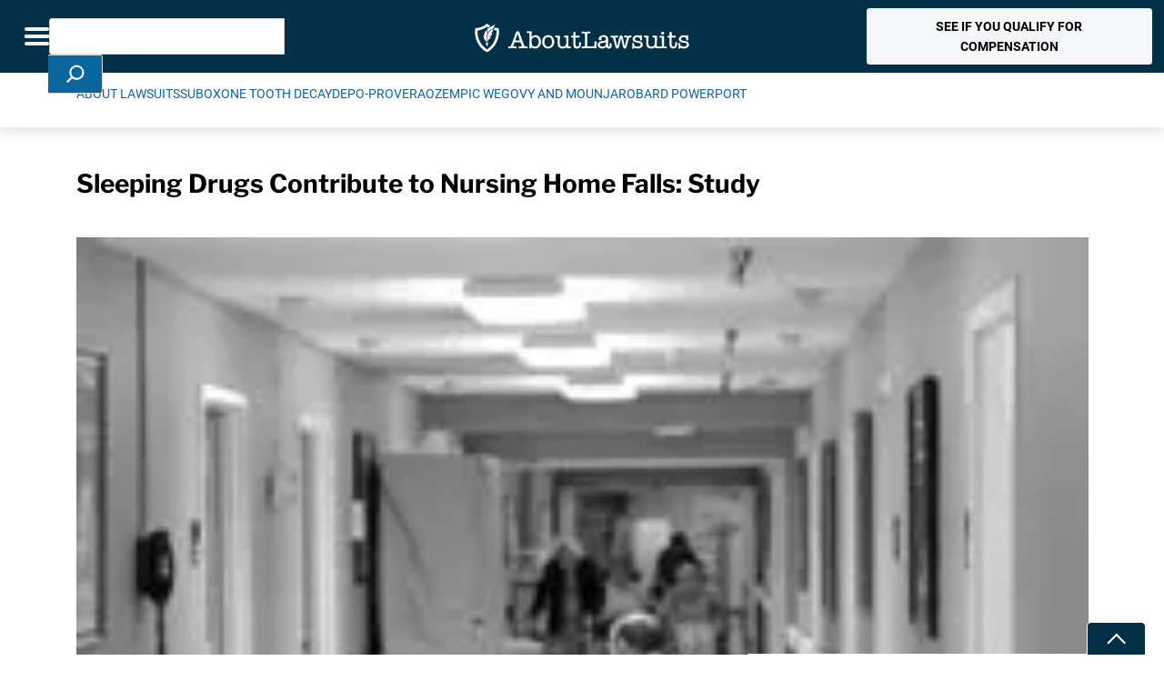

--- FILE ---
content_type: text/html; charset=UTF-8
request_url: https://www.aboutlawsuits.com/sleep-drugs-contribute-nursing-home-falls-42302/
body_size: 43978
content:
<!DOCTYPE html>
<!--[if lt IE 7]>
<html class="no-js lt-ie9 lt-ie8 lt-ie7" lang="en"> <![endif]-->
<!--[if IE 7]>
<html class="no-js lt-ie9 lt-ie8" lang="en"> <![endif]-->
<!--[if IE 8]>
<html class="no-js lt-ie9" lang="en"> <![endif]-->
<!--[if gt IE 8]><!-->
<!--[if lt IE 10]>
<html class="no-js ie-9" lang="en"><![endif]-->
<html class="no-js" lang="en">
<!--<![endif]-->

<head>

	<meta charset="utf-8">
<script type="text/javascript">
/* <![CDATA[ */
var gform;gform||(document.addEventListener("gform_main_scripts_loaded",function(){gform.scriptsLoaded=!0}),document.addEventListener("gform/theme/scripts_loaded",function(){gform.themeScriptsLoaded=!0}),window.addEventListener("DOMContentLoaded",function(){gform.domLoaded=!0}),gform={domLoaded:!1,scriptsLoaded:!1,themeScriptsLoaded:!1,isFormEditor:()=>"function"==typeof InitializeEditor,callIfLoaded:function(o){return!(!gform.domLoaded||!gform.scriptsLoaded||!gform.themeScriptsLoaded&&!gform.isFormEditor()||(gform.isFormEditor()&&console.warn("The use of gform.initializeOnLoaded() is deprecated in the form editor context and will be removed in Gravity Forms 3.1."),o(),0))},initializeOnLoaded:function(o){gform.callIfLoaded(o)||(document.addEventListener("gform_main_scripts_loaded",()=>{gform.scriptsLoaded=!0,gform.callIfLoaded(o)}),document.addEventListener("gform/theme/scripts_loaded",()=>{gform.themeScriptsLoaded=!0,gform.callIfLoaded(o)}),window.addEventListener("DOMContentLoaded",()=>{gform.domLoaded=!0,gform.callIfLoaded(o)}))},hooks:{action:{},filter:{}},addAction:function(o,r,e,t){gform.addHook("action",o,r,e,t)},addFilter:function(o,r,e,t){gform.addHook("filter",o,r,e,t)},doAction:function(o){gform.doHook("action",o,arguments)},applyFilters:function(o){return gform.doHook("filter",o,arguments)},removeAction:function(o,r){gform.removeHook("action",o,r)},removeFilter:function(o,r,e){gform.removeHook("filter",o,r,e)},addHook:function(o,r,e,t,n){null==gform.hooks[o][r]&&(gform.hooks[o][r]=[]);var d=gform.hooks[o][r];null==n&&(n=r+"_"+d.length),gform.hooks[o][r].push({tag:n,callable:e,priority:t=null==t?10:t})},doHook:function(r,o,e){var t;if(e=Array.prototype.slice.call(e,1),null!=gform.hooks[r][o]&&((o=gform.hooks[r][o]).sort(function(o,r){return o.priority-r.priority}),o.forEach(function(o){"function"!=typeof(t=o.callable)&&(t=window[t]),"action"==r?t.apply(null,e):e[0]=t.apply(null,e)})),"filter"==r)return e[0]},removeHook:function(o,r,t,n){var e;null!=gform.hooks[o][r]&&(e=(e=gform.hooks[o][r]).filter(function(o,r,e){return!!(null!=n&&n!=o.tag||null!=t&&t!=o.priority)}),gform.hooks[o][r]=e)}});
/* ]]> */
</script>

	<meta name="viewport" content="width=device-width, initial-scale=1, shrink-to-fit=no">
	<meta http-equiv="X-UA-Compatible" content="IE=edge">
	<meta name="format-detection" content="telephone=no">
	<meta name="IE_RM_OFF" content="true">
		<title>Sleeping Drugs Contribute to Nursing Home Falls: Study - AboutLawsuits.com</title>

	<link rel="apple-touch-icon" sizes="180x180" href="/apple-touch-icon.png">
	<link rel="icon" type="image/png" sizes="32x32" href="/favicon-32x32.png">
	<link rel="icon" type="image/png" sizes="16x16" href="/favicon-16x16.png">
	<link rel="manifest" href="/site.webmanifest">

	<script data-cfasync="false" data-no-defer="1" data-no-minify="1" data-no-optimize="1">var ewww_webp_supported=!1;function check_webp_feature(A,e){var w;e=void 0!==e?e:function(){},ewww_webp_supported?e(ewww_webp_supported):((w=new Image).onload=function(){ewww_webp_supported=0<w.width&&0<w.height,e&&e(ewww_webp_supported)},w.onerror=function(){e&&e(!1)},w.src="data:image/webp;base64,"+{alpha:"UklGRkoAAABXRUJQVlA4WAoAAAAQAAAAAAAAAAAAQUxQSAwAAAARBxAR/Q9ERP8DAABWUDggGAAAABQBAJ0BKgEAAQAAAP4AAA3AAP7mtQAAAA=="}[A])}check_webp_feature("alpha");</script><script data-cfasync="false" data-no-defer="1" data-no-minify="1" data-no-optimize="1">var Arrive=function(c,w){"use strict";if(c.MutationObserver&&"undefined"!=typeof HTMLElement){var r,a=0,u=(r=HTMLElement.prototype.matches||HTMLElement.prototype.webkitMatchesSelector||HTMLElement.prototype.mozMatchesSelector||HTMLElement.prototype.msMatchesSelector,{matchesSelector:function(e,t){return e instanceof HTMLElement&&r.call(e,t)},addMethod:function(e,t,r){var a=e[t];e[t]=function(){return r.length==arguments.length?r.apply(this,arguments):"function"==typeof a?a.apply(this,arguments):void 0}},callCallbacks:function(e,t){t&&t.options.onceOnly&&1==t.firedElems.length&&(e=[e[0]]);for(var r,a=0;r=e[a];a++)r&&r.callback&&r.callback.call(r.elem,r.elem);t&&t.options.onceOnly&&1==t.firedElems.length&&t.me.unbindEventWithSelectorAndCallback.call(t.target,t.selector,t.callback)},checkChildNodesRecursively:function(e,t,r,a){for(var i,n=0;i=e[n];n++)r(i,t,a)&&a.push({callback:t.callback,elem:i}),0<i.childNodes.length&&u.checkChildNodesRecursively(i.childNodes,t,r,a)},mergeArrays:function(e,t){var r,a={};for(r in e)e.hasOwnProperty(r)&&(a[r]=e[r]);for(r in t)t.hasOwnProperty(r)&&(a[r]=t[r]);return a},toElementsArray:function(e){return e=void 0!==e&&("number"!=typeof e.length||e===c)?[e]:e}}),e=(l.prototype.addEvent=function(e,t,r,a){a={target:e,selector:t,options:r,callback:a,firedElems:[]};return this._beforeAdding&&this._beforeAdding(a),this._eventsBucket.push(a),a},l.prototype.removeEvent=function(e){for(var t,r=this._eventsBucket.length-1;t=this._eventsBucket[r];r--)e(t)&&(this._beforeRemoving&&this._beforeRemoving(t),(t=this._eventsBucket.splice(r,1))&&t.length&&(t[0].callback=null))},l.prototype.beforeAdding=function(e){this._beforeAdding=e},l.prototype.beforeRemoving=function(e){this._beforeRemoving=e},l),t=function(i,n){var o=new e,l=this,s={fireOnAttributesModification:!1};return o.beforeAdding(function(t){var e=t.target;e!==c.document&&e!==c||(e=document.getElementsByTagName("html")[0]);var r=new MutationObserver(function(e){n.call(this,e,t)}),a=i(t.options);r.observe(e,a),t.observer=r,t.me=l}),o.beforeRemoving(function(e){e.observer.disconnect()}),this.bindEvent=function(e,t,r){t=u.mergeArrays(s,t);for(var a=u.toElementsArray(this),i=0;i<a.length;i++)o.addEvent(a[i],e,t,r)},this.unbindEvent=function(){var r=u.toElementsArray(this);o.removeEvent(function(e){for(var t=0;t<r.length;t++)if(this===w||e.target===r[t])return!0;return!1})},this.unbindEventWithSelectorOrCallback=function(r){var a=u.toElementsArray(this),i=r,e="function"==typeof r?function(e){for(var t=0;t<a.length;t++)if((this===w||e.target===a[t])&&e.callback===i)return!0;return!1}:function(e){for(var t=0;t<a.length;t++)if((this===w||e.target===a[t])&&e.selector===r)return!0;return!1};o.removeEvent(e)},this.unbindEventWithSelectorAndCallback=function(r,a){var i=u.toElementsArray(this);o.removeEvent(function(e){for(var t=0;t<i.length;t++)if((this===w||e.target===i[t])&&e.selector===r&&e.callback===a)return!0;return!1})},this},i=new function(){var s={fireOnAttributesModification:!1,onceOnly:!1,existing:!1};function n(e,t,r){return!(!u.matchesSelector(e,t.selector)||(e._id===w&&(e._id=a++),-1!=t.firedElems.indexOf(e._id)))&&(t.firedElems.push(e._id),!0)}var c=(i=new t(function(e){var t={attributes:!1,childList:!0,subtree:!0};return e.fireOnAttributesModification&&(t.attributes=!0),t},function(e,i){e.forEach(function(e){var t=e.addedNodes,r=e.target,a=[];null!==t&&0<t.length?u.checkChildNodesRecursively(t,i,n,a):"attributes"===e.type&&n(r,i)&&a.push({callback:i.callback,elem:r}),u.callCallbacks(a,i)})})).bindEvent;return i.bindEvent=function(e,t,r){t=void 0===r?(r=t,s):u.mergeArrays(s,t);var a=u.toElementsArray(this);if(t.existing){for(var i=[],n=0;n<a.length;n++)for(var o=a[n].querySelectorAll(e),l=0;l<o.length;l++)i.push({callback:r,elem:o[l]});if(t.onceOnly&&i.length)return r.call(i[0].elem,i[0].elem);setTimeout(u.callCallbacks,1,i)}c.call(this,e,t,r)},i},o=new function(){var a={};function i(e,t){return u.matchesSelector(e,t.selector)}var n=(o=new t(function(){return{childList:!0,subtree:!0}},function(e,r){e.forEach(function(e){var t=e.removedNodes,e=[];null!==t&&0<t.length&&u.checkChildNodesRecursively(t,r,i,e),u.callCallbacks(e,r)})})).bindEvent;return o.bindEvent=function(e,t,r){t=void 0===r?(r=t,a):u.mergeArrays(a,t),n.call(this,e,t,r)},o};d(HTMLElement.prototype),d(NodeList.prototype),d(HTMLCollection.prototype),d(HTMLDocument.prototype),d(Window.prototype);var n={};return s(i,n,"unbindAllArrive"),s(o,n,"unbindAllLeave"),n}function l(){this._eventsBucket=[],this._beforeAdding=null,this._beforeRemoving=null}function s(e,t,r){u.addMethod(t,r,e.unbindEvent),u.addMethod(t,r,e.unbindEventWithSelectorOrCallback),u.addMethod(t,r,e.unbindEventWithSelectorAndCallback)}function d(e){e.arrive=i.bindEvent,s(i,e,"unbindArrive"),e.leave=o.bindEvent,s(o,e,"unbindLeave")}}(window,void 0),ewww_webp_supported=!1;function check_webp_feature(e,t){var r;ewww_webp_supported?t(ewww_webp_supported):((r=new Image).onload=function(){ewww_webp_supported=0<r.width&&0<r.height,t(ewww_webp_supported)},r.onerror=function(){t(!1)},r.src="data:image/webp;base64,"+{alpha:"UklGRkoAAABXRUJQVlA4WAoAAAAQAAAAAAAAAAAAQUxQSAwAAAARBxAR/Q9ERP8DAABWUDggGAAAABQBAJ0BKgEAAQAAAP4AAA3AAP7mtQAAAA==",animation:"UklGRlIAAABXRUJQVlA4WAoAAAASAAAAAAAAAAAAQU5JTQYAAAD/////AABBTk1GJgAAAAAAAAAAAAAAAAAAAGQAAABWUDhMDQAAAC8AAAAQBxAREYiI/gcA"}[e])}function ewwwLoadImages(e){if(e){for(var t=document.querySelectorAll(".batch-image img, .image-wrapper a, .ngg-pro-masonry-item a, .ngg-galleria-offscreen-seo-wrapper a"),r=0,a=t.length;r<a;r++)ewwwAttr(t[r],"data-src",t[r].getAttribute("data-webp")),ewwwAttr(t[r],"data-thumbnail",t[r].getAttribute("data-webp-thumbnail"));for(var i=document.querySelectorAll("div.woocommerce-product-gallery__image"),r=0,a=i.length;r<a;r++)ewwwAttr(i[r],"data-thumb",i[r].getAttribute("data-webp-thumb"))}for(var n=document.querySelectorAll("video"),r=0,a=n.length;r<a;r++)ewwwAttr(n[r],"poster",e?n[r].getAttribute("data-poster-webp"):n[r].getAttribute("data-poster-image"));for(var o,l=document.querySelectorAll("img.ewww_webp_lazy_load"),r=0,a=l.length;r<a;r++)e&&(ewwwAttr(l[r],"data-lazy-srcset",l[r].getAttribute("data-lazy-srcset-webp")),ewwwAttr(l[r],"data-srcset",l[r].getAttribute("data-srcset-webp")),ewwwAttr(l[r],"data-lazy-src",l[r].getAttribute("data-lazy-src-webp")),ewwwAttr(l[r],"data-src",l[r].getAttribute("data-src-webp")),ewwwAttr(l[r],"data-orig-file",l[r].getAttribute("data-webp-orig-file")),ewwwAttr(l[r],"data-medium-file",l[r].getAttribute("data-webp-medium-file")),ewwwAttr(l[r],"data-large-file",l[r].getAttribute("data-webp-large-file")),null!=(o=l[r].getAttribute("srcset"))&&!1!==o&&o.includes("R0lGOD")&&ewwwAttr(l[r],"src",l[r].getAttribute("data-lazy-src-webp"))),l[r].className=l[r].className.replace(/\bewww_webp_lazy_load\b/,"");for(var s=document.querySelectorAll(".ewww_webp"),r=0,a=s.length;r<a;r++)e?(ewwwAttr(s[r],"srcset",s[r].getAttribute("data-srcset-webp")),ewwwAttr(s[r],"src",s[r].getAttribute("data-src-webp")),ewwwAttr(s[r],"data-orig-file",s[r].getAttribute("data-webp-orig-file")),ewwwAttr(s[r],"data-medium-file",s[r].getAttribute("data-webp-medium-file")),ewwwAttr(s[r],"data-large-file",s[r].getAttribute("data-webp-large-file")),ewwwAttr(s[r],"data-large_image",s[r].getAttribute("data-webp-large_image")),ewwwAttr(s[r],"data-src",s[r].getAttribute("data-webp-src"))):(ewwwAttr(s[r],"srcset",s[r].getAttribute("data-srcset-img")),ewwwAttr(s[r],"src",s[r].getAttribute("data-src-img"))),s[r].className=s[r].className.replace(/\bewww_webp\b/,"ewww_webp_loaded");window.jQuery&&jQuery.fn.isotope&&jQuery.fn.imagesLoaded&&(jQuery(".fusion-posts-container-infinite").imagesLoaded(function(){jQuery(".fusion-posts-container-infinite").hasClass("isotope")&&jQuery(".fusion-posts-container-infinite").isotope()}),jQuery(".fusion-portfolio:not(.fusion-recent-works) .fusion-portfolio-wrapper").imagesLoaded(function(){jQuery(".fusion-portfolio:not(.fusion-recent-works) .fusion-portfolio-wrapper").isotope()}))}function ewwwWebPInit(e){ewwwLoadImages(e),ewwwNggLoadGalleries(e),document.arrive(".ewww_webp",function(){ewwwLoadImages(e)}),document.arrive(".ewww_webp_lazy_load",function(){ewwwLoadImages(e)}),document.arrive("videos",function(){ewwwLoadImages(e)}),"loading"==document.readyState?document.addEventListener("DOMContentLoaded",ewwwJSONParserInit):("undefined"!=typeof galleries&&ewwwNggParseGalleries(e),ewwwWooParseVariations(e))}function ewwwAttr(e,t,r){null!=r&&!1!==r&&e.setAttribute(t,r)}function ewwwJSONParserInit(){"undefined"!=typeof galleries&&check_webp_feature("alpha",ewwwNggParseGalleries),check_webp_feature("alpha",ewwwWooParseVariations)}function ewwwWooParseVariations(e){if(e)for(var t=document.querySelectorAll("form.variations_form"),r=0,a=t.length;r<a;r++){var i=t[r].getAttribute("data-product_variations"),n=!1;try{for(var o in i=JSON.parse(i))void 0!==i[o]&&void 0!==i[o].image&&(void 0!==i[o].image.src_webp&&(i[o].image.src=i[o].image.src_webp,n=!0),void 0!==i[o].image.srcset_webp&&(i[o].image.srcset=i[o].image.srcset_webp,n=!0),void 0!==i[o].image.full_src_webp&&(i[o].image.full_src=i[o].image.full_src_webp,n=!0),void 0!==i[o].image.gallery_thumbnail_src_webp&&(i[o].image.gallery_thumbnail_src=i[o].image.gallery_thumbnail_src_webp,n=!0),void 0!==i[o].image.thumb_src_webp&&(i[o].image.thumb_src=i[o].image.thumb_src_webp,n=!0));n&&ewwwAttr(t[r],"data-product_variations",JSON.stringify(i))}catch(e){}}}function ewwwNggParseGalleries(e){if(e)for(var t in galleries){var r=galleries[t];galleries[t].images_list=ewwwNggParseImageList(r.images_list)}}function ewwwNggLoadGalleries(e){e&&document.addEventListener("ngg.galleria.themeadded",function(e,t){window.ngg_galleria._create_backup=window.ngg_galleria.create,window.ngg_galleria.create=function(e,t){var r=$(e).data("id");return galleries["gallery_"+r].images_list=ewwwNggParseImageList(galleries["gallery_"+r].images_list),window.ngg_galleria._create_backup(e,t)}})}function ewwwNggParseImageList(e){for(var t in e){var r=e[t];if(void 0!==r["image-webp"]&&(e[t].image=r["image-webp"],delete e[t]["image-webp"]),void 0!==r["thumb-webp"]&&(e[t].thumb=r["thumb-webp"],delete e[t]["thumb-webp"]),void 0!==r.full_image_webp&&(e[t].full_image=r.full_image_webp,delete e[t].full_image_webp),void 0!==r.srcsets)for(var a in r.srcsets)nggSrcset=r.srcsets[a],void 0!==r.srcsets[a+"-webp"]&&(e[t].srcsets[a]=r.srcsets[a+"-webp"],delete e[t].srcsets[a+"-webp"]);if(void 0!==r.full_srcsets)for(var i in r.full_srcsets)nggFSrcset=r.full_srcsets[i],void 0!==r.full_srcsets[i+"-webp"]&&(e[t].full_srcsets[i]=r.full_srcsets[i+"-webp"],delete e[t].full_srcsets[i+"-webp"])}return e}check_webp_feature("alpha",ewwwWebPInit);</script><meta name='robots' content='index, follow, max-image-preview:large, max-snippet:-1, max-video-preview:-1' />
	<style>img:is([sizes="auto" i], [sizes^="auto," i]) { contain-intrinsic-size: 3000px 1500px }</style>
	    <!-- Start VWO Common Smartcode -->
    <script data-cfasync="false" nowprocket data-jetpack-boost="ignore" type='text/javascript'>
        var _vwo_clicks = 10;
    </script>
    <!-- End VWO Common Smartcode -->
        <!-- Start VWO Async SmartCode -->
    <link rel="preconnect" href="https://dev.visualwebsiteoptimizer.com" />
    <script data-cfasync="false" nowprocket data-jetpack-boost="ignore" type='text/javascript' id='vwoCode'>
        /* Fix: wp-rocket (application/ld+json) */
        window._vwo_code || (function () {
            var w=window,
            d=document;
            var account_id=767215,
            version=2.2,
            settings_tolerance=2000,
            library_tolerance=2500,
            use_existing_jquery=false,
            platform='web',
            hide_element='body',
            hide_element_style='opacity:0 !important;filter:alpha(opacity=0) !important;background:none !important';
            /* DO NOT EDIT BELOW THIS LINE */
            if(f=!1,v=d.querySelector('#vwoCode'),cc={},-1<d.URL.indexOf('__vwo_disable__')||w._vwo_code)return;try{var e=JSON.parse(localStorage.getItem('_vwo_'+account_id+'_config'));cc=e&&'object'==typeof e?e:{}}catch(e){}function r(t){try{return decodeURIComponent(t)}catch(e){return t}}var s=function(){var e={combination:[],combinationChoose:[],split:[],exclude:[],uuid:null,consent:null,optOut:null},t=d.cookie||'';if(!t)return e;for(var n,i,o=/(?:^|;\s*)(?:(_vis_opt_exp_(\d+)_combi=([^;]*))|(_vis_opt_exp_(\d+)_combi_choose=([^;]*))|(_vis_opt_exp_(\d+)_split=([^:;]*))|(_vis_opt_exp_(\d+)_exclude=[^;]*)|(_vis_opt_out=([^;]*))|(_vwo_global_opt_out=[^;]*)|(_vwo_uuid=([^;]*))|(_vwo_consent=([^;]*)))/g;null!==(n=o.exec(t));)try{n[1]?e.combination.push({id:n[2],value:r(n[3])}):n[4]?e.combinationChoose.push({id:n[5],value:r(n[6])}):n[7]?e.split.push({id:n[8],value:r(n[9])}):n[10]?e.exclude.push({id:n[11]}):n[12]?e.optOut=r(n[13]):n[14]?e.optOut=!0:n[15]?e.uuid=r(n[16]):n[17]&&(i=r(n[18]),e.consent=i&&3<=i.length?i.substring(0,3):null)}catch(e){}return e}();function i(){var e=function(){if(w.VWO&&Array.isArray(w.VWO))for(var e=0;e<w.VWO.length;e++){var t=w.VWO[e];if(Array.isArray(t)&&('setVisitorId'===t[0]||'setSessionId'===t[0]))return!0}return!1}(),t='a='+account_id+'&u='+encodeURIComponent(w._vis_opt_url||d.URL)+'&vn='+version+'&ph=1'+('undefined'!=typeof platform?'&p='+platform:'')+'&st='+w.performance.now();e||((n=function(){var e,t=[],n={},i=w.VWO&&w.VWO.appliedCampaigns||{};for(e in i){var o=i[e]&&i[e].v;o&&(t.push(e+'-'+o+'-1'),n[e]=!0)}if(s&&s.combination)for(var r=0;r<s.combination.length;r++){var a=s.combination[r];n[a.id]||t.push(a.id+'-'+a.value)}return t.join('|')}())&&(t+='&c='+n),(n=function(){var e=[],t={};if(s&&s.combinationChoose)for(var n=0;n<s.combinationChoose.length;n++){var i=s.combinationChoose[n];e.push(i.id+'-'+i.value),t[i.id]=!0}if(s&&s.split)for(var o=0;o<s.split.length;o++)t[(i=s.split[o]).id]||e.push(i.id+'-'+i.value);return e.join('|')}())&&(t+='&cc='+n),(n=function(){var e={},t=[];if(w.VWO&&Array.isArray(w.VWO))for(var n=0;n<w.VWO.length;n++){var i=w.VWO[n];if(Array.isArray(i)&&'setVariation'===i[0]&&i[1]&&Array.isArray(i[1]))for(var o=0;o<i[1].length;o++){var r,a=i[1][o];a&&'object'==typeof a&&(r=a.e,a=a.v,r&&a&&(e[r]=a))}}for(r in e)t.push(r+'-'+e[r]);return t.join('|')}())&&(t+='&sv='+n)),s&&s.optOut&&(t+='&o='+s.optOut);var n=function(){var e=[],t={};if(s&&s.exclude)for(var n=0;n<s.exclude.length;n++){var i=s.exclude[n];t[i.id]||(e.push(i.id),t[i.id]=!0)}return e.join('|')}();return n&&(t+='&e='+n),s&&s.uuid&&(t+='&id='+s.uuid),s&&s.consent&&(t+='&consent='+s.consent),w.name&&-1<w.name.indexOf('_vis_preview')&&(t+='&pM=true'),w.VWO&&w.VWO.ed&&(t+='&ed='+w.VWO.ed),t}code={nonce:v&&v.nonce,use_existing_jquery:function(){return'undefined'!=typeof use_existing_jquery?use_existing_jquery:void 0},library_tolerance:function(){return'undefined'!=typeof library_tolerance?library_tolerance:void 0},settings_tolerance:function(){return cc.sT||settings_tolerance},hide_element_style:function(){return'{'+(cc.hES||hide_element_style)+'}'},hide_element:function(){return performance.getEntriesByName('first-contentful-paint')[0]?'':'string'==typeof cc.hE?cc.hE:hide_element},getVersion:function(){return version},finish:function(e){var t;f||(f=!0,(t=d.getElementById('_vis_opt_path_hides'))&&t.parentNode.removeChild(t),e&&((new Image).src='https://dev.visualwebsiteoptimizer.com/ee.gif?a='+account_id+e))},finished:function(){return f},addScript:function(e){var t=d.createElement('script');t.type='text/javascript',e.src?t.src=e.src:t.text=e.text,v&&t.setAttribute('nonce',v.nonce),d.getElementsByTagName('head')[0].appendChild(t)},load:function(e,t){t=t||{};var n=new XMLHttpRequest;n.open('GET',e,!0),n.withCredentials=!t.dSC,n.responseType=t.responseType||'text',n.onload=function(){if(t.onloadCb)return t.onloadCb(n,e);200===n.status?_vwo_code.addScript({text:n.responseText}):_vwo_code.finish('&e=loading_failure:'+e)},n.onerror=function(){if(t.onerrorCb)return t.onerrorCb(e);_vwo_code.finish('&e=loading_failure:'+e)},n.send()},init:function(){var e,t=this.settings_tolerance();w._vwo_settings_timer=setTimeout(function(){_vwo_code.finish()},t),'body'!==this.hide_element()?(n=d.createElement('style'),e=(t=this.hide_element())?t+this.hide_element_style():'',t=d.getElementsByTagName('head')[0],n.setAttribute('id','_vis_opt_path_hides'),v&&n.setAttribute('nonce',v.nonce),n.setAttribute('type','text/css'),n.styleSheet?n.styleSheet.cssText=e:n.appendChild(d.createTextNode(e)),t.appendChild(n)):(n=d.getElementsByTagName('head')[0],(e=d.createElement('div')).style.cssText='z-index: 2147483647 !important;position: fixed !important;left: 0 !important;top: 0 !important;width: 100% !important;height: 100% !important;background: white !important;',e.setAttribute('id','_vis_opt_path_hides'),e.classList.add('_vis_hide_layer'),n.parentNode.insertBefore(e,n.nextSibling));var n='https://dev.visualwebsiteoptimizer.com/j.php?'+i();-1!==w.location.search.indexOf('_vwo_xhr')?this.addScript({src:n}):this.load(n+'&x=true',{l:1})}};w._vwo_code=code;code.init();})();
    </script>
    <!-- End VWO Async SmartCode -->
    <script type="application/ld+json">{
  "@context": "https://schema.org",
  "@type": "Organization",
  "name": "About Lawsuits",
  "description": "AboutLawsuits.com - Recalls, Class Action and Product Liability Lawsuit News",
  "logo": {
      "@type": "ImageObject",
      "url": "https://www.aboutlawsuits.com/wp-content/uploads/AL-Logo-Rect-Dark.png"
		},
  "@id": "https://www.aboutlawsuits.com#organization",
  "url": "https://www.aboutlawsuits.com",
  "sameAs": [
    "https://www.facebook.com/AboutLawsuits"
  ] 
}</script>
<!-- Google Tag Manager for WordPress by gtm4wp.com -->
<script data-cfasync="false" data-pagespeed-no-defer>
	var gtm4wp_datalayer_name = "dataLayer";
	var dataLayer = dataLayer || [];
</script>
<!-- End Google Tag Manager for WordPress by gtm4wp.com -->
	<!-- This site is optimized with the Yoast SEO Premium plugin v26.8 (Yoast SEO v26.8) - https://yoast.com/product/yoast-seo-premium-wordpress/ -->
	<meta name="description" content="A new study suggests that the use of sleeping aid drugs, such as Ambien, Lunesta, and Sonata, may be increasing the risk of nursing home falls and hip" />
	<link rel="canonical" href="https://www.aboutlawsuits.com/sleep-drugs-contribute-nursing-home-falls-42302/" />
	<meta property="og:locale" content="en_US" />
	<meta property="og:type" content="article" />
	<meta property="og:title" content="Sleeping Drugs Contribute to Nursing Home Falls: Study" />
	<meta property="og:description" content="A new study suggests that the use of sleeping aid drugs, such as Ambien, Lunesta, and Sonata, may be increasing the risk of nursing home falls and hip" />
	<meta property="og:url" content="https://www.aboutlawsuits.com/sleep-drugs-contribute-nursing-home-falls-42302/" />
	<meta property="og:site_name" content="AboutLawsuits.com" />
	<meta property="article:author" content="https://www.facebook.com/AboutLawsuits" />
	<meta property="article:published_time" content="2013-03-07T13:14:30+00:00" />
	<meta property="article:modified_time" content="2021-10-18T14:40:18+00:00" />
	<meta property="og:image" content="https://www.aboutlawsuits.com/wp-content/uploads/nursing-home-hallway-220.jpg" />
	<meta property="og:image:width" content="220" />
	<meta property="og:image:height" content="220" />
	<meta property="og:image:type" content="image/jpeg" />
	<meta name="author" content="Irvin Jackson" />
	<meta name="twitter:card" content="summary_large_image" />
	<meta name="twitter:creator" content="@https://x.com/aboutlawsuits" />
	<script type="application/ld+json" class="yoast-schema-graph">{"@context":"https://schema.org","@graph":[{"@type":"Article","@id":"https://www.aboutlawsuits.com/sleep-drugs-contribute-nursing-home-falls-42302/#article","isPartOf":{"@id":"https://www.aboutlawsuits.com/sleep-drugs-contribute-nursing-home-falls-42302/"},"author":{"name":"Irvin Jackson","@id":"https://www.aboutlawsuits.com/#/schema/person/d2a7a79920a5c17c128b76a97273323a"},"headline":"Sleeping Drugs Contribute to Nursing Home Falls: Study","datePublished":"2013-03-07T13:14:30+00:00","dateModified":"2021-10-18T14:40:18+00:00","mainEntityOfPage":{"@id":"https://www.aboutlawsuits.com/sleep-drugs-contribute-nursing-home-falls-42302/"},"wordCount":419,"commentCount":0,"image":{"@id":"https://www.aboutlawsuits.com/sleep-drugs-contribute-nursing-home-falls-42302/#primaryimage"},"thumbnailUrl":"https://www.aboutlawsuits.com/wp-content/uploads/nursing-home-hallway-220.jpg","keywords":["Ambien","Hip Fracture","Lunesta","Nursing Home","Nursing Home Fall","Sonata","Zolpimist"],"inLanguage":"en-US","potentialAction":[{"@type":"CommentAction","name":"Comment","target":["https://www.aboutlawsuits.com/sleep-drugs-contribute-nursing-home-falls-42302/#respond"]}],"copyrightYear":"2013","copyrightHolder":{"@id":"https://www.aboutlawsuits.com/#organization"}},{"@type":"WebPage","@id":"https://www.aboutlawsuits.com/sleep-drugs-contribute-nursing-home-falls-42302/","url":"https://www.aboutlawsuits.com/sleep-drugs-contribute-nursing-home-falls-42302/","name":"Sleeping Drugs Contribute to Nursing Home Falls: Study - AboutLawsuits.com","isPartOf":{"@id":"https://www.aboutlawsuits.com/#website"},"primaryImageOfPage":{"@id":"https://www.aboutlawsuits.com/sleep-drugs-contribute-nursing-home-falls-42302/#primaryimage"},"image":{"@id":"https://www.aboutlawsuits.com/sleep-drugs-contribute-nursing-home-falls-42302/#primaryimage"},"thumbnailUrl":"https://www.aboutlawsuits.com/wp-content/uploads/nursing-home-hallway-220.jpg","datePublished":"2013-03-07T13:14:30+00:00","dateModified":"2021-10-18T14:40:18+00:00","author":{"@id":"https://www.aboutlawsuits.com/#/schema/person/d2a7a79920a5c17c128b76a97273323a"},"description":"A new study suggests that the use of sleeping aid drugs, such as Ambien, Lunesta, and Sonata, may be increasing the risk of nursing home falls and hip","breadcrumb":{"@id":"https://www.aboutlawsuits.com/sleep-drugs-contribute-nursing-home-falls-42302/#breadcrumb"},"inLanguage":"en-US","potentialAction":[{"@type":"ReadAction","target":["https://www.aboutlawsuits.com/sleep-drugs-contribute-nursing-home-falls-42302/"]}]},{"@type":"ImageObject","inLanguage":"en-US","@id":"https://www.aboutlawsuits.com/sleep-drugs-contribute-nursing-home-falls-42302/#primaryimage","url":"https://www.aboutlawsuits.com/wp-content/uploads/nursing-home-hallway-220.jpg","contentUrl":"https://www.aboutlawsuits.com/wp-content/uploads/nursing-home-hallway-220.jpg","width":220,"height":220,"caption":"|"},{"@type":"BreadcrumbList","@id":"https://www.aboutlawsuits.com/sleep-drugs-contribute-nursing-home-falls-42302/#breadcrumb","itemListElement":[{"@type":"ListItem","position":1,"name":"Home","item":"https://www.aboutlawsuits.com/"},{"@type":"ListItem","position":2,"name":"Sleeping Drugs Contribute to Nursing Home Falls: Study"}]},{"@type":"WebSite","@id":"https://www.aboutlawsuits.com/#website","url":"https://www.aboutlawsuits.com/","name":"AboutLawsuits.com","description":"News and Information about Personal Injury Lawsuits","potentialAction":[{"@type":"SearchAction","target":{"@type":"EntryPoint","urlTemplate":"https://www.aboutlawsuits.com/?s={search_term_string}"},"query-input":{"@type":"PropertyValueSpecification","valueRequired":true,"valueName":"search_term_string"}}],"inLanguage":"en-US"},{"@type":"Person","@id":"https://www.aboutlawsuits.com/#/schema/person/d2a7a79920a5c17c128b76a97273323a","name":"Irvin Jackson","image":{"@type":"ImageObject","inLanguage":"en-US","@id":"https://www.aboutlawsuits.com/#/schema/person/image/","url":"https://secure.gravatar.com/avatar/4fda45448a4522a2c5a99acdc407e878d5670f5d5f663aa6a2655aa0f720e290?s=96&d=mm&r=g","contentUrl":"https://secure.gravatar.com/avatar/4fda45448a4522a2c5a99acdc407e878d5670f5d5f663aa6a2655aa0f720e290?s=96&d=mm&r=g","caption":"Irvin Jackson"},"description":"Irvin Jackson is a senior legal and investigative journalist with more than 30 years of experience covering complex issues at the intersection of law, politics, and environmental policy. He began his reporting career in 1991 after graduating from Wayne","sameAs":["https://www.facebook.com/AboutLawsuits","https://x.com/https://x.com/aboutlawsuits"],"url":"https://www.aboutlawsuits.com/author/irvin-jackson/"}]}</script>
	<!-- / Yoast SEO Premium plugin. -->


<link rel='dns-prefetch' href='//cdnjs.cloudflare.com' />
<link rel='dns-prefetch' href='//unpkg.com' />
<link rel='dns-prefetch' href='//fonts.googleapis.com' />
<link rel='dns-prefetch' href='//www.googletagmanager.com' />
<link rel='dns-prefetch' href='//www.google-analytics.com' />
<link rel='dns-prefetch' href='//connect.facebook.net' />
<link rel='dns-prefetch' href='//static.hotjar.com' />
<link rel='dns-prefetch' href='//script.hotjar.com' />
<link rel='dns-prefetch' href='//js.hsforms.net' />
<link rel='dns-prefetch' href='//forms.hsforms.net' />
<link rel='dns-prefetch' href='//track.hsforms.net' />
<link rel='dns-prefetch' href='//geoip.cookieyes.com' />
<link rel='dns-prefetch' href='//api.formhq.net' />
<link rel='dns-prefetch' href='//px.ads.linkedin.com' />

<link rel="alternate" type="application/rss+xml" title="AboutLawsuits.com &raquo; Sleeping Drugs Contribute to Nursing Home Falls: Study Comments Feed" href="https://www.aboutlawsuits.com/sleep-drugs-contribute-nursing-home-falls-42302/feed/" />
<style id='wp-emoji-styles-inline-css' type='text/css'>

	img.wp-smiley, img.emoji {
		display: inline !important;
		border: none !important;
		box-shadow: none !important;
		height: 1em !important;
		width: 1em !important;
		margin: 0 0.07em !important;
		vertical-align: -0.1em !important;
		background: none !important;
		padding: 0 !important;
	}
</style>
<link rel='stylesheet' id='wp-block-library-css' href='https://www.aboutlawsuits.com/wp-includes/css/dist/block-library/style.min.css?ver=6.8.3' type='text/css' media='all' />
<style id='wp-block-library-inline-css' type='text/css'>
.wp-block-button.bs-primary { background-color: #023047; }
.wp-block-button.bs-primary { background-color: transparent; border-color: #023047; color: #023047; }
.wp-block-button.bs-secondary { background-color: #E7B000; }
.wp-block-button.bs-secondary { background-color: transparent; border-color: #E7B000; color: #E7B000; }
.wp-block-button.bs-success { background-color: #198754; }
.wp-block-button.bs-success { background-color: transparent; border-color: #198754; color: #198754; }
.wp-block-button.bs-info { background-color: #0b659e; }
.wp-block-button.bs-info { background-color: transparent; border-color: #0b659e; color: #0b659e; }
.wp-block-button.bs-warning { background-color: #FFC107; }
.wp-block-button.bs-warning { background-color: transparent; border-color: #FFC107; color: #FFC107; }
.wp-block-button.bs-danger { background-color: #B5121B; }
.wp-block-button.bs-danger { background-color: transparent; border-color: #B5121B; color: #B5121B; }
.wp-block-button.bs-light { background-color: #FFFFFF; }
.wp-block-button.bs-light { background-color: transparent; border-color: #FFFFFF; color: #FFFFFF; }
.wp-block-button.bs-dark { background-color: #212529; }
.wp-block-button.bs-dark { background-color: transparent; border-color: #212529; color: #212529; }
.wp-block-button.bs-btn-link { background-color: transparent; border-color: transparent; color: inherit; }
</style>
<style id='safe-svg-svg-icon-style-inline-css' type='text/css'>
.safe-svg-cover{text-align:center}.safe-svg-cover .safe-svg-inside{display:inline-block;max-width:100%}.safe-svg-cover svg{fill:currentColor;height:100%;max-height:100%;max-width:100%;width:100%}

</style>
<style id='global-styles-inline-css' type='text/css'>
:root{--wp--preset--aspect-ratio--square: 1;--wp--preset--aspect-ratio--4-3: 4/3;--wp--preset--aspect-ratio--3-4: 3/4;--wp--preset--aspect-ratio--3-2: 3/2;--wp--preset--aspect-ratio--2-3: 2/3;--wp--preset--aspect-ratio--16-9: 16/9;--wp--preset--aspect-ratio--9-16: 9/16;--wp--preset--aspect-ratio--2-1: 2:1;--wp--preset--color--black: #000000;--wp--preset--color--cyan-bluish-gray: #abb8c3;--wp--preset--color--white: #ffffff;--wp--preset--color--pale-pink: #f78da7;--wp--preset--color--vivid-red: #cf2e2e;--wp--preset--color--luminous-vivid-orange: #ff6900;--wp--preset--color--luminous-vivid-amber: #fcb900;--wp--preset--color--light-green-cyan: #7bdcb5;--wp--preset--color--vivid-green-cyan: #00d084;--wp--preset--color--pale-cyan-blue: #8ed1fc;--wp--preset--color--vivid-cyan-blue: #0693e3;--wp--preset--color--vivid-purple: #9b51e0;--wp--preset--color--bs-primary: #023047;--wp--preset--color--bs-secondary: #E7B000;--wp--preset--color--bs-success: #198754;--wp--preset--color--bs-info: #0b659e;--wp--preset--color--bs-warning: #FFC107;--wp--preset--color--bs-danger: #B5121B;--wp--preset--color--bs-light: #FFFFFF;--wp--preset--color--bs-dark: #212529;--wp--preset--color--bs-blue: #00457C;--wp--preset--color--bs-indigo: #6610F2;--wp--preset--color--bs-purple: #6F42C1;--wp--preset--color--bs-pink: #D63384;--wp--preset--color--bs-orange: #FD7E14;--wp--preset--color--bs-teal: #20C997;--wp--preset--color--bs-cyan: #0DCAF0;--wp--preset--color--bs-white: #FFF;--wp--preset--color--bs-black: #000;--wp--preset--color--bs-gray-100: #F4F6F7;--wp--preset--color--bs-gray-300: #D9D9D9;--wp--preset--color--bs-gray-500: #A3A3A3;--wp--preset--color--bs-gray-600: #7E7E7E;--wp--preset--color--bs-gray-700: #656565;--wp--preset--color--bs-transparent: transparent;--wp--preset--gradient--vivid-cyan-blue-to-vivid-purple: linear-gradient(135deg,rgba(6,147,227,1) 0%,rgb(155,81,224) 100%);--wp--preset--gradient--light-green-cyan-to-vivid-green-cyan: linear-gradient(135deg,rgb(122,220,180) 0%,rgb(0,208,130) 100%);--wp--preset--gradient--luminous-vivid-amber-to-luminous-vivid-orange: linear-gradient(135deg,rgba(252,185,0,1) 0%,rgba(255,105,0,1) 100%);--wp--preset--gradient--luminous-vivid-orange-to-vivid-red: linear-gradient(135deg,rgba(255,105,0,1) 0%,rgb(207,46,46) 100%);--wp--preset--gradient--very-light-gray-to-cyan-bluish-gray: linear-gradient(135deg,rgb(238,238,238) 0%,rgb(169,184,195) 100%);--wp--preset--gradient--cool-to-warm-spectrum: linear-gradient(135deg,rgb(74,234,220) 0%,rgb(151,120,209) 20%,rgb(207,42,186) 40%,rgb(238,44,130) 60%,rgb(251,105,98) 80%,rgb(254,248,76) 100%);--wp--preset--gradient--blush-light-purple: linear-gradient(135deg,rgb(255,206,236) 0%,rgb(152,150,240) 100%);--wp--preset--gradient--blush-bordeaux: linear-gradient(135deg,rgb(254,205,165) 0%,rgb(254,45,45) 50%,rgb(107,0,62) 100%);--wp--preset--gradient--luminous-dusk: linear-gradient(135deg,rgb(255,203,112) 0%,rgb(199,81,192) 50%,rgb(65,88,208) 100%);--wp--preset--gradient--pale-ocean: linear-gradient(135deg,rgb(255,245,203) 0%,rgb(182,227,212) 50%,rgb(51,167,181) 100%);--wp--preset--gradient--electric-grass: linear-gradient(135deg,rgb(202,248,128) 0%,rgb(113,206,126) 100%);--wp--preset--gradient--midnight: linear-gradient(135deg,rgb(2,3,129) 0%,rgb(40,116,252) 100%);--wp--preset--gradient--gradient-primary-dark: linear-gradient(180deg,#498a2b,#2b5219);--wp--preset--gradient--gradient-secondary-dark: linear-gradient(180deg,#244B59,#0B2934);--wp--preset--font-size--small: 13px;--wp--preset--font-size--medium: clamp(14px, 0.875rem + ((1vw - 3.2px) * 0.6), 20px);--wp--preset--font-size--large: clamp(22.041px, 1.378rem + ((1vw - 3.2px) * 1.396), 36px);--wp--preset--font-size--x-large: clamp(25.014px, 1.563rem + ((1vw - 3.2px) * 1.699), 42px);--wp--preset--font-size--body-small: 14px;--wp--preset--font-size--body-regular: clamp(14px, 0.875rem + ((1vw - 3.2px) * 0.2), 16px);--wp--preset--font-size--body-large: clamp(14px, 0.875rem + ((1vw - 3.2px) * 0.4), 18px);--wp--preset--font-size--lead: clamp(16px, 1rem + ((1vw - 3.2px) * 0.4), 20px);--wp--preset--font-size--h-1: clamp(24px, 1.5rem + ((1vw - 3.2px) * 0.4), 28px);--wp--preset--font-size--h-2: clamp(22px, 1.375rem + ((1vw - 3.2px) * 0.2), 24px);--wp--preset--font-size--h-3: clamp(19px, 1.188rem + ((1vw - 3.2px) * 0.1), 20px);--wp--preset--font-size--h-1-hub-page: clamp(30px, 1.875rem + ((1vw - 3.2px) * 1), 40px);--wp--preset--font-family--heading: "AmericanTypewriter", sans-serif;--wp--preset--spacing--20: 0.44rem;--wp--preset--spacing--30: 0.67rem;--wp--preset--spacing--40: 1rem;--wp--preset--spacing--50: 1.5rem;--wp--preset--spacing--60: 2.25rem;--wp--preset--spacing--70: 3.38rem;--wp--preset--spacing--80: 5.06rem;--wp--preset--shadow--natural: 6px 6px 9px rgba(0, 0, 0, 0.2);--wp--preset--shadow--deep: 12px 12px 50px rgba(0, 0, 0, 0.4);--wp--preset--shadow--sharp: 6px 6px 0px rgba(0, 0, 0, 0.2);--wp--preset--shadow--outlined: 6px 6px 0px -3px rgba(255, 255, 255, 1), 6px 6px rgba(0, 0, 0, 1);--wp--preset--shadow--crisp: 6px 6px 0px rgba(0, 0, 0, 1);--wp--preset--shadow--small: 0px 4px 15px rgba(38, 38, 43, 0.15);--wp--preset--shadow--medium: 0px 4px 15px 5px rgba(38, 38, 43, 0.15);--wp--custom--header-height: 96px;}:root { --wp--style--global--content-size: 100%;--wp--style--global--wide-size: 1320px; }:where(body) { margin: 0; }.wp-site-blocks > .alignleft { float: left; margin-right: 2em; }.wp-site-blocks > .alignright { float: right; margin-left: 2em; }.wp-site-blocks > .aligncenter { justify-content: center; margin-left: auto; margin-right: auto; }:where(.is-layout-flex){gap: 0.5em;}:where(.is-layout-grid){gap: 0.5em;}.is-layout-flow > .alignleft{float: left;margin-inline-start: 0;margin-inline-end: 2em;}.is-layout-flow > .alignright{float: right;margin-inline-start: 2em;margin-inline-end: 0;}.is-layout-flow > .aligncenter{margin-left: auto !important;margin-right: auto !important;}.is-layout-constrained > .alignleft{float: left;margin-inline-start: 0;margin-inline-end: 2em;}.is-layout-constrained > .alignright{float: right;margin-inline-start: 2em;margin-inline-end: 0;}.is-layout-constrained > .aligncenter{margin-left: auto !important;margin-right: auto !important;}.is-layout-constrained > :where(:not(.alignleft):not(.alignright):not(.alignfull)){max-width: var(--wp--style--global--content-size);margin-left: auto !important;margin-right: auto !important;}.is-layout-constrained > .alignwide{max-width: var(--wp--style--global--wide-size);}body .is-layout-flex{display: flex;}.is-layout-flex{flex-wrap: wrap;align-items: center;}.is-layout-flex > :is(*, div){margin: 0;}body .is-layout-grid{display: grid;}.is-layout-grid > :is(*, div){margin: 0;}body{font-family: var(--bs-body-font-family);line-height: 1.45;padding-top: 0px;padding-right: 0px;padding-bottom: 0px;padding-left: 0px;}a:where(:not(.wp-element-button)){text-decoration: underline;}h1{font-family: "LibreFranklin", sans-serif;font-size: clamp(24.034px, 1.502rem + ((1vw - 3.2px) * 1.597), 40px);line-height: 1.175;}h2{font-family: "LibreFranklin", sans-serif;font-size: clamp(15.747px, 0.984rem + ((1vw - 3.2px) * 0.825), 24px);line-height: 1.25;}h3{font-family: "LibreFranklin", sans-serif;font-size: clamp(14px, 0.875rem + ((1vw - 3.2px) * 0.6), 20px);line-height: 1.25;}h4{font-family: "LibreFranklin", sans-serif;font-size: clamp(14px, 0.875rem + ((1vw - 3.2px) * 0.4), 18px);line-height: 1.25;}h5{font-family: "LibreFranklin", sans-serif;font-size: clamp(14px, 0.875rem + ((1vw - 3.2px) * 0.4), 18px);line-height: 1.25;}h6{font-family: "LibreFranklin", sans-serif;font-size: clamp(14px, 0.875rem + ((1vw - 3.2px) * 0.4), 18px);line-height: 1.25;}:root :where(.wp-element-button, .wp-block-button__link){background-color: #32373c;border-width: 0;color: #fff;font-family: inherit;font-size: inherit;line-height: inherit;padding: calc(0.667em + 2px) calc(1.333em + 2px);text-decoration: none;}.has-black-color{color: var(--wp--preset--color--black) !important;}.has-cyan-bluish-gray-color{color: var(--wp--preset--color--cyan-bluish-gray) !important;}.has-white-color{color: var(--wp--preset--color--white) !important;}.has-pale-pink-color{color: var(--wp--preset--color--pale-pink) !important;}.has-vivid-red-color{color: var(--wp--preset--color--vivid-red) !important;}.has-luminous-vivid-orange-color{color: var(--wp--preset--color--luminous-vivid-orange) !important;}.has-luminous-vivid-amber-color{color: var(--wp--preset--color--luminous-vivid-amber) !important;}.has-light-green-cyan-color{color: var(--wp--preset--color--light-green-cyan) !important;}.has-vivid-green-cyan-color{color: var(--wp--preset--color--vivid-green-cyan) !important;}.has-pale-cyan-blue-color{color: var(--wp--preset--color--pale-cyan-blue) !important;}.has-vivid-cyan-blue-color{color: var(--wp--preset--color--vivid-cyan-blue) !important;}.has-vivid-purple-color{color: var(--wp--preset--color--vivid-purple) !important;}.has-bs-primary-color{color: var(--wp--preset--color--bs-primary) !important;}.has-bs-secondary-color{color: var(--wp--preset--color--bs-secondary) !important;}.has-bs-success-color{color: var(--wp--preset--color--bs-success) !important;}.has-bs-info-color{color: var(--wp--preset--color--bs-info) !important;}.has-bs-warning-color{color: var(--wp--preset--color--bs-warning) !important;}.has-bs-danger-color{color: var(--wp--preset--color--bs-danger) !important;}.has-bs-light-color{color: var(--wp--preset--color--bs-light) !important;}.has-bs-dark-color{color: var(--wp--preset--color--bs-dark) !important;}.has-bs-blue-color{color: var(--wp--preset--color--bs-blue) !important;}.has-bs-indigo-color{color: var(--wp--preset--color--bs-indigo) !important;}.has-bs-purple-color{color: var(--wp--preset--color--bs-purple) !important;}.has-bs-pink-color{color: var(--wp--preset--color--bs-pink) !important;}.has-bs-orange-color{color: var(--wp--preset--color--bs-orange) !important;}.has-bs-teal-color{color: var(--wp--preset--color--bs-teal) !important;}.has-bs-cyan-color{color: var(--wp--preset--color--bs-cyan) !important;}.has-bs-white-color{color: var(--wp--preset--color--bs-white) !important;}.has-bs-black-color{color: var(--wp--preset--color--bs-black) !important;}.has-bs-gray-100-color{color: var(--wp--preset--color--bs-gray-100) !important;}.has-bs-gray-300-color{color: var(--wp--preset--color--bs-gray-300) !important;}.has-bs-gray-500-color{color: var(--wp--preset--color--bs-gray-500) !important;}.has-bs-gray-600-color{color: var(--wp--preset--color--bs-gray-600) !important;}.has-bs-gray-700-color{color: var(--wp--preset--color--bs-gray-700) !important;}.has-bs-transparent-color{color: var(--wp--preset--color--bs-transparent) !important;}.has-black-background-color{background-color: var(--wp--preset--color--black) !important;}.has-cyan-bluish-gray-background-color{background-color: var(--wp--preset--color--cyan-bluish-gray) !important;}.has-white-background-color{background-color: var(--wp--preset--color--white) !important;}.has-pale-pink-background-color{background-color: var(--wp--preset--color--pale-pink) !important;}.has-vivid-red-background-color{background-color: var(--wp--preset--color--vivid-red) !important;}.has-luminous-vivid-orange-background-color{background-color: var(--wp--preset--color--luminous-vivid-orange) !important;}.has-luminous-vivid-amber-background-color{background-color: var(--wp--preset--color--luminous-vivid-amber) !important;}.has-light-green-cyan-background-color{background-color: var(--wp--preset--color--light-green-cyan) !important;}.has-vivid-green-cyan-background-color{background-color: var(--wp--preset--color--vivid-green-cyan) !important;}.has-pale-cyan-blue-background-color{background-color: var(--wp--preset--color--pale-cyan-blue) !important;}.has-vivid-cyan-blue-background-color{background-color: var(--wp--preset--color--vivid-cyan-blue) !important;}.has-vivid-purple-background-color{background-color: var(--wp--preset--color--vivid-purple) !important;}.has-bs-primary-background-color{background-color: var(--wp--preset--color--bs-primary) !important;}.has-bs-secondary-background-color{background-color: var(--wp--preset--color--bs-secondary) !important;}.has-bs-success-background-color{background-color: var(--wp--preset--color--bs-success) !important;}.has-bs-info-background-color{background-color: var(--wp--preset--color--bs-info) !important;}.has-bs-warning-background-color{background-color: var(--wp--preset--color--bs-warning) !important;}.has-bs-danger-background-color{background-color: var(--wp--preset--color--bs-danger) !important;}.has-bs-light-background-color{background-color: var(--wp--preset--color--bs-light) !important;}.has-bs-dark-background-color{background-color: var(--wp--preset--color--bs-dark) !important;}.has-bs-blue-background-color{background-color: var(--wp--preset--color--bs-blue) !important;}.has-bs-indigo-background-color{background-color: var(--wp--preset--color--bs-indigo) !important;}.has-bs-purple-background-color{background-color: var(--wp--preset--color--bs-purple) !important;}.has-bs-pink-background-color{background-color: var(--wp--preset--color--bs-pink) !important;}.has-bs-orange-background-color{background-color: var(--wp--preset--color--bs-orange) !important;}.has-bs-teal-background-color{background-color: var(--wp--preset--color--bs-teal) !important;}.has-bs-cyan-background-color{background-color: var(--wp--preset--color--bs-cyan) !important;}.has-bs-white-background-color{background-color: var(--wp--preset--color--bs-white) !important;}.has-bs-black-background-color{background-color: var(--wp--preset--color--bs-black) !important;}.has-bs-gray-100-background-color{background-color: var(--wp--preset--color--bs-gray-100) !important;}.has-bs-gray-300-background-color{background-color: var(--wp--preset--color--bs-gray-300) !important;}.has-bs-gray-500-background-color{background-color: var(--wp--preset--color--bs-gray-500) !important;}.has-bs-gray-600-background-color{background-color: var(--wp--preset--color--bs-gray-600) !important;}.has-bs-gray-700-background-color{background-color: var(--wp--preset--color--bs-gray-700) !important;}.has-bs-transparent-background-color{background-color: var(--wp--preset--color--bs-transparent) !important;}.has-black-border-color{border-color: var(--wp--preset--color--black) !important;}.has-cyan-bluish-gray-border-color{border-color: var(--wp--preset--color--cyan-bluish-gray) !important;}.has-white-border-color{border-color: var(--wp--preset--color--white) !important;}.has-pale-pink-border-color{border-color: var(--wp--preset--color--pale-pink) !important;}.has-vivid-red-border-color{border-color: var(--wp--preset--color--vivid-red) !important;}.has-luminous-vivid-orange-border-color{border-color: var(--wp--preset--color--luminous-vivid-orange) !important;}.has-luminous-vivid-amber-border-color{border-color: var(--wp--preset--color--luminous-vivid-amber) !important;}.has-light-green-cyan-border-color{border-color: var(--wp--preset--color--light-green-cyan) !important;}.has-vivid-green-cyan-border-color{border-color: var(--wp--preset--color--vivid-green-cyan) !important;}.has-pale-cyan-blue-border-color{border-color: var(--wp--preset--color--pale-cyan-blue) !important;}.has-vivid-cyan-blue-border-color{border-color: var(--wp--preset--color--vivid-cyan-blue) !important;}.has-vivid-purple-border-color{border-color: var(--wp--preset--color--vivid-purple) !important;}.has-bs-primary-border-color{border-color: var(--wp--preset--color--bs-primary) !important;}.has-bs-secondary-border-color{border-color: var(--wp--preset--color--bs-secondary) !important;}.has-bs-success-border-color{border-color: var(--wp--preset--color--bs-success) !important;}.has-bs-info-border-color{border-color: var(--wp--preset--color--bs-info) !important;}.has-bs-warning-border-color{border-color: var(--wp--preset--color--bs-warning) !important;}.has-bs-danger-border-color{border-color: var(--wp--preset--color--bs-danger) !important;}.has-bs-light-border-color{border-color: var(--wp--preset--color--bs-light) !important;}.has-bs-dark-border-color{border-color: var(--wp--preset--color--bs-dark) !important;}.has-bs-blue-border-color{border-color: var(--wp--preset--color--bs-blue) !important;}.has-bs-indigo-border-color{border-color: var(--wp--preset--color--bs-indigo) !important;}.has-bs-purple-border-color{border-color: var(--wp--preset--color--bs-purple) !important;}.has-bs-pink-border-color{border-color: var(--wp--preset--color--bs-pink) !important;}.has-bs-orange-border-color{border-color: var(--wp--preset--color--bs-orange) !important;}.has-bs-teal-border-color{border-color: var(--wp--preset--color--bs-teal) !important;}.has-bs-cyan-border-color{border-color: var(--wp--preset--color--bs-cyan) !important;}.has-bs-white-border-color{border-color: var(--wp--preset--color--bs-white) !important;}.has-bs-black-border-color{border-color: var(--wp--preset--color--bs-black) !important;}.has-bs-gray-100-border-color{border-color: var(--wp--preset--color--bs-gray-100) !important;}.has-bs-gray-300-border-color{border-color: var(--wp--preset--color--bs-gray-300) !important;}.has-bs-gray-500-border-color{border-color: var(--wp--preset--color--bs-gray-500) !important;}.has-bs-gray-600-border-color{border-color: var(--wp--preset--color--bs-gray-600) !important;}.has-bs-gray-700-border-color{border-color: var(--wp--preset--color--bs-gray-700) !important;}.has-bs-transparent-border-color{border-color: var(--wp--preset--color--bs-transparent) !important;}.has-vivid-cyan-blue-to-vivid-purple-gradient-background{background: var(--wp--preset--gradient--vivid-cyan-blue-to-vivid-purple) !important;}.has-light-green-cyan-to-vivid-green-cyan-gradient-background{background: var(--wp--preset--gradient--light-green-cyan-to-vivid-green-cyan) !important;}.has-luminous-vivid-amber-to-luminous-vivid-orange-gradient-background{background: var(--wp--preset--gradient--luminous-vivid-amber-to-luminous-vivid-orange) !important;}.has-luminous-vivid-orange-to-vivid-red-gradient-background{background: var(--wp--preset--gradient--luminous-vivid-orange-to-vivid-red) !important;}.has-very-light-gray-to-cyan-bluish-gray-gradient-background{background: var(--wp--preset--gradient--very-light-gray-to-cyan-bluish-gray) !important;}.has-cool-to-warm-spectrum-gradient-background{background: var(--wp--preset--gradient--cool-to-warm-spectrum) !important;}.has-blush-light-purple-gradient-background{background: var(--wp--preset--gradient--blush-light-purple) !important;}.has-blush-bordeaux-gradient-background{background: var(--wp--preset--gradient--blush-bordeaux) !important;}.has-luminous-dusk-gradient-background{background: var(--wp--preset--gradient--luminous-dusk) !important;}.has-pale-ocean-gradient-background{background: var(--wp--preset--gradient--pale-ocean) !important;}.has-electric-grass-gradient-background{background: var(--wp--preset--gradient--electric-grass) !important;}.has-midnight-gradient-background{background: var(--wp--preset--gradient--midnight) !important;}.has-gradient-primary-dark-gradient-background{background: var(--wp--preset--gradient--gradient-primary-dark) !important;}.has-gradient-secondary-dark-gradient-background{background: var(--wp--preset--gradient--gradient-secondary-dark) !important;}.has-small-font-size{font-size: var(--wp--preset--font-size--small) !important;}.has-medium-font-size{font-size: var(--wp--preset--font-size--medium) !important;}.has-large-font-size{font-size: var(--wp--preset--font-size--large) !important;}.has-x-large-font-size{font-size: var(--wp--preset--font-size--x-large) !important;}.has-body-small-font-size{font-size: var(--wp--preset--font-size--body-small) !important;}.has-body-regular-font-size{font-size: var(--wp--preset--font-size--body-regular) !important;}.has-body-large-font-size{font-size: var(--wp--preset--font-size--body-large) !important;}.has-lead-font-size{font-size: var(--wp--preset--font-size--lead) !important;}.has-h-1-font-size{font-size: var(--wp--preset--font-size--h-1) !important;}.has-h-2-font-size{font-size: var(--wp--preset--font-size--h-2) !important;}.has-h-3-font-size{font-size: var(--wp--preset--font-size--h-3) !important;}.has-h-1-hub-page-font-size{font-size: var(--wp--preset--font-size--h-1-hub-page) !important;}.has-heading-font-family{font-family: var(--wp--preset--font-family--heading) !important;}
:where(.wp-block-post-template.is-layout-flex){gap: 1.25em;}:where(.wp-block-post-template.is-layout-grid){gap: 1.25em;}
:where(.wp-block-columns.is-layout-flex){gap: 2em;}:where(.wp-block-columns.is-layout-grid){gap: 2em;}
:root :where(.wp-block-pullquote){font-size: clamp(0.984em, 0.984rem + ((1vw - 0.2em) * 0.826), 1.5em);line-height: 1.6;}
</style>
<link rel='stylesheet' id='wmx-schema-css' href='https://www.aboutlawsuits.com/wp-content/plugins/wmx-schema/public/css/wmx-schema-public.css?ver=2.0.6' type='text/css' media='all' />
<link rel='stylesheet' id='searchwp-forms-css' href='https://www.aboutlawsuits.com/wp-content/plugins/searchwp-live-ajax-search/assets/styles/frontend/search-forms.min.css?ver=1.8.7' type='text/css' media='all' />
<link rel='stylesheet' id='searchwp-live-search-css' href='https://www.aboutlawsuits.com/wp-content/plugins/searchwp-live-ajax-search/assets/styles/style.min.css?ver=1.8.7' type='text/css' media='all' />
<style id='searchwp-live-search-inline-css' type='text/css'>
.searchwp-live-search-result .searchwp-live-search-result--title a {
  font-size: 16px;
}
.searchwp-live-search-result .searchwp-live-search-result--price {
  font-size: 14px;
}
.searchwp-live-search-result .searchwp-live-search-result--add-to-cart .button {
  font-size: 14px;
}

</style>
<link rel='stylesheet' id='lvl-base-styles-css' href='https://www.aboutlawsuits.com/wp-content/themes/lvl-framework/dist/css/app.min.css?v=1751046462' type='text/css' media='all' />
<link rel='stylesheet' id='lvl-child-styles-css' href='https://www.aboutlawsuits.com/wp-content/themes/lvl-framework-child/dist/css/app.min.css?v=1751046462' type='text/css' media='all' />
<link rel='stylesheet' id='lvl-blocks-styles-css' href='https://www.aboutlawsuits.com/wp-content/themes/lvl-framework-child/dist/css/blocks.min.css?v=20260121' type='text/css' media='all' />
<link data-minify="1" rel='stylesheet' id='lvl-fonts-css' href='https://www.aboutlawsuits.com/wp-content/cache/min/1/wp-content/themes/lvl-framework-child/dist/css/fonts.min.css?ver=1761071064' type='text/css' media='all' />
<link rel='stylesheet' id='lvl-wp-css' href='https://www.aboutlawsuits.com/wp-content/themes/lvl-framework/dist/css/wp.min.css?v=1751046464' type='text/css' media='all' />
<link rel='stylesheet' id='lvl-bootstrap-css' href='https://www.aboutlawsuits.com/wp-content/themes/lvl-framework-child/dist/css/bootstrap.min.css?v=1751046463' type='text/css' media='all' />
<link rel='stylesheet' id='lvl-frontend-css' href='https://www.aboutlawsuits.com/wp-content/themes/lvl-framework/dist/css/frontend.min.css?v=1751046463' type='text/css' media='all' />
<link rel='stylesheet' id='lvl-swiper-css' href='https://www.aboutlawsuits.com/wp-content/themes/lvl-framework/dist/css/swiper.min.css?v=1751046463' type='text/css' media='all' />
<link data-minify="1" rel='stylesheet' id='lvl-leaflet-css-css' href='https://www.aboutlawsuits.com/wp-content/cache/min/1/leaflet@1.7.1/dist/leaflet.css?ver=1761071064' type='text/css' media='all' />
<script data-minify="1" type="text/javascript" src="https://www.aboutlawsuits.com/wp-content/cache/min/1/ajax/libs/jquery/3.6.1/jquery.min.js?ver=1761071065" id="jquery-js"></script>
<script type="text/javascript" src="https://www.aboutlawsuits.com/wp-content/plugins/wmx-schema/public/js/wmx-schema-public.js?ver=2.0.6" id="wmx-schema-js"></script>
<script type="text/javascript" src="https://www.aboutlawsuits.com/wp-content/themes/lvl-framework-child/dist/js/bootstrap.min.js?v=1751046433" id="lvl-bootstrap-js"></script>
<script type="text/javascript" id="lvl-main-scripts-js-extra">
/* <![CDATA[ */
var app_localized = {"themePath":"https:\/\/www.aboutlawsuits.com\/wp-content\/themes\/lvl-framework","ajax_url":"https:\/\/www.aboutlawsuits.com\/wp-admin\/admin-ajax.php","check":"3e4ecff6dd","namespace":"lvl"};
/* ]]> */
</script>
<script type="text/javascript" src="https://www.aboutlawsuits.com/wp-content/themes/lvl-framework/dist/js/app.min.js?v=1751046432" id="lvl-main-scripts-js"></script>
<link rel="https://api.w.org/" href="https://www.aboutlawsuits.com/wp-json/" /><link rel="alternate" title="JSON" type="application/json" href="https://www.aboutlawsuits.com/wp-json/wp/v2/posts/25581" /><link rel="EditURI" type="application/rsd+xml" title="RSD" href="https://www.aboutlawsuits.com/xmlrpc.php?rsd" />
<link rel='shortlink' href='https://www.aboutlawsuits.com/?p=25581' />
<link rel="alternate" title="oEmbed (JSON)" type="application/json+oembed" href="https://www.aboutlawsuits.com/wp-json/oembed/1.0/embed?url=https%3A%2F%2Fwww.aboutlawsuits.com%2Fsleep-drugs-contribute-nursing-home-falls-42302%2F" />
<link rel="alternate" title="oEmbed (XML)" type="text/xml+oembed" href="https://www.aboutlawsuits.com/wp-json/oembed/1.0/embed?url=https%3A%2F%2Fwww.aboutlawsuits.com%2Fsleep-drugs-contribute-nursing-home-falls-42302%2F&#038;format=xml" />

<!-- Google Tag Manager for WordPress by gtm4wp.com -->
<!-- GTM Container placement set to automatic -->
<script data-cfasync="false" data-pagespeed-no-defer>
	var dataLayer_content = {"pagePostType":"post","pagePostType2":"single-post","pageAttributes":["ambien","hip-fracture","lunesta","nursing-home","nursing-home-fall","sonata","zolpimist"],"pagePostAuthor":"Irvin Jackson"};
	dataLayer.push( dataLayer_content );
</script>
<script data-cfasync="false" data-pagespeed-no-defer>
(function(w,d,s,l,i){w[l]=w[l]||[];w[l].push({'gtm.start':
new Date().getTime(),event:'gtm.js'});var f=d.getElementsByTagName(s)[0],
j=d.createElement(s),dl=l!='dataLayer'?'&l='+l:'';j.async=true;j.src=
'//www.googletagmanager.com/gtm.js?id='+i+dl;f.parentNode.insertBefore(j,f);
})(window,document,'script','dataLayer','GTM-W5G2FF6');
</script>
<!-- End Google Tag Manager for WordPress by gtm4wp.com --><link rel="preconnect" href="https://fonts.googleapis.com">					<script>
              document.addEventListener('DOMContentLoaded', function () {
                  jQuery(document).ready(function ($) {
                      function throttle(func, limit) {
                          let lastFunc;
                          let lastRan;
                          return function () {
                              const context = this;
                              const args = arguments;
                              if (!lastRan) {
                                  func.apply(context, args);
                                  lastRan = Date.now();
                              } else {
                                  clearTimeout(lastFunc);
                                  lastFunc = setTimeout(function () {
                                      if ((Date.now() - lastRan) >= limit) {
                                          func.apply(context, args);
                                          lastRan = Date.now();
                                      }
                                  }, limit - (Date.now() - lastRan));
                              }
                          };
                      }


                      function initializeFormSlidein() {
                          const formSlideinPreForm = document.getElementById('formSlideinPreForm');
                          if (!formSlideinPreForm) return;

                          let subscriptionField = document.getElementById(formSlideinPreForm.getAttribute('data-subscriptions'));

                          let checkedValues = $('#formSlideinPreForm input[type="checkbox"]:checked').map(function () {
                              return this.value;
                          }).get().join(', ');

                          if (checkedValues === '') checkedValues = 'subscriptions';

                          if (!subscriptionField) {
                              subscriptionField = $('#formSlidein .gform_wrapper form input[value="subscriptions"]');
                              if (subscriptionField) formSlideinPreForm.setAttribute('data-subscriptions', subscriptionField.attr('id'));
                          }

                          if (!subscriptionField) return;

                          subscriptionField.value = checkedValues;

                          // Function to update subscription field and UI state
                          function updateSubscriptionField() {
                              let updatedValues = $('#formSlideinPreForm input[type="checkbox"]:checked').map(function () {
                                  return this.value;
                              }).get().join(', ');

                              $(subscriptionField).val(updatedValues);

                              if (updatedValues === '') {
                                  $('#formSlidein form [type="submit"]').prop('disabled', true);
                                  $('#formSlideinPreForm .preform-message').css('height', 'auto');
                              } else {
                                  $('#formSlidein form [type="submit"]').prop('disabled', false);
                                  $('#formSlideinPreForm .preform-message').css('height', '0');
                              }
                          }

                          // Set initial state on page load
                          updateSubscriptionField();

                          // Update on checkbox change
                          $('#formSlideinPreForm input[type="checkbox"]').on('change', function () {
                              updateSubscriptionField();
                          });

                          $(document).on('gform_confirmation_loaded', function () {
                              $('#formSlideinPreForm').remove();
                          });
                      }

                      jQuery(document).on('gform_post_render', function (event, form_id, current_page) {
                          initializeFormSlidein();
                      });

                      initializeFormSlidein();

                      if (document.cookie.indexOf('formSlideinClosed=remove') >= 0) {
                          $('#formSlidein').remove();
                          return;
                      }

                      let modalContentHeight = $('#formSlidein .slidein-content').height() + 60;

                      if (document.cookie.indexOf('formSlideinClosed=true') === -1) {
                          const triggerElements = [".block--target-topic-pattern-display",".block--remote-form","#form-embed"];

                          // add defaults to triggerElements
                          triggerElements.push('#2stepform');
                          triggerElements.push('.signup-container');
                          triggerElements.push('.post-default-cta--wrapper');
                          triggerElements.push('.home #gform_wrapper_4');

                          // Cache the elements
                          const cachedElements = triggerElements.map(selector => $(selector)).filter($el => $el.length > 0);
                          // Replace the observer implementation with this:
                          const observer = new MutationObserver(function (mutations, obs) {
                              const scrollTop = $(window).scrollTop();
                              const documentHeight = $(document).height();
                              const displayAtHeight = documentHeight * 0.5;

                              // Check if already triggered to avoid unnecessary checks
                              if ($('#formSlidein').attr('data-slidein-triggered') === 'true') {
                                  obs.disconnect();
                                  return;
                              }

                              // Check trigger elements
                              for (let i = 0; i < cachedElements.length; i++) {
                                  const $el = cachedElements[i];
                                  if ($el.length === 0) continue;
                                  if (scrollTop > $el.offset().top + $el.height()) {
                                      toggleModal(true);
                                      // console.log('Triggered by element');
                                      obs.disconnect();
                                      return;
                                  }
                              }

                              // Check scroll position
                              if (scrollTop > displayAtHeight) {
                                  toggleModal(true);
                                  // console.log('Triggered by scroll position');
                                  obs.disconnect();
                              }
                          });

                          // Make sure document.documentElement exists before observing it
                          if (document.documentElement) {
                              observer.observe(document.documentElement, {
                                  childList: true,
                                  subtree: true
                              });
                          } else {
                              console.error('document.documentElement not found');
                          }

                          $(window).on('scroll', throttle(function() {
                              // Check if already triggered
                              if ($('#formSlidein').attr('data-slidein-triggered') !== 'true') {
                                  const scrollTop = $(window).scrollTop();
                                  const documentHeight = $(document).height();
                                  const displayAtHeight = documentHeight * 0.5;

                                  // console.log('Scroll: scrollTop=' + scrollTop + ', displayAtHeight=' + displayAtHeight);

                                  // Check trigger elements on scroll
                                  for (let i = 0; i < cachedElements.length; i++) {
                                      const $el = cachedElements[i];
                                      if ($el.length === 0) continue;
                                      if (scrollTop > $el.offset().top + $el.height()) {
                                          toggleModal(true);
                                          return;
                                      }
                                  }

                                  if (scrollTop > displayAtHeight) {
                                      toggleModal(true);
                                  }
                              }
                          }, 200));
                      }

                      $('.slidein-open').click(function () {
                          toggleModal();
                      });

                      try {
                          let altFormIds = [];
                          altFormIds.forEach(function (formIdAlt) {
                              if ($('#gform_fields_' + formIdAlt + ' input[type="email"]').length > 0) {
                                  $('#gform_fields_' + formIdAlt + ' input[type="email"]').on('input', function () {
                                      $('#formSlidein form input[type="email"]').val($(this).val());
                                  });
                              }

                              $(document).on('gform_confirmation_loaded', function (event, formId) {
                                  if (formId === formIdAlt) {
                                      toggleModal();
                                      $('#formSlidein form input[type="email"]').focus();
                                  }
                              });
                          });
                      } catch (e) {
                          console.error(e);
                      }

                      let slideinDialog = $('#formSlidein .slidein-dialog')[0];
                      if (slideinDialog) {
                          let observer = new MutationObserver(function (mutations) {
                              mutations.forEach(function (mutation) {
                                  if ($('#formSlidein').attr('data-slidein-triggered') !== 'true') return;
                                  modalContentHeight = $('#formSlidein .slidein-content').height() + 60;
                                  $('#formSlidein .slidein-dialog').css('height', modalContentHeight + 'px');
                              });
                          });

                          observer.observe(slideinDialog, {subtree: true, childList: true});
                      }

                      function toggleModal(trigger = false) {
                          $('#formSlidein').toggleClass('show');

                          if (!$('#formSlidein').hasClass('show')) {
                              document.cookie = 'formSlideinClosed=true; path=/';
                          }

                          if ($('#formSlidein .slidein-dialog').height() > 0 && !trigger) {
                              $('#formSlidein .slidein-dialog').css('height', '-60');
                              $('#formSlidein').attr('aria-hidden', 'true');

                              try {
                                  dataLayer.push({'event': 'ui.slide_in_show'});
                              } catch (e) {
                                  // console.debug(e);
                              }
                          } else {
                              $('#formSlidein .slidein-dialog').css('height', modalContentHeight + 'px');
                              $('#formSlidein').attr('aria-hidden', 'false');
                              $('#formSlidein').attr('data-slidein-triggered', 'true');

                              try {
                                  dataLayer.push({'event': 'ui.slide_in_close'});
                              } catch (e) {
                                  // console.debug(e);
                              }
                          }
                      }
                  });
              });
					</script>
					<script type="application/ld+json">{"@context":"https:\/\/schema.org","@type":"NewsArticle","headline":"Sleeping Drugs Contribute to Nursing Home Falls: Study","description":"A new study suggests that the use of sleeping aid drugs, such as Ambien, Lunesta, and Sonata, may be increasing...","datePublished":"2013-03-07","dateModified":"2021-10-18","author":{"@type":"Person","name":"Irvin Jackson"},"publisher":{"@type":"Organization","name":"AboutLawsuits.com","logo":{"@type":"ImageObject","url":"https:\/\/www.aboutlawsuits.com\/wp-content\/themes\/lvl-framework-child\/schema-logo.png","width":200,"height":200}},"mainEntityOfPage":{"@type":"WebPage","@id":"https:\/\/www.aboutlawsuits.com\/sleep-drugs-contribute-nursing-home-falls-42302\/"},"image":{"@type":"ImageObject"}}</script><meta name="generator" content="WP Rocket 3.20.3" data-wpr-features="wpr_minify_js wpr_minify_css wpr_preload_links wpr_desktop" /></head>

<body data-bs-theme="light" class="wp-singular post-template-default single single-post postid-25581 single-format-standard wp-theme-lvl-framework wp-child-theme-lvl-framework-child default-nav">
	<a tabindex="1" href="#skipNav" class="z-9999 visually-hidden-focusable px-3 py-2 btn btn-primary position-absolute">Skip Navigation</a>
	<!--	<div class="site-wrapper">-->
	<header id="header" class=""  data-bs-theme="dark">
		<div id="navbar" class="nav-wrapper">
						<nav class="main-nav-wrapper navbar border-bottom border-white border-4" aria-label="Main Navigation">
				<div class="nav-container container-fluid d-flex justify-content-end py-2">
					<div class="nav-wrapper col-auto col-md-3 d-flex align-items-center gap-4">
						<button id="hamburger" type="button" class="main-toggle navbar-toggler collapsed position-relative shadow-none" data-bs-toggle="offcanvas" data-bs-target="#mainNavDropdown" aria-controls="mainNavDropdown" aria-label="Toggle navigation">
							<span class="cheese visually-hidden">Toggle navigation</span>
							<span class="meat"></span>
							<span class="meat"></span>
							<span class="meat"></span>
						</button>

													<div class="search-wrapper d-none d-lg-block flex-fill">
								<form role="search" method="get" action="https://www.aboutlawsuits.com/" data-component="core:search" data-bs-theme="" class="wp-block-search__button-inside wp-block-search__icon-button wp-block-search"    ><label class="wp-block-search__label screen-reader-text" for="wp-block-search__input-1" >Search</label><div data-bs-theme="light" class="wp-block-search__inside-wrapper input-group p-0 " ><input  class="wp-block-search__input py-md-3 form-control" id="wp-block-search__input-1" placeholder="" value="" type="search" name="s" data-rlvlive="true" data-rlvparentel="#rlvlive" data-rlvconfig="default" required /><button aria-label="Search" class="wp-block-search__button btn btn-info has-icon" type="submit" ><svg class="search-icon" viewBox="0 0 24 24" width="24" height="24">
					<path d="M13 5c-3.3 0-6 2.7-6 6 0 1.4.5 2.7 1.3 3.7l-3.8 3.8 1.1 1.1 3.8-3.8c1 .8 2.3 1.3 3.7 1.3 3.3 0 6-2.7 6-6S16.3 5 13 5zm0 10.5c-2.5 0-4.5-2-4.5-4.5s2-4.5 4.5-4.5 4.5 2 4.5 4.5-2 4.5-4.5 4.5z"></path>
				</svg></button></div></form>							</div>
											</div>
					<div class="brand-wrapper justify-content-center col">
						<a class="navbar-brand me-0" href="https://www.aboutlawsuits.com" title="AboutLawsuits.com">
							<img width="971" height="133" src="https://www.aboutlawsuits.com/wp-content/uploads/aboutlawsuits-logo.svg" class="attachment-full size-full" alt="" decoding="async" fetchpriority="high" />
							
						</a>
					</div>
					<div class="d-none d-md-block col-3">
						<div id="block-8" class="widget widget_block">
<div data-bs-theme="" class="wp-block-buttons is-content-justification-right is-layout-flex wp-container-core-buttons-is-layout-765c4724 wp-block-buttons-is-layout-flex">
<div data-bs-theme="" data-linkToRemoteForm="1" class="wp-block-button has-custom-font-size is-style-bs-light has-body-small-font-size" id="nav-cta" style="text-transform:uppercase"><a class=" --wp-element-button btn btn-light has-body-small-font-size" data-component="core:button"  href="#contact"><strong>See if you qualify for compensation</strong></a></div>
</div>
</div>					</div>
											<div class="d-block d-md-none col-auto">
							<button class="btn btn-link p-0" type="button" data-bs-toggle="collapse" data-bs-target="#mobileSearchCollapse" aria-expanded="false" aria-controls="mobileSearchCollapse" aria-label="Toggle search">
								<svg class="search-icon" viewBox="0 0 24 24" width="36" height="36" fill="white">
									<path d="M13 5c-3.3 0-6 2.7-6 6 0 1.4.5 2.7 1.3 3.7l-3.8 3.8 1.1 1.1 3.8-3.8c1 .8 2.3 1.3 3.7 1.3 3.3 0 6-2.7 6-6S16.3 5 13 5zm0 10.5c-2.5 0-4.5-2-4.5-4.5s2-4.5 4.5-4.5 4.5 2 4.5 4.5-2 4.5-4.5 4.5z"></path>
								</svg>
								<span class="visually-hidden">Toggle search</span>
							</button>
							<div class="position-absolute top-100 w-100 bg-white collapse" id="mobileSearchCollapse">
								<form role="search" method="get" action="https://www.aboutlawsuits.com/" data-component="core:search" data-bs-theme="" class="wp-block-search__button-inside wp-block-search__icon-button wp-block-search"    ><label class="wp-block-search__label screen-reader-text" for="wp-block-search__input-2" >Search</label><div data-bs-theme="light" class="wp-block-search__inside-wrapper input-group p-0 " ><input  class="wp-block-search__input py-md-3 form-control" id="wp-block-search__input-2" placeholder="" value="" type="search" name="s" data-rlvlive="true" data-rlvparentel="#rlvlive" data-rlvconfig="default" required /><button aria-label="Search" class="wp-block-search__button btn btn-info has-icon" type="submit" ><svg class="search-icon" viewBox="0 0 24 24" width="24" height="24">
					<path d="M13 5c-3.3 0-6 2.7-6 6 0 1.4.5 2.7 1.3 3.7l-3.8 3.8 1.1 1.1 3.8-3.8c1 .8 2.3 1.3 3.7 1.3 3.3 0 6-2.7 6-6S16.3 5 13 5zm0 10.5c-2.5 0-4.5-2-4.5-4.5s2-4.5 4.5-4.5 4.5 2 4.5 4.5-2 4.5-4.5 4.5z"></path>
				</svg></button></div></form>							</div>
						</div>
								</nav>
		</div>
		<div class="main-nav" data-bs-theme="light">
			<div class="offcanvas offcanvas-start" id="mainNavDropdown" tabindex="-1" aria-labelledby="offcanvasNavbarLabel">
				<div class="offcanvas-header bg-primary" data-bs-theme="dark">
					<h5 class="offcanvas-title" id="offcanvasNavbarLabel">Navigation</h5>
					<button type="button" class="btn-close" data-bs-dismiss="offcanvas" aria-label="Close"></button>
				</div>
								<div class="offcanvas-body p-0">
					<ul id="main-menu" class="navbar-nav ms-auto me-lg-0 gap-lg-2 mega-menu--wrapper"><li id="menu-item-67750" class="is-expanded menu-item menu-item-type-custom menu-item-object-custom nav-item mm-dropdown dropdown dropdown-center mega-menu"><a href="#" class="nav-link dropdown-toggle" id="navbarDropdown67750">More Related Stories</a><button title="Dropdown Toggle" class="dropdown-toggle-btn btn btn-link collapsed" data-bs-toggle="collapse" data-bs-target="#menu-6971373d59b68" aria-expanded="false" aria-controls="menu-6971373d59b68"><span class="visually-hidden">Toggle more. </span><svg xmlns="http://www.w3.org/2000/svg" width="16" height="16" fill="currentColor" aria-hidden="true" class="dropdown-icon bi bi-chevron-down" viewBox="0 0 16 16"><path fill-rule="evenodd" d="M1.646 4.646a.5.5 0 0 1 .708 0L8 10.293l5.646-5.647a.5.5 0 0 1 .708.708l-6 6a.5.5 0 0 1-.708 0l-6-6a.5.5 0 0 1 0-.708"/></svg></button><div id="menu-6971373d59b68" class="mega-menu-wrapper dropdown-menu collapse depth_0"><ul data-bs-theme="light" class="dropdown-content"><li id="block-9" class="mega-menu-item">			<div  id="lvl-6971373d5ab2b" data-component="lvl:related-stories" data-bs-theme="" class="block block--related-stories " style="padding-right:var(--wp--preset--spacing--40);padding-left:var(--wp--preset--spacing--40);" data-post-id="25581" data-lvl-hide="true" >
						<div class="card-wrapper small pt-3 pb-3 border-bottom" data-lvl-stretch-link="false">
			<article id="post-listing-94887" data-bs-theme="light" class="card d-flex flex-column w-100">
				<div class="card-upper d-flex gap-3 align-items-center">
										<div>
						<h4 class="post-listing-title mb-0" id="title-94887">
							<a href="https://www.aboutlawsuits.com/ozempic-wegovy-mounjaro-lawsuit/ozempic-side-effects-severe-vision-loss-lawsuit/">
								Ozempic Side Effects Led to Severe Vision Loss, Lawsuit Claims							</a>
						</h4>
						
						<div class="wrapper p-- d-flex flex-column flex-fill--">
													</div>
											</div>
				</div>
			</article>
		</div>

				<div class="card-wrapper small pt-3 pb-3 border-bottom" data-lvl-stretch-link="false">
			<article id="post-listing-94381" data-bs-theme="light" class="card d-flex flex-column w-100">
				<div class="card-upper d-flex gap-3 align-items-center">
										<div>
						<h4 class="post-listing-title mb-0" id="title-94381">
							<a href="https://www.aboutlawsuits.com/lawsuit-premature-infant-nec-death-similac-formula/">
								Lawsuit Alleges Premature Infant NEC Death Caused by Similac Formula							</a>
						</h4>
						
						<div class="wrapper p-- d-flex flex-column flex-fill--">
													</div>
											</div>
				</div>
			</article>
		</div>

				<div class="card-wrapper small pt-3" data-lvl-stretch-link="false">
			<article id="post-listing-95072" data-bs-theme="light" class="card d-flex flex-column w-100">
				<div class="card-upper d-flex gap-3 align-items-center">
										<div>
						<h4 class="post-listing-title mb-0" id="title-95072">
							<a href="https://www.aboutlawsuits.com/processed-food-lawsuit/ultra-processed-foods-addiction-lawsuit-big-tobacco-playbook/">
								Ultra-Processed Foods Addiction Lawsuit Alleges Manufacturers Used Big Tobacco Playbook							</a>
						</h4>
						
						<div class="wrapper p-- d-flex flex-column flex-fill--">
													</div>
											</div>
				</div>
			</article>
		</div>

					</div>
		</li></ul></div></li>
<li id="menu-item-67751" class="is-expanded menu-item menu-item-type-custom menu-item-object-custom nav-item mm-dropdown dropdown dropdown-center mega-menu"><a href="#" class="nav-link dropdown-toggle" id="navbarDropdown67751">Featured Lawsuits</a><button title="Dropdown Toggle" class="dropdown-toggle-btn btn btn-link collapsed" data-bs-toggle="collapse" data-bs-target="#menu-6971373d5d196" aria-expanded="false" aria-controls="menu-6971373d5d196"><span class="visually-hidden">Toggle more. </span><svg xmlns="http://www.w3.org/2000/svg" width="16" height="16" fill="currentColor" aria-hidden="true" class="dropdown-icon bi bi-chevron-down" viewBox="0 0 16 16"><path fill-rule="evenodd" d="M1.646 4.646a.5.5 0 0 1 .708 0L8 10.293l5.646-5.647a.5.5 0 0 1 .708.708l-6 6a.5.5 0 0 1-.708 0l-6-6a.5.5 0 0 1 0-.708"/></svg></button><div id="menu-6971373d5d196" class="mega-menu-wrapper dropdown-menu collapse depth_0"><ul data-bs-theme="light" class="dropdown-content"><li id="block-7" class="mega-menu-item">			<div  id="lvl-6971373d6a4a6" data-component="lvl:featured-lawsuits" data-bs-theme="" class="block block--featured-lawsuits " style="padding-right:var(--wp--preset--spacing--40);padding-left:var(--wp--preset--spacing--40);" data-post-id="25581" >
						<div class="card-wrapper small pt-3 pb-3 border-bottom linked-no-style" data-lvl-stretch-link="true">
			<article id="featured-lawsuits-86349" data-bs-theme="light" class="card d-flex flex-column w-100">
				<h4 class="featured-lawsuits-title mb-2" id="title-86349">
					<a href="https://www.aboutlawsuits.com/breast-mesh-lawsuit/">
						Breast Mesh Lawsuit					</a>
				</h4>
				<div class="card-upper d-flex gap-3 align-items-center">
					<div><img decoding="async" width="240" height="124" src="https://www.aboutlawsuits.com/wp-content/uploads/Internal-Bra-Lawsuit-Breast-Mesh-Lawsuits-e1759860488971.jpg" class="object-fit--cover" alt="Internal-Bra-Lawsuit-Breast-Mesh-Lawsuits" style="height: 120px; width: 120px;" srcset="https://www.aboutlawsuits.com/wp-content/uploads/Internal-Bra-Lawsuit-Breast-Mesh-Lawsuits-e1759860488971.jpg 499w, https://www.aboutlawsuits.com/wp-content/uploads/Internal-Bra-Lawsuit-Breast-Mesh-Lawsuits-e1759860488971-400x207.jpg 400w" sizes="(max-width: 240px) 100vw, 240px" /></div>					<div>
						
						<div class="wrapper p-- d-flex flex-column flex-fill--">
							<div class="featured-lawsuits-excerpt mt-2 mb-2">Lawyers are investigating breast mesh lawsuits for women who suffered infections, pain, or implant failure from internal bra implants used in breast reconstruction surgery.</div>													</div>
											</div>
				</div>
			</article>
		</div>

				<div class="card-wrapper small pt-3 pb-3 border-bottom linked-no-style" data-lvl-stretch-link="true">
			<article id="featured-lawsuits-54093" data-bs-theme="light" class="card d-flex flex-column w-100">
				<h4 class="featured-lawsuits-title mb-2" id="title-54093">
					<a href="https://www.aboutlawsuits.com/ozempic-wegovy-mounjaro-lawsuit/">
						Ozempic Lawsuit					</a>
				</h4>
				<div class="card-upper d-flex gap-3 align-items-center">
					<div><img decoding="async" width="240" height="160" src="[data-uri]" class="object-fit--cover ewww_webp" alt="Ozempic Lawsuit" style="height: 120px; width: 120px;" srcset="[data-uri] 1w" sizes="(max-width: 240px) 100vw, 240px" data-src-img="https://www.aboutlawsuits.com/wp-content/uploads/Ozempic-Lawsuit-1.jpg" data-src-webp="https://www.aboutlawsuits.com/wp-content/uploads/Ozempic-Lawsuit-1.jpg.webp" data-srcset-webp="https://www.aboutlawsuits.com/wp-content/uploads/Ozempic-Lawsuit-1.jpg.webp 1000w, https://www.aboutlawsuits.com/wp-content/uploads/Ozempic-Lawsuit-1-400x267.jpg.webp 400w, https://www.aboutlawsuits.com/wp-content/uploads/Ozempic-Lawsuit-1-768x512.jpg.webp 768w" data-srcset-img="https://www.aboutlawsuits.com/wp-content/uploads/Ozempic-Lawsuit-1.jpg 1000w, https://www.aboutlawsuits.com/wp-content/uploads/Ozempic-Lawsuit-1-400x267.jpg 400w, https://www.aboutlawsuits.com/wp-content/uploads/Ozempic-Lawsuit-1-768x512.jpg 768w" data-eio="j" /><noscript><img decoding="async" width="240" height="160" src="https://www.aboutlawsuits.com/wp-content/uploads/Ozempic-Lawsuit-1.jpg" class="object-fit--cover" alt="Ozempic Lawsuit" style="height: 120px; width: 120px;" srcset="https://www.aboutlawsuits.com/wp-content/uploads/Ozempic-Lawsuit-1.jpg 1000w, https://www.aboutlawsuits.com/wp-content/uploads/Ozempic-Lawsuit-1-400x267.jpg 400w, https://www.aboutlawsuits.com/wp-content/uploads/Ozempic-Lawsuit-1-768x512.jpg 768w" sizes="(max-width: 240px) 100vw, 240px" /></noscript></div>					<div>
						
						<div class="wrapper p-- d-flex flex-column flex-fill--">
							<div class="featured-lawsuits-excerpt mt-2 mb-2">Lawyers are pursuing Ozempic lawsuits, Wegovy lawsuits and Mounjaro lawsuits over gastroparesis or stomach paralysis, which can leave users with long-term gastrointestinal side effects</div>													</div>
											</div>
				</div>
			</article>
		</div>

				<div class="card-wrapper small pt-3 pb-3 border-bottom linked-no-style" data-lvl-stretch-link="true">
			<article id="featured-lawsuits-55077" data-bs-theme="light" class="card d-flex flex-column w-100">
				<h4 class="featured-lawsuits-title mb-2" id="title-55077">
					<a href="https://www.aboutlawsuits.com/suboxone-lawsuit/">
						Suboxone Tooth Decay Lawsuit					</a>
				</h4>
				<div class="card-upper d-flex gap-3 align-items-center">
					<div><img decoding="async" width="240" height="160" src="[data-uri]" class="object-fit--cover ewww_webp" alt="Suboxone Lawsuits Over Tooth Decay and Tooth Loss" style="height: 120px; width: 120px;" srcset="[data-uri] 1w" sizes="(max-width: 240px) 100vw, 240px" data-src-img="https://www.aboutlawsuits.com/wp-content/uploads/Suboxone-Tooth-Loss-Lawsuit.jpg" data-src-webp="https://www.aboutlawsuits.com/wp-content/uploads/Suboxone-Tooth-Loss-Lawsuit.jpg.webp" data-srcset-webp="https://www.aboutlawsuits.com/wp-content/uploads/Suboxone-Tooth-Loss-Lawsuit.jpg.webp 1000w, https://www.aboutlawsuits.com/wp-content/uploads/Suboxone-Tooth-Loss-Lawsuit-400x267.jpg.webp 400w, https://www.aboutlawsuits.com/wp-content/uploads/Suboxone-Tooth-Loss-Lawsuit-768x512.jpg.webp 768w" data-srcset-img="https://www.aboutlawsuits.com/wp-content/uploads/Suboxone-Tooth-Loss-Lawsuit.jpg 1000w, https://www.aboutlawsuits.com/wp-content/uploads/Suboxone-Tooth-Loss-Lawsuit-400x267.jpg 400w, https://www.aboutlawsuits.com/wp-content/uploads/Suboxone-Tooth-Loss-Lawsuit-768x512.jpg 768w" data-eio="j" /><noscript><img decoding="async" width="240" height="160" src="https://www.aboutlawsuits.com/wp-content/uploads/Suboxone-Tooth-Loss-Lawsuit.jpg" class="object-fit--cover" alt="Suboxone Lawsuits Over Tooth Decay and Tooth Loss" style="height: 120px; width: 120px;" srcset="https://www.aboutlawsuits.com/wp-content/uploads/Suboxone-Tooth-Loss-Lawsuit.jpg 1000w, https://www.aboutlawsuits.com/wp-content/uploads/Suboxone-Tooth-Loss-Lawsuit-400x267.jpg 400w, https://www.aboutlawsuits.com/wp-content/uploads/Suboxone-Tooth-Loss-Lawsuit-768x512.jpg 768w" sizes="(max-width: 240px) 100vw, 240px" /></noscript></div>					<div>
						
						<div class="wrapper p-- d-flex flex-column flex-fill--">
							<div class="featured-lawsuits-excerpt mt-2 mb-2">Lawsuits are being pursued by users of Suboxone who experienced tooth loss, broken teeth or required dental extractions. Settlement benefits may be available.</div>													</div>
											</div>
				</div>
			</article>
		</div>

				<div class="card-wrapper small pt-3 pb-3 border-bottom linked-no-style" data-lvl-stretch-link="true">
			<article id="featured-lawsuits-61809" data-bs-theme="light" class="card d-flex flex-column w-100">
				<h4 class="featured-lawsuits-title mb-2" id="title-61809">
					<a href="https://www.aboutlawsuits.com/depo-provera-lawsuit/">
						Depo-Provera Lawsuit					</a>
				</h4>
				<div class="card-upper d-flex gap-3 align-items-center">
					<div><img decoding="async" width="240" height="180" src="[data-uri]" class="object-fit--cover ewww_webp" alt="Depo-Provera Brain Tumor Lawsuit" style="height: 120px; width: 120px;" srcset="[data-uri] 1w" sizes="(max-width: 240px) 100vw, 240px" data-src-img="https://www.aboutlawsuits.com/wp-content/uploads/Depo-Provera-Lawsuit.jpg" data-src-webp="https://www.aboutlawsuits.com/wp-content/uploads/Depo-Provera-Lawsuit.jpg.webp" data-srcset-webp="https://www.aboutlawsuits.com/wp-content/uploads/Depo-Provera-Lawsuit.jpg.webp 1000w, https://www.aboutlawsuits.com/wp-content/uploads/Depo-Provera-Lawsuit-400x300.jpg.webp 400w, https://www.aboutlawsuits.com/wp-content/uploads/Depo-Provera-Lawsuit-768x576.jpg.webp 768w" data-srcset-img="https://www.aboutlawsuits.com/wp-content/uploads/Depo-Provera-Lawsuit.jpg 1000w, https://www.aboutlawsuits.com/wp-content/uploads/Depo-Provera-Lawsuit-400x300.jpg 400w, https://www.aboutlawsuits.com/wp-content/uploads/Depo-Provera-Lawsuit-768x576.jpg 768w" data-eio="j" /><noscript><img decoding="async" width="240" height="180" src="https://www.aboutlawsuits.com/wp-content/uploads/Depo-Provera-Lawsuit.jpg" class="object-fit--cover" alt="Depo-Provera Brain Tumor Lawsuit" style="height: 120px; width: 120px;" srcset="https://www.aboutlawsuits.com/wp-content/uploads/Depo-Provera-Lawsuit.jpg 1000w, https://www.aboutlawsuits.com/wp-content/uploads/Depo-Provera-Lawsuit-400x300.jpg 400w, https://www.aboutlawsuits.com/wp-content/uploads/Depo-Provera-Lawsuit-768x576.jpg 768w" sizes="(max-width: 240px) 100vw, 240px" /></noscript></div>					<div>
						
						<div class="wrapper p-- d-flex flex-column flex-fill--">
							<div class="featured-lawsuits-excerpt mt-2 mb-2">Depo-Provera lawsuits are being investigated for women who developed meningioma brain tumors after receiving Depo-Provera birth control shots, claiming that Pfizer failed to adequately disclose side effects.</div>													</div>
											</div>
				</div>
			</article>
		</div>

				<div class="card-wrapper small pt-3 pb-3 border-bottom linked-no-style" data-lvl-stretch-link="true">
			<article id="featured-lawsuits-49058" data-bs-theme="light" class="card d-flex flex-column w-100">
				<h4 class="featured-lawsuits-title mb-2" id="title-49058">
					<a href="https://www.aboutlawsuits.com/hair-relaxer-lawsuit/">
						Hair Relaxer Lawsuit					</a>
				</h4>
				<div class="card-upper d-flex gap-3 align-items-center">
					<div><img decoding="async" width="240" height="160" src="[data-uri]" class="object-fit--cover ewww_webp" alt="Hair Relaxer Cancer Lawsuit" style="height: 120px; width: 120px;" srcset="[data-uri] 1w" sizes="(max-width: 240px) 100vw, 240px" data-src-img="https://www.aboutlawsuits.com/wp-content/uploads/Hair-Relaxer-Lawsuit.jpg" data-src-webp="https://www.aboutlawsuits.com/wp-content/uploads/Hair-Relaxer-Lawsuit.jpg.webp" data-srcset-webp="https://www.aboutlawsuits.com/wp-content/uploads/Hair-Relaxer-Lawsuit.jpg.webp 1000w, https://www.aboutlawsuits.com/wp-content/uploads/Hair-Relaxer-Lawsuit-400x267.jpg.webp 400w, https://www.aboutlawsuits.com/wp-content/uploads/Hair-Relaxer-Lawsuit-768x512.jpg.webp 768w" data-srcset-img="https://www.aboutlawsuits.com/wp-content/uploads/Hair-Relaxer-Lawsuit.jpg 1000w, https://www.aboutlawsuits.com/wp-content/uploads/Hair-Relaxer-Lawsuit-400x267.jpg 400w, https://www.aboutlawsuits.com/wp-content/uploads/Hair-Relaxer-Lawsuit-768x512.jpg 768w" data-eio="j" /><noscript><img decoding="async" width="240" height="160" src="https://www.aboutlawsuits.com/wp-content/uploads/Hair-Relaxer-Lawsuit.jpg" class="object-fit--cover" alt="Hair Relaxer Cancer Lawsuit" style="height: 120px; width: 120px;" srcset="https://www.aboutlawsuits.com/wp-content/uploads/Hair-Relaxer-Lawsuit.jpg 1000w, https://www.aboutlawsuits.com/wp-content/uploads/Hair-Relaxer-Lawsuit-400x267.jpg 400w, https://www.aboutlawsuits.com/wp-content/uploads/Hair-Relaxer-Lawsuit-768x512.jpg 768w" sizes="(max-width: 240px) 100vw, 240px" /></noscript></div>					<div>
						
						<div class="wrapper p-- d-flex flex-column flex-fill--">
							<div class="featured-lawsuits-excerpt mt-2 mb-2">Regular exposure to chemicals in hair relaxer may cause uterine cancer, ovarian cancer and other injuries.  Women diagnosed with cancer may be eligible for settlement benefits.</div>													</div>
											</div>
				</div>
			</article>
		</div>

				<div class="card-wrapper small pt-3 pb-3 border-bottom linked-no-style" data-lvl-stretch-link="true">
			<article id="featured-lawsuits-69324" data-bs-theme="light" class="card d-flex flex-column w-100">
				<h4 class="featured-lawsuits-title mb-2" id="title-69324">
					<a href="https://www.aboutlawsuits.com/angiodynamics-port-catheter-lawsuit/">
						AngioDynamics Port Catheter Lawsuit					</a>
				</h4>
				<div class="card-upper d-flex gap-3 align-items-center">
					<div><img decoding="async" width="240" height="159" src="[data-uri]" class="object-fit--cover ewww_webp" alt="Angiodynamics-Port-Catheter-Lawsuit" style="height: 120px; width: 120px;" srcset="[data-uri] 1w" sizes="(max-width: 240px) 100vw, 240px" data-src-img="https://www.aboutlawsuits.com/wp-content/uploads/Angiodynamics-Port-Catheter-Lawsuit.jpg" data-src-webp="https://www.aboutlawsuits.com/wp-content/uploads/Angiodynamics-Port-Catheter-Lawsuit.jpg.webp" data-srcset-webp="https://www.aboutlawsuits.com/wp-content/uploads/Angiodynamics-Port-Catheter-Lawsuit.jpg.webp 1000w, https://www.aboutlawsuits.com/wp-content/uploads/Angiodynamics-Port-Catheter-Lawsuit-400x266.jpg.webp 400w, https://www.aboutlawsuits.com/wp-content/uploads/Angiodynamics-Port-Catheter-Lawsuit-768x510.jpg.webp 768w" data-srcset-img="https://www.aboutlawsuits.com/wp-content/uploads/Angiodynamics-Port-Catheter-Lawsuit.jpg 1000w, https://www.aboutlawsuits.com/wp-content/uploads/Angiodynamics-Port-Catheter-Lawsuit-400x266.jpg 400w, https://www.aboutlawsuits.com/wp-content/uploads/Angiodynamics-Port-Catheter-Lawsuit-768x510.jpg 768w" data-eio="j" /><noscript><img decoding="async" width="240" height="159" src="https://www.aboutlawsuits.com/wp-content/uploads/Angiodynamics-Port-Catheter-Lawsuit.jpg" class="object-fit--cover" alt="Angiodynamics-Port-Catheter-Lawsuit" style="height: 120px; width: 120px;" srcset="https://www.aboutlawsuits.com/wp-content/uploads/Angiodynamics-Port-Catheter-Lawsuit.jpg 1000w, https://www.aboutlawsuits.com/wp-content/uploads/Angiodynamics-Port-Catheter-Lawsuit-400x266.jpg 400w, https://www.aboutlawsuits.com/wp-content/uploads/Angiodynamics-Port-Catheter-Lawsuit-768x510.jpg 768w" sizes="(max-width: 240px) 100vw, 240px" /></noscript></div>					<div>
						
						<div class="wrapper p-- d-flex flex-column flex-fill--">
							<div class="featured-lawsuits-excerpt mt-2 mb-2">Serious and life-threatening injuries have been linked to problems with Bard PowerPort. Lawsuits are now being pursued by individuals who suffered injuries from the implantable port catheter fracturing or migrating. </div>													</div>
											</div>
				</div>
			</article>
		</div>

				<div class="card-wrapper small pt-3 pb-3 border-bottom linked-no-style" data-lvl-stretch-link="true">
			<article id="featured-lawsuits-51489" data-bs-theme="light" class="card d-flex flex-column w-100">
				<h4 class="featured-lawsuits-title mb-2" id="title-51489">
					<a href="https://www.aboutlawsuits.com/bard-powerport-lawsuit/">
						Bard PowerPort Lawsuit					</a>
				</h4>
				<div class="card-upper d-flex gap-3 align-items-center">
					<div><img decoding="async" width="240" height="168" src="[data-uri]" class="object-fit--cover ewww_webp" alt="Bard PowerPort Lawsuit Lawyers" style="height: 120px; width: 120px;" srcset="[data-uri] 1w" sizes="(max-width: 240px) 100vw, 240px" data-src-img="https://www.aboutlawsuits.com/wp-content/uploads/Bard-PowerPort-Lawsuit-Lawyers.jpg" data-src-webp="https://www.aboutlawsuits.com/wp-content/uploads/Bard-PowerPort-Lawsuit-Lawyers.jpg.webp" data-srcset-webp="https://www.aboutlawsuits.com/wp-content/uploads/Bard-PowerPort-Lawsuit-Lawyers.jpg.webp 1000w, https://www.aboutlawsuits.com/wp-content/uploads/Bard-PowerPort-Lawsuit-Lawyers-400x279.jpg.webp 400w, https://www.aboutlawsuits.com/wp-content/uploads/Bard-PowerPort-Lawsuit-Lawyers-768x536.jpg.webp 768w" data-srcset-img="https://www.aboutlawsuits.com/wp-content/uploads/Bard-PowerPort-Lawsuit-Lawyers.jpg 1000w, https://www.aboutlawsuits.com/wp-content/uploads/Bard-PowerPort-Lawsuit-Lawyers-400x279.jpg 400w, https://www.aboutlawsuits.com/wp-content/uploads/Bard-PowerPort-Lawsuit-Lawyers-768x536.jpg 768w" data-eio="j" /><noscript><img decoding="async" width="240" height="168" src="https://www.aboutlawsuits.com/wp-content/uploads/Bard-PowerPort-Lawsuit-Lawyers.jpg" class="object-fit--cover" alt="Bard PowerPort Lawsuit Lawyers" style="height: 120px; width: 120px;" srcset="https://www.aboutlawsuits.com/wp-content/uploads/Bard-PowerPort-Lawsuit-Lawyers.jpg 1000w, https://www.aboutlawsuits.com/wp-content/uploads/Bard-PowerPort-Lawsuit-Lawyers-400x279.jpg 400w, https://www.aboutlawsuits.com/wp-content/uploads/Bard-PowerPort-Lawsuit-Lawyers-768x536.jpg 768w" sizes="(max-width: 240px) 100vw, 240px" /></noscript></div>					<div>
						
						<div class="wrapper p-- d-flex flex-column flex-fill--">
							<div class="featured-lawsuits-excerpt mt-2 mb-2">Serious and life-threatening injuries have been linked to problems with Bard PowerPort. Lawsuits are now being pursued by individuals who suffered injuries from the implantable port catheter fracturing or migrating. </div>													</div>
											</div>
				</div>
			</article>
		</div>

				<div class="card-wrapper small pt-3 pb-3 border-bottom linked-no-style" data-lvl-stretch-link="true">
			<article id="featured-lawsuits-70707" data-bs-theme="light" class="card d-flex flex-column w-100">
				<h4 class="featured-lawsuits-title mb-2" id="title-70707">
					<a href="https://www.aboutlawsuits.com/nitrous-oxide-lawsuit/">
						Nitrous Oxide Lawsuit					</a>
				</h4>
				<div class="card-upper d-flex gap-3 align-items-center">
					<div><img decoding="async" width="240" height="160" src="[data-uri]" class="object-fit--cover ewww_webp" alt="" style="height: 120px; width: 120px;" srcset="[data-uri] 1w" sizes="(max-width: 240px) 100vw, 240px" data-src-img="https://www.aboutlawsuits.com/wp-content/uploads/Galaxy-Gas-Lawsuit.jpg" data-src-webp="https://www.aboutlawsuits.com/wp-content/uploads/Galaxy-Gas-Lawsuit.jpg.webp" data-srcset-webp="https://www.aboutlawsuits.com/wp-content/uploads/Galaxy-Gas-Lawsuit.jpg.webp 1000w, https://www.aboutlawsuits.com/wp-content/uploads/Galaxy-Gas-Lawsuit-400x267.jpg.webp 400w, https://www.aboutlawsuits.com/wp-content/uploads/Galaxy-Gas-Lawsuit-768x512.jpg.webp 768w" data-srcset-img="https://www.aboutlawsuits.com/wp-content/uploads/Galaxy-Gas-Lawsuit.jpg 1000w, https://www.aboutlawsuits.com/wp-content/uploads/Galaxy-Gas-Lawsuit-400x267.jpg 400w, https://www.aboutlawsuits.com/wp-content/uploads/Galaxy-Gas-Lawsuit-768x512.jpg 768w" data-eio="j" /><noscript><img decoding="async" width="240" height="160" src="https://www.aboutlawsuits.com/wp-content/uploads/Galaxy-Gas-Lawsuit.jpg" class="object-fit--cover" alt="" style="height: 120px; width: 120px;" srcset="https://www.aboutlawsuits.com/wp-content/uploads/Galaxy-Gas-Lawsuit.jpg 1000w, https://www.aboutlawsuits.com/wp-content/uploads/Galaxy-Gas-Lawsuit-400x267.jpg 400w, https://www.aboutlawsuits.com/wp-content/uploads/Galaxy-Gas-Lawsuit-768x512.jpg 768w" sizes="(max-width: 240px) 100vw, 240px" /></noscript></div>					<div>
						
						<div class="wrapper p-- d-flex flex-column flex-fill--">
							<div class="featured-lawsuits-excerpt mt-2 mb-2">Individuals who suffered harm, or families who lost a loved one after using nitrous oxide products may be eligible for financial compensation through a nitrous oxide lawsuit.</div>													</div>
											</div>
				</div>
			</article>
		</div>

				<div class="card-wrapper small pt-3 pb-3 border-bottom linked-no-style" data-lvl-stretch-link="true">
			<article id="featured-lawsuits-83519" data-bs-theme="light" class="card d-flex flex-column w-100">
				<h4 class="featured-lawsuits-title mb-2" id="title-83519">
					<a href="https://www.aboutlawsuits.com/dupixent-lawsuit/">
						Dupixent Lawsuit					</a>
				</h4>
				<div class="card-upper d-flex gap-3 align-items-center">
					<div><img decoding="async" width="240" height="160" src="https://www.aboutlawsuits.com/wp-content/uploads/Dupixent-Lawsuits.jpg" class="object-fit--cover" alt="Dupixent-Lawsuits" style="height: 120px; width: 120px;" srcset="https://www.aboutlawsuits.com/wp-content/uploads/Dupixent-Lawsuits.jpg 1000w, https://www.aboutlawsuits.com/wp-content/uploads/Dupixent-Lawsuits-400x267.jpg 400w, https://www.aboutlawsuits.com/wp-content/uploads/Dupixent-Lawsuits-768x512.jpg 768w" sizes="(max-width: 240px) 100vw, 240px" /></div>					<div>
						
						<div class="wrapper p-- d-flex flex-column flex-fill--">
							<div class="featured-lawsuits-excerpt mt-2 mb-2">Dupixent lawsuits are being investigated for patients who developed rare blood cancers such as cutaneous T-cell lymphoma (CTCL) after receiving injections, alleging that Sanofi and Regeneron failed to warn about the potential risks of immune suppression and delayed cancer diagnosis.</div>													</div>
											</div>
				</div>
			</article>
		</div>

				<div class="card-wrapper small pt-3 linked-no-style" data-lvl-stretch-link="true">
			<article id="featured-lawsuits-72441" data-bs-theme="light" class="card d-flex flex-column w-100">
				<h4 class="featured-lawsuits-title mb-2" id="title-72441">
					<a href="https://www.aboutlawsuits.com/sports-betting-addiction-lawsuit/">
						Sports Betting Addiction Lawsuit					</a>
				</h4>
				<div class="card-upper d-flex gap-3 align-items-center">
					<div><img decoding="async" width="240" height="160" src="[data-uri]" class="object-fit--cover ewww_webp" alt="" style="height: 120px; width: 120px;" srcset="[data-uri] 1w" sizes="(max-width: 240px) 100vw, 240px" data-src-img="https://www.aboutlawsuits.com/wp-content/uploads/Sports-Betting-Addiction-Lawsuits-Over-Debt.jpg" data-src-webp="https://www.aboutlawsuits.com/wp-content/uploads/Sports-Betting-Addiction-Lawsuits-Over-Debt.jpg.webp" data-srcset-webp="https://www.aboutlawsuits.com/wp-content/uploads/Sports-Betting-Addiction-Lawsuits-Over-Debt.jpg.webp 1000w, https://www.aboutlawsuits.com/wp-content/uploads/Sports-Betting-Addiction-Lawsuits-Over-Debt-400x267.jpg.webp 400w, https://www.aboutlawsuits.com/wp-content/uploads/Sports-Betting-Addiction-Lawsuits-Over-Debt-768x512.jpg.webp 768w" data-srcset-img="https://www.aboutlawsuits.com/wp-content/uploads/Sports-Betting-Addiction-Lawsuits-Over-Debt.jpg 1000w, https://www.aboutlawsuits.com/wp-content/uploads/Sports-Betting-Addiction-Lawsuits-Over-Debt-400x267.jpg 400w, https://www.aboutlawsuits.com/wp-content/uploads/Sports-Betting-Addiction-Lawsuits-Over-Debt-768x512.jpg 768w" data-eio="j" /><noscript><img decoding="async" width="240" height="160" src="https://www.aboutlawsuits.com/wp-content/uploads/Sports-Betting-Addiction-Lawsuits-Over-Debt.jpg" class="object-fit--cover" alt="" style="height: 120px; width: 120px;" srcset="https://www.aboutlawsuits.com/wp-content/uploads/Sports-Betting-Addiction-Lawsuits-Over-Debt.jpg 1000w, https://www.aboutlawsuits.com/wp-content/uploads/Sports-Betting-Addiction-Lawsuits-Over-Debt-400x267.jpg 400w, https://www.aboutlawsuits.com/wp-content/uploads/Sports-Betting-Addiction-Lawsuits-Over-Debt-768x512.jpg 768w" sizes="(max-width: 240px) 100vw, 240px" /></noscript></div>					<div>
						
						<div class="wrapper p-- d-flex flex-column flex-fill--">
							<div class="featured-lawsuits-excerpt mt-2 mb-2">Sports betting addiction lawsuits are being investigated for college students and young adults who developed gambling problems after using apps like FanDuel and DraftKings, alleging that the platforms failed to warn about the addictive nature of their features and marketing practices.</div>													</div>
											</div>
				</div>
			</article>
		</div>

					</div>
		</li></ul></div></li>
<li id="menu-item-37879" class="menu-item menu-item-type-post_type menu-item-object-page nav-item"><a href="https://www.aboutlawsuits.com/contact/" class="nav-link">Review A Case</a></li>
<li id="menu-item-37880" class="menu-item menu-item-type-post_type menu-item-object-page nav-item"><a href="https://www.aboutlawsuits.com/about/" class="nav-link">About</a></li>
</ul>
				</div>

			</div>
		</div>
	</header>
	<div id="skipNav" class="visually-hidden"></div>

	<main id="main">
					<section id="post-head-menu" data-component="lvl:section-wrapper" data-hide-scroll="false" data-hide-mobile="true" data-hide-scroll-hide="true" data-bs-theme="light" class="block block--section-wrapper  sticky-top-most whitespace-nowrap overflow-auto has-background has-bs-light-background-color" style="box-shadow: var(--wp--preset--shadow--small);" data-bs-theme="light" >
				<div class="container">
					<div class="row">
						<div class="col-12">
							
    <div class="inner-wrapper">

		

<div data-component="core:group" data-hide-desktop="false" data-hide-mobile="true" data-bs-theme="" class="wp-block-group gap-4 overflow-auto is-nowrap is-layout-flex wp-container-core-group-is-layout-cd52da0d wp-block-group-is-layout-flex" style="padding-top:var(--wp--preset--spacing--20);padding-bottom:var(--wp--preset--spacing--20)">
<p data-component="core:paragraph" data-bs-theme="" class="has-bs-gray-800-color has-text-color has-link-color has-body-small-font-size wp-elements-1a8fa8f3569714aa3388056a0c859c00" style="text-transform:uppercase"><a href="/">About Lawsuits</a></p>



<p data-component="core:paragraph" data-bs-theme="" class="has-body-small-font-size" style="text-transform:uppercase"><a href="/suboxone-lawsuit/">Suboxone Tooth Decay </a></p>



<p data-component="core:paragraph" data-bs-theme="" class="has-body-small-font-size" style="text-transform:uppercase"><a href="/depo-provera-lawsuit/">Depo-Provera </a></p>



<p data-component="core:paragraph" data-bs-theme="" class="has-body-small-font-size" style="text-transform:uppercase"><a href="/ozempic-wegovy-mounjaro-lawsuit/">Ozempic Wegovy and Mounjaro </a></p>



<p data-component="core:paragraph" data-hide-scroll="false" data-hide-mobile="false" data-bs-theme="" class="has-body-small-font-size" style="text-transform:uppercase"><a href="/bard-powerport-lawsuit/">Bard PowerPort</a></p>



<div data-hide-scroll="true" data-bs-theme="" class="wp-block-buttons ms-auto is-content-justification-right is-layout-flex wp-container-core-buttons-is-layout-765c4724 wp-block-buttons-is-layout-flex">
<div data-bs-theme="" data-linkToRemoteForm="1" class="wp-block-button has-custom-font-size btn-sm is-style-bs-info has-body-regular-font-size" style="text-transform:uppercase"><a class=" --wp-element-button btn btn-info has-body-regular-font-size" data-component="core:button"  href="#copy-nav-cta" style="padding-top:0;padding-right:var(--wp--preset--spacing--30);padding-bottom:0;padding-left:var(--wp--preset--spacing--30)"><strong>See if you qualify for compensation</strong></a></div>
</div>
</div>


    </div>

							</div>
					</div>
				</div>
			</section>
		

			<section id="lvl-6971373d729bd" data-component="lvl:section-wrapper" data-hide-mobile="false" data-hide-tablet="true" data-hide-desktop="true" data-hide-scroll="true" data-bs-theme="light" class="block block--section-wrapper  sticky-top-most has-background has-bs-light-background-color" style="box-shadow: var(--wp--preset--shadow--small);padding-top:var(--wp--preset--spacing--20);padding-bottom:var(--wp--preset--spacing--20);margin-top:0px;margin-bottom:0px;" data-bs-theme="light" >
				<div class="container">
					<div class="row">
						<div class="col-12">
							
    <div class="inner-wrapper">

		

<div data-component="core:group" data-hide-scroll="false" data-hide-mobile="false" data-hide-tablet="false" data-hide-desktop="false" data-bs-theme="" class="wp-block-group is-layout-constrained wp-block-group-is-layout-constrained"><div style="column-gap:0px;" data-component="core:columns" data-bs-theme="" class="wp-block-columns are-vertically-aligned-center is-not-stacked-on-mobile is-layout-flex wp-container-core-columns-is-layout-9d6595d7 wp-block-columns-is-layout-flex">
<div data-component="core:column" data-bs-theme="" class="wp-block-column is-vertically-aligned-center is-layout-flow wp-block-column-is-layout-flow">			<div  id="lvl-6971373d72066" data-component="lvl:dropdown" data-bs-theme="" class="block block--dropdown  dropdown">
					

<div data-bs-theme="" class="wp-block-buttons is-layout-flex wp-block-buttons-is-layout-flex">
<div data-component="core:button" data-bs-theme="" class="wp-block-button has-custom-font-size is-style-bs-outline-primary is-menu has-body-small-font-size"><a class=" --wp-element-button btn btn-outline-primary is-menu has-body-small-font-size" style="padding-top:var(--wp--preset--spacing--20);padding-right:var(--wp--preset--spacing--20);padding-bottom:var(--wp--preset--spacing--20);padding-left:var(--wp--preset--spacing--20)"><span class="visually-hidden">Secondary Navigation</span></a></div>
</div>



<ul data-component="core:list" data-bs-theme="" class="wp-block-list">
<li data-component="core:list-item" data-bs-theme="" class="has-bs-gray-800-color has-text-color has-link-color has-body-small-font-size wp-elements-e37f74131fea6bc8bfd969dbf0cc6d90" style="text-transform:uppercase"><a href="/">About Lawsuits</a></li>



<li data-component="core:list-item" class="has-body-small-font-size" style="text-transform:uppercase"><a href="/suboxone-lawsuit/">Suboxone Tooth Decay </a></li>



<li data-component="core:list-item" data-bs-theme="" class="has-body-small-font-size" style="text-transform:uppercase"><a href="/depo-provera-lawsuit/">Depo-Provera </a></li>



<li data-component="core:list-item" class="has-body-small-font-size" style="text-transform:uppercase"><a href="/ozempic-wegovy-mounjaro-lawsuit/">Ozempic Wegovy and Mounjaro </a></li>



<li data-component="core:list-item" data-bs-theme="" class="has-body-small-font-size" style="text-transform:uppercase"><a href="/bard-powerport-lawsuit/">Bard PowerPort</a></li>
</ul>

				</div>
		</div>



<div data-component="core:column" data-bs-theme="" class="wp-block-column is-vertically-aligned-center is-layout-flow wp-block-column-is-layout-flow">
<div class="wp-block-buttons is-layout-flex wp-block-buttons-is-layout-flex">
<div data-bs-theme="" data-linkToRemoteForm="1" class="wp-block-button has-custom-font-size is-style-bs-info" style="font-size:12px;text-transform:uppercase"><a class=" --wp-element-button btn btn-info" data-component="core:button"  href="/contact" style="padding-top:0;padding-right:var(--wp--preset--spacing--20);padding-bottom:0;padding-left:var(--wp--preset--spacing--20)"><strong>See if you qualify for compensation</strong></a></div>
</div>
</div>
</div>
</div>


    </div>

							</div>
					</div>
				</div>
			</section>
		
			<section class="single-article pt-lg-4 pt-3">

				<article class="type---post-single post-25581 post type-post status-publish format-standard has-post-thumbnail hentry tag-ambien tag-hip-fracture tag-lunesta tag-nursing-home tag-nursing-home-fall tag-sonata tag-zolpimist news-news">

					<div class="container">
											</div>
					<div class="post-content --container no-blocks">
						
			<style type="text/css">
			.gform_hidden{
				display: none!important;
			}
		</style>
					<section id="lvl-6971373d8362b" data-component="lvl:section-wrapper" data-component-label="Intro" data-bs-theme="" class="block block--section-wrapper " style="padding-top:var(--wp--preset--spacing--40);padding-bottom:var(--wp--preset--spacing--20);">
				<div class="container">
					<div class="row">
						<div class="col-12">
							
    <div class="inner-wrapper">

		
	
	<div data-component="core:group" data-bs-theme="" class="wp-block-group is-layout-constrained wp-container-core-group-is-layout-53acd6ed wp-block-group-is-layout-constrained">
		<h1 data-component="core:post-title" data-bs-theme="" class="wp-block-post-title">Sleeping Drugs Contribute to Nursing Home Falls: Study</h1>

		
		<p data-component="core:paragraph" class="has-bs-gray-600-color has-text-color has-link-color has-lead-font-size wp-elements-355e01446dafd8beadf398f74e258139"><em></em></p>
		
	</div>
	
	
    </div>

							</div>
					</div>
				</div>
			</section>
		


				<section id="lvl-6971373d8405e" data-component="lvl:section-wrapper" data-bs-theme="" class="block block--section-wrapper " style="padding-top:var(--wp--preset--spacing--40);padding-bottom:var(--wp--preset--spacing--40);">
				<div class="container">
					<div class="row">
						<div class="col-12">
							
    <div class="inner-wrapper">

		
	
	<div data-component="core:group" data-bs-theme="" class="wp-block-group is-layout-constrained wp-container-core-group-is-layout-d0c9e710 wp-block-group-is-layout-constrained"><figure style="aspect-ratio:2/1;" data-component="core:post-featured-image" data-bs-theme="" class="mx-n6-- wp-block-post-featured-image"><img decoding="async" loading="eager" width="220" height="220" src="[data-uri]" class="attachment-post-thumbnail size-post-thumbnail wp-post-image ewww_webp" alt="|" style="width:100%;height:100%;object-fit:cover;" srcset="[data-uri] 1w" sizes="(max-width: 220px) 100vw, 220px" data-src-img="https://www.aboutlawsuits.com/wp-content/uploads/nursing-home-hallway-220.jpg" data-src-webp="https://www.aboutlawsuits.com/wp-content/uploads/nursing-home-hallway-220.jpg.webp" data-srcset-webp="https://www.aboutlawsuits.com/wp-content/uploads/nursing-home-hallway-220.jpg.webp 220w, https://www.aboutlawsuits.com/wp-content/uploads/nursing-home-hallway-220-100x100.jpg.webp 100w" data-srcset-img="https://www.aboutlawsuits.com/wp-content/uploads/nursing-home-hallway-220.jpg 220w, https://www.aboutlawsuits.com/wp-content/uploads/nursing-home-hallway-220-100x100.jpg 100w" data-eio="j" /><noscript><img decoding="async" loading="eager" width="220" height="220" src="https://www.aboutlawsuits.com/wp-content/uploads/nursing-home-hallway-220.jpg" class="attachment-post-thumbnail size-post-thumbnail wp-post-image" alt="|" style="width:100%;height:100%;object-fit:cover;" srcset="https://www.aboutlawsuits.com/wp-content/uploads/nursing-home-hallway-220.jpg 220w, https://www.aboutlawsuits.com/wp-content/uploads/nursing-home-hallway-220-100x100.jpg 100w" sizes="(max-width: 220px) 100vw, 220px" /></noscript></figure></div>
	
	
    </div>

							</div>
					</div>
				</div>
			</section>
		

				<section id="lvl-6971373d85465" data-component="lvl:section-wrapper" data-bs-theme="" class="block block--section-wrapper " style="padding-top:var(--wp--preset--spacing--40);padding-bottom:var(--wp--preset--spacing--40);">
				<div class="container">
					<div class="row">
						<div class="col-12">
							
    <div class="inner-wrapper">

		
	
	<div data-component="core:group" data-bs-theme="" class="wp-block-group is-layout-constrained wp-container-core-group-is-layout-53acd6ed wp-block-group-is-layout-constrained">
		
<div data-component="core:group" data-bs-theme="" data-component="core:block" data-bs-theme="" class="wp-block-group is-layout-constrained wp-container-core-group-is-layout-53acd6ed wp-block-group-is-layout-constrained">
<div data-component="core:group" data-bs-theme="" class="wp-block-group gap-3 has-body-small-font-size is-layout-flex wp-block-group-is-layout-flex">
<div data-component="core:group" data-bs-theme="" class="wp-block-group is-nowrap is-layout-flex wp-container-core-group-is-layout-ad2f72ca wp-block-group-is-layout-flex"><div data-component="safe-svg:svg-icon" data-bs-theme="" class="wp-block-safe-svg-svg-icon safe-svg-cover" style="text-align: left;">
				<div class="safe-svg-inside safe-svg-inline" style="width: 16px; height: 16px; background-color: var(--wp--preset--color--); color: var(--wp--preset--color--); padding-top: ; padding-right: ; padding-bottom: ; padding-left: ; margin-top: ; margin-right: ; margin-bottom: ; margin-left: ;"><?xml version="1.0" encoding="UTF-8"?> <svg xmlns="http://www.w3.org/2000/svg" style="height: 1em;width:1em;" width="16" height="16" fill="currentColor" data-component="core:html" data-bs-theme="" class="bi bi-calendar" viewBox="0 0 16 16"><path d="M3.5 0a.5.5 0 0 1 .5.5V1h8V.5a.5.5 0 0 1 1 0V1h1a2 2 0 0 1 2 2v11a2 2 0 0 1-2 2H2a2 2 0 0 1-2-2V3a2 2 0 0 1 2-2h1V.5a.5.5 0 0 1 .5-.5M1 4v10a1 1 0 0 0 1 1h12a1 1 0 0 0 1-1V4z"></path></svg> </div>
			</div>

<div data-component="core:post-date" data-bs-theme="" class="wp-block-post-date"><time datetime="2013-03-07T09:14:30-05:00">March 7, 2013</time></div></div>



<div data-component="core:group" data-bs-theme="" class="wp-block-group is-nowrap is-layout-flex wp-container-core-group-is-layout-ad2f72ca wp-block-group-is-layout-flex"><div data-component="safe-svg:svg-icon" data-bs-theme="" class="wp-block-safe-svg-svg-icon safe-svg-cover" style="text-align: left;">
				<div class="safe-svg-inside safe-svg-inline" style="width: 16px; height: 16px; background-color: var(--wp--preset--color--); color: var(--wp--preset--color--); padding-top: ; padding-right: ; padding-bottom: ; padding-left: ; margin-top: ; margin-right: ; margin-bottom: ; margin-left: ;"><?xml version="1.0" encoding="UTF-8"?> <svg xmlns="http://www.w3.org/2000/svg" style="height: 1em;width:1em;" width="16" height="16" fill="currentColor" data-component="core:html" data-bs-theme="" class="bi bi-person" viewBox="0 0 16 16"><path d="M8 8a3 3 0 1 0 0-6 3 3 0 0 0 0 6m2-3a2 2 0 1 1-4 0 2 2 0 0 1 4 0m4 8c0 1-1 1-1 1H3s-1 0-1-1 1-4 6-4 6 3 6 4m-1-.004c-.001-.246-.154-.986-.832-1.664C11.516 10.68 10.289 10 8 10s-3.516.68-4.168 1.332c-.678.678-.83 1.418-.832 1.664z"></path></svg> </div>
			</div>

<div data-component="core:post-author-name" data-bs-theme="" class="wp-block-post-author-name"><a href="https://www.aboutlawsuits.com/author/irvin-jackson/" target="_self" class="wp-block-post-author-name__link">Irvin Jackson</a></div></div>



<div data-component="core:group" data-bs-theme="" class="wp-block-group is-nowrap is-layout-flex wp-container-core-group-is-layout-ad2f72ca wp-block-group-is-layout-flex"><div data-component="safe-svg:svg-icon" data-bs-theme="" class="wp-block-safe-svg-svg-icon safe-svg-cover" style="text-align: left;">
				<div class="safe-svg-inside safe-svg-inline" style="width: 16px; height: 16px; background-color: var(--wp--preset--color--); color: var(--wp--preset--color--); padding-top: ; padding-right: ; padding-bottom: ; padding-left: ; margin-top: ; margin-right: ; margin-bottom: ; margin-left: ;"><?xml version="1.0" encoding="UTF-8"?> <svg xmlns="http://www.w3.org/2000/svg" style="height: 1em;width:1em;" width="16" height="16" fill="currentColor" data-component="core:html" data-bs-theme="" class="bi bi-chat" viewBox="0 0 16 16"><path d="M2.678 11.894a1 1 0 0 1 .287.801 11 11 0 0 1-.398 2c1.395-.323 2.247-.697 2.634-.893a1 1 0 0 1 .71-.074A8 8 0 0 0 8 14c3.996 0 7-2.807 7-6s-3.004-6-7-6-7 2.808-7 6c0 1.468.617 2.83 1.678 3.894m-.493 3.905a22 22 0 0 1-.713.129c-.2.032-.352-.176-.273-.362a10 10 0 0 0 .244-.637l.003-.01c.248-.72.45-1.548.524-2.319C.743 11.37 0 9.76 0 8c0-3.866 3.582-7 8-7s8 3.134 8 7-3.582 7-8 7a9 9 0 0 1-2.347-.306c-.52.263-1.639.742-3.468 1.105"></path></svg> </div>
			</div>


<p><a href="#comments">Add Your Comments</a></p>
</div>
</div>
</div>

							</div>
	
	
    </div>

							</div>
					</div>
				</div>
			</section>
		
						<section id="lvl-6971373d857a2" data-component="lvl:section-wrapper" data-component-label="WYSIWYG" data-bs-theme="" class="block block--section-wrapper " style="padding-top:var(--wp--preset--spacing--60);padding-bottom:var(--wp--preset--spacing--60);">
				<div class="container">
					<div class="row">
						<div class="col-12">
							
    <div class="inner-wrapper">

		
		
		<div data-component="core:group" data-bs-theme="" class="wp-block-group is-layout-constrained wp-container-core-group-is-layout-53acd6ed wp-block-group-is-layout-constrained">
		
		<p>A new study suggests that the use of sleeping aid drugs, such as Ambien, Lunesta, and Sonata, may be increasing the risk of <a href="http://www.youhavealawyer.com/nursing-home/fall-fracture/">nursing home falls and hip fractures</a>.  <!--more--></p>
<p>Researchers from Harvard Medical School looked at the impact of certain insomnia medications on the balance, memory and other cognitive abilities of older patients, by analyzing nursing home medical records. </p>
<p>According to findings published online by the medical journal <a href="http://archinte.jamanetwork.com/article.aspx?articleid=1657760" target="_blank" rel="noopener"><em>JAMA Internal Medicne</em></a>, use of the sleep aids increased the risk of patients suffering a hip fracture by 66%.</p>
		
		</div>
		
		
    </div>

							</div>
					</div>
				</div>
			</section>
		
					<div  id="lvl-6971373d88684" data-component="lvl:target-topic-pattern-display" data-bs-theme="" class="block block--target-topic-pattern-display " data-post-id="25581" >
							<section id="lvl-6971373d9da6b" data-component="lvl:section-wrapper" data-bs-theme="" data-component="core:block" data-bs-theme="" class="block block--section-wrapper " style="padding-top:var(--wp--preset--spacing--40);padding-bottom:var(--wp--preset--spacing--70);">
				<div class="container">
					<div class="row">
						<div class="col-12">
							
    <div class="inner-wrapper">

		

<div data-component="core:group" data-bs-theme="" class="wp-block-group is-layout-constrained wp-container-core-group-is-layout-7aa1d099 wp-block-group-is-layout-constrained"><div style="column-gap:0px;" data-component="core:columns" data-hide-tablet="true" data-hide-mobile="true" data-bs-theme="" class="wp-block-columns is-layout-flex wp-container-core-columns-is-layout-9d6595d7 wp-block-columns-is-layout-flex">
<div data-component="core:column" data-bs-theme="dark" class="wp-block-column is-vertically-aligned-top has-bs-primary-background-color has-background is-layout-flow wp-block-column-is-layout-flow" style="padding-top:var(--wp--preset--spacing--60);padding-right:8rem;padding-bottom:var(--wp--preset--spacing--60);padding-left:var(--wp--preset--spacing--50)"><h2 data-component="core:heading" data-component-label="Header" data-bs-theme="" class="wp-block-heading has-bs-light-color has-text-color has-link-color has-body-small-font-size wp-elements-fb693faedc3373c2ac57f2130965deb6" id="h-lawsuits" style="font-style:normal;font-weight:700;text-transform:uppercase">Do You Know about…</h2>

<h3 data-component="core:heading" data-component-label="Sub Header" data-bs-theme="" class="wp-block-heading has-bs-light-color has-text-color has-link-color wp-elements-0e6493aa595af35c7cfe62459ddf3b85" id="h-call-to-action" style="text-transform:uppercase">SPORTS BETTING ADDICTION LAWSUITS FOR YOUNG ADULTS</h3>

<p data-component="core:paragraph" data-component-label="Description" data-bs-theme="" class="has-body-small-font-size has-bs-light-color has-text-color has-link-color wp-elements-0531524fb9a9f47284389e2ca15af5af">Gambling addiction and severe financial losses have been linked to popular sports betting platforms like DraftKings, FanDuel, and Caesars. Lawsuits are being filed by young adults and students who were targeted by deceptive promotions, addictive app features, and aggressive marketing tactics. See if you qualify for a sports betting addiction lawsuit. </p>


<div data-bs-theme="" class="wp-block-buttons is-vertical is-layout-flex wp-container-core-buttons-is-layout-8cf370e7 wp-block-buttons-is-layout-flex">
<div  class="wp-block-button is-style-bs-outline-info" style="text-transform:uppercase"><a rel="" target="" class=" --wp-element-button btn btn-outline-info" data-component="core:button" data-component-label="Button 1" href="https://www.aboutlawsuits.com/sports-betting-addiction-lawsuit/"><strong>Learn More</strong></a></div>



<div data-linkToRemoteForm="1" class="wp-block-button is-style-bs-secondary" style="text-transform:uppercase"><a class=" --wp-element-button btn btn-secondary" data-component="core:button" data-component-label="Button 2" href="#contact"><strong>SEE IF YOU QUALIFY FOR COMPENSATION</strong></a></div>
</div>
</div>



<div data-component="core:column" data-hide-tablet="false" data-hide-mobile="false" data-bs-theme="" class="wp-block-column is-vertically-aligned-bottom mb-n5 ms-n7 is-layout-flow wp-block-column-is-layout-flow" style="padding-right:0;padding-left:0;flex-basis:265px">
<figure data-component="core:image" data-component-label="Image" data-bs-theme="" class="wp-block-image size-full is-resized has-custom-border"><img loading="lazy" decoding="async" width="1332" height="884" src="[data-uri]" alt="Sports-Betting-Addiction-Lawsuits" class="wp-image-73813 ewww_webp" style="--block-height:265px;border-radius:4px;box-shadow:var(--wp--preset--shadow--medium);object-fit:cover;width:265px;height:265px" srcset="[data-uri] 1w" sizes="auto, (max-width: 1332px) 100vw, 1332px" data-src-img="https://www.aboutlawsuits.com/wp-content/uploads/Sports-Betting-Addiction-Lawyers_AL.jpg" data-src-webp="https://www.aboutlawsuits.com/wp-content/uploads/Sports-Betting-Addiction-Lawyers_AL.jpg.webp" data-srcset-webp="https://www.aboutlawsuits.com/wp-content/uploads/Sports-Betting-Addiction-Lawyers_AL.jpg.webp 1332w, https://www.aboutlawsuits.com/wp-content/uploads/Sports-Betting-Addiction-Lawyers_AL-400x265.jpg.webp 400w, https://www.aboutlawsuits.com/wp-content/uploads/Sports-Betting-Addiction-Lawyers_AL-1024x680.jpg.webp 1024w, https://www.aboutlawsuits.com/wp-content/uploads/Sports-Betting-Addiction-Lawyers_AL-768x510.jpg.webp 768w" data-srcset-img="https://www.aboutlawsuits.com/wp-content/uploads/Sports-Betting-Addiction-Lawyers_AL.jpg 1332w, https://www.aboutlawsuits.com/wp-content/uploads/Sports-Betting-Addiction-Lawyers_AL-400x265.jpg 400w, https://www.aboutlawsuits.com/wp-content/uploads/Sports-Betting-Addiction-Lawyers_AL-1024x680.jpg 1024w, https://www.aboutlawsuits.com/wp-content/uploads/Sports-Betting-Addiction-Lawyers_AL-768x510.jpg 768w" data-eio="j" /><noscript><img loading="lazy" decoding="async" width="1332" height="884" src="https://www.aboutlawsuits.com/wp-content/uploads/Sports-Betting-Addiction-Lawyers_AL.jpg" alt="Sports-Betting-Addiction-Lawsuits" class="wp-image-73813" style="--block-height:265px;border-radius:4px;box-shadow:var(--wp--preset--shadow--medium);object-fit:cover;width:265px;height:265px" srcset="https://www.aboutlawsuits.com/wp-content/uploads/Sports-Betting-Addiction-Lawyers_AL.jpg 1332w, https://www.aboutlawsuits.com/wp-content/uploads/Sports-Betting-Addiction-Lawyers_AL-400x265.jpg 400w, https://www.aboutlawsuits.com/wp-content/uploads/Sports-Betting-Addiction-Lawyers_AL-1024x680.jpg 1024w, https://www.aboutlawsuits.com/wp-content/uploads/Sports-Betting-Addiction-Lawyers_AL-768x510.jpg 768w" sizes="auto, (max-width: 1332px) 100vw, 1332px" /></noscript></figure>
</div>
</div>


<div style="column-gap:0px;" data-component="core:columns" data-hide-desktop="true" data-bs-theme="" class="wp-block-columns is-layout-flex wp-container-core-columns-is-layout-9d6595d7 wp-block-columns-is-layout-flex">
<div data-component="core:column" data-bs-theme="dark" class="wp-block-column has-bs-primary-background-color has-background is-layout-flow wp-block-column-is-layout-flow" style="padding-top:var(--wp--preset--spacing--60);padding-right:var(--wp--preset--spacing--50);padding-bottom:var(--wp--preset--spacing--60);padding-left:var(--wp--preset--spacing--50);flex-basis:66.66%">
<figure data-component="core:image" data-component-label="Image Mobile" data-hide-tablet="false" data-hide-desktop="false" data-bs-theme="" class="wp-block-image aligncenter size-full has-custom-border" style="margin-bottom:var(--wp--preset--spacing--60)"><img loading="lazy" decoding="async" width="1332" height="884" src="[data-uri]" alt="Sports-Betting-Addiction-Lawsuits" class="wp-image-73813 ewww_webp" style="border-radius:4px;box-shadow:var(--wp--preset--shadow--medium);aspect-ratio:16/9;object-fit:cover" srcset="[data-uri] 1w" sizes="auto, (max-width: 1332px) 100vw, 1332px" data-src-img="https://www.aboutlawsuits.com/wp-content/uploads/Sports-Betting-Addiction-Lawyers_AL.jpg" data-src-webp="https://www.aboutlawsuits.com/wp-content/uploads/Sports-Betting-Addiction-Lawyers_AL.jpg.webp" data-srcset-webp="https://www.aboutlawsuits.com/wp-content/uploads/Sports-Betting-Addiction-Lawyers_AL.jpg.webp 1332w, https://www.aboutlawsuits.com/wp-content/uploads/Sports-Betting-Addiction-Lawyers_AL-400x265.jpg.webp 400w, https://www.aboutlawsuits.com/wp-content/uploads/Sports-Betting-Addiction-Lawyers_AL-1024x680.jpg.webp 1024w, https://www.aboutlawsuits.com/wp-content/uploads/Sports-Betting-Addiction-Lawyers_AL-768x510.jpg.webp 768w" data-srcset-img="https://www.aboutlawsuits.com/wp-content/uploads/Sports-Betting-Addiction-Lawyers_AL.jpg 1332w, https://www.aboutlawsuits.com/wp-content/uploads/Sports-Betting-Addiction-Lawyers_AL-400x265.jpg 400w, https://www.aboutlawsuits.com/wp-content/uploads/Sports-Betting-Addiction-Lawyers_AL-1024x680.jpg 1024w, https://www.aboutlawsuits.com/wp-content/uploads/Sports-Betting-Addiction-Lawyers_AL-768x510.jpg 768w" data-eio="j" /><noscript><img loading="lazy" decoding="async" width="1332" height="884" src="https://www.aboutlawsuits.com/wp-content/uploads/Sports-Betting-Addiction-Lawyers_AL.jpg" alt="Sports-Betting-Addiction-Lawsuits" class="wp-image-73813" style="border-radius:4px;box-shadow:var(--wp--preset--shadow--medium);aspect-ratio:16/9;object-fit:cover" srcset="https://www.aboutlawsuits.com/wp-content/uploads/Sports-Betting-Addiction-Lawyers_AL.jpg 1332w, https://www.aboutlawsuits.com/wp-content/uploads/Sports-Betting-Addiction-Lawyers_AL-400x265.jpg 400w, https://www.aboutlawsuits.com/wp-content/uploads/Sports-Betting-Addiction-Lawyers_AL-1024x680.jpg 1024w, https://www.aboutlawsuits.com/wp-content/uploads/Sports-Betting-Addiction-Lawyers_AL-768x510.jpg 768w" sizes="auto, (max-width: 1332px) 100vw, 1332px" /></noscript></figure>


<h2 data-component="core:heading" data-component-label="Header Mobile" data-bs-theme="" class="wp-block-heading has-bs-light-color has-text-color has-link-color has-body-small-font-size wp-elements-6702aab90f390bb71d8ce4b6a69517ed" id="h-lawsuits-0" style="font-style:normal;font-weight:700;text-transform:uppercase">Do You Know About…</h2>

<h3 data-component="core:heading" data-component-label="Sub Header Mobile" class="wp-block-heading has-bs-light-color has-text-color has-link-color wp-elements-0097c24729667b48550098e23e2adc74" id="h-call-to-action-0" style="text-transform:uppercase">SPORTS BETTING ADDICTION LAWSUITS FOR YOUNG ADULTS</h3>

<p data-component="core:paragraph" data-component-label="Description Mobile" data-bs-theme="" class="has-bs-light-color has-text-color has-link-color has-body-small-font-size wp-elements-14f91047534572ff3aa960f07b19b9e7">Gambling addiction and severe financial losses have been linked to popular sports betting platforms like DraftKings, FanDuel, and Caesars. Lawsuits are being filed by young adults and students who were targeted by deceptive promotions, addictive app features, and aggressive marketing tactics. See if you qualify for a sports betting addiction lawsuit. </p>


<div data-bs-theme="" class="wp-block-buttons is-vertical is-layout-flex wp-container-core-buttons-is-layout-8cf370e7 wp-block-buttons-is-layout-flex">
<div  class="wp-block-button is-style-bs-outline-info" style="text-transform:uppercase"><a rel="" target="" class=" --wp-element-button btn btn-outline-info" data-component="core:button" data-component-label="Button 1 Mobile" href="https://www.aboutlawsuits.com/sports-betting-addiction-lawsuit/"><strong>Learn More</strong></a></div>



<div data-linkToRemoteForm="1" class="wp-block-button is-style-bs-secondary" style="text-transform:uppercase"><a class=" --wp-element-button btn btn-secondary" data-component="core:button" data-component-label="Button 2 Mobile" href="#contact"><strong>SEE IF YOU QUALIFY FOR COMPENSATION</strong></a></div>
</div>
</div>
</div>
</div>


    </div>

							</div>
					</div>
				</div>
			</section>
					</div>
							<section id="lvl-6971373d9e46c" data-component="lvl:section-wrapper" data-component-label="WYSIWYG" data-bs-theme="" class="block block--section-wrapper " style="padding-top:var(--wp--preset--spacing--60);padding-bottom:var(--wp--preset--spacing--60);">
				<div class="container">
					<div class="row">
						<div class="col-12">
							
    <div class="inner-wrapper">

		
		
		<div data-component="core:group" data-bs-theme="" class="wp-block-group is-layout-constrained wp-container-core-group-is-layout-53acd6ed wp-block-group-is-layout-constrained">
		
		<p>The dangers of giving seniors in long-term care settings benzodiazepine drugs, like Valium, have long been known. However, this latest study looked specifically at non-benzodiazepines, including Ambien, Lunesta, and Sonata. </p>
<p>Researchers looked at medical data on 15,528 long-term U.S. nursing home residents over the age of 50 who suffered a hip fracture between July 1, 2007, and December 31, 2008.</p>
<p>They found that 11 percent of the residents who suffered the fractures were given a nonbenzodiazepine hypnotic drug before they suffered the hip fracture. When compared with other nursing home residents and their fall rates, the researchers found that those given Ambien or similar drugs were 66% more likely to fall and suffer a hip fracture. </p>
<p>Nursing home residents who had just recently been put on the drugs had more than double the risk.</p>
<p>&#8220;New users and residents having mild to moderate cognitive impairment or requiring limited assistance with transfers may be most vulnerable to the use of these drugs,&#8221; the researchers concluded. &#8220;Caution should be exercised when prescribing sleep medications to nursing home residents.&#8221;</p>
<p>The findings come about two months after the FDA issued a safety alert about potential <a href="http://www.aboutlawsuits.com/ambien-effects-lower-recommended-dose-39590/">risks of problems with Ambien at high doses</a>, which called on the makers of insomnia medications containing the active ingredient zolpidem to lower the recommended dosage because the drugs are too powerful.</p>
<p>The recommendation to lower the dosage was based on studies that revealed zolpidem blood levels in some patients remained high the morning after taking the drug. A high zolpidem blood level can impair patients from performing activities which require alertness, including driving.</p>
<p>The FDA is requiring lower recommended doses for women from 10 mg to 5 mg for immediate-release products, and from 12.5 mg to 6.25 mg for extended-release products. It is recommending, but not requiring, that doctors consider the same dosing levels applicable for men as well.  </p>
<p>Zolpidem is an active ingredient in immediate release products include Ambien, Edluar, and Zolpimist, as well as extended-release products include Ambien CR and its generic equivalents.</p>
		
		</div>
		
		
    </div>

							</div>
					</div>
				</div>
			</section>
		
						<section id="lvl-6971373da42bd" data-component="lvl:section-wrapper" data-component-label="Post Tags" data-bs-theme="" class="block block--section-wrapper ">
				<div class="container">
					<div class="row">
						<div class="col-12">
							
    <div class="inner-wrapper">

		
	
	<div data-component="core:group" data-bs-theme="" class="wp-block-group is-layout-constrained wp-container-core-group-is-layout-53acd6ed wp-block-group-is-layout-constrained">
					<div  id="lvl-6971373d9e6ac" data-component="lvl:author-user-meta" data-bs-theme="" class="block block--author-user-meta  py-4 border-top-1 border-bottom-1 border-black">
				
		
	
	<div class="row">

		
			<div class="col-12 col-md-auto">
				<img loading="lazy" decoding="async" width="100" height="100" src="https://www.aboutlawsuits.com/wp-content/uploads/Irvin-Jackson-Author-e1745354539162-100x100.jpg" class="img-fluid rounded-circle" alt="" />			</div>

		
		<div class="col-12 col-md-9 flex-fill">

			<a href="https://www.aboutlawsuits.com/author/irvin-jackson/"><span class="h5">Written by: Irvin Jackson</span></a>			
			<p class="mb-0 small">Senior Legal Journalist &amp; Contributing Editor</p>			<p class="mt-3 mb-0 small">Irvin Jackson is a senior investigative reporter at AboutLawsuits.com with more than 30 years of experience covering mass tort litigation, environmental policy, and consumer safety. He previously served as Associate Editor at Inside the EPA and contributes original reporting on product liability lawsuits, regulatory failures, and nationwide litigation trends.
</p>
		</div>

	</div>

	
				</div>
		
					<div  id="lvl-6971373da047f" data-component="lvl:post-tags" data-bs-theme="" class="block block--post-tags " data-post-id="25581" >
				
			<div class="post-tags my-4 small">
			Tags:
							<a href="https://www.aboutlawsuits.com/topics/ambien/">Ambien,</a>
							<a href="https://www.aboutlawsuits.com/topics/hip-fracture/">Hip Fracture,</a>
							<a href="https://www.aboutlawsuits.com/topics/lunesta/">Lunesta,</a>
							<a href="https://www.aboutlawsuits.com/topics/nursing-home/">Nursing Home,</a>
							<a href="https://www.aboutlawsuits.com/topics/nursing-home-fall/">Nursing Home Fall,</a>
							<a href="https://www.aboutlawsuits.com/topics/sonata/">Sonata,</a>
							<a href="https://www.aboutlawsuits.com/topics/zolpimist/">Zolpimist</a>
					</div>
				</div>
		
					<div  id="lvl-6971373da08d4" data-component="lvl:image-credit" data-bs-theme="" class="block block--image-credit " data-post-id="25581" >
				
			<div class="image-credit my-4 small text-body-tertiary">
			<i>Image Credit: |</i>
		</div>
				</div>
		
		
					
			<hr data-component="core:separator" data-bs-theme="" class="wp-block-separator has-alpha-channel-opacity"/>
			
						<div  id="lvl-6971373da300d" data-component="lvl:related-stories" data-bs-theme="" class="block block--related-stories " data-post-id="25581" >
				<h2 class="text-uppercase">More  Lawsuit Stories</h2>		<div class="card-wrapper small pt-3 pb-3 border-bottom" data-lvl-stretch-link="false">
			<article id="post-listing-94887" data-bs-theme="light" class="card d-flex flex-column w-100">
				<div class="card-upper d-flex gap-3 align-items-center">
					<div><img loading="lazy" decoding="async" width="240" height="160" src="https://www.aboutlawsuits.com/wp-content/uploads/Ozempic-Side-Effects-Severe-Vision-Loss-Lawsuit-SS150198392.jpg" class="object-fit--cover" alt="Ozempic Side Effects Led to Severe Vision Loss, Lawsuit Claims" style="height: 120px; width: 120px;" srcset="https://www.aboutlawsuits.com/wp-content/uploads/Ozempic-Side-Effects-Severe-Vision-Loss-Lawsuit-SS150198392.jpg 1000w, https://www.aboutlawsuits.com/wp-content/uploads/Ozempic-Side-Effects-Severe-Vision-Loss-Lawsuit-SS150198392-400x267.jpg 400w, https://www.aboutlawsuits.com/wp-content/uploads/Ozempic-Side-Effects-Severe-Vision-Loss-Lawsuit-SS150198392-768x512.jpg 768w" sizes="auto, (max-width: 240px) 100vw, 240px" /></div>					<div>
						<h4 class="post-listing-title mb-0" id="title-94887">
							<a href="https://www.aboutlawsuits.com/ozempic-wegovy-mounjaro-lawsuit/ozempic-side-effects-severe-vision-loss-lawsuit/">
								Ozempic Side Effects Led to Severe Vision Loss, Lawsuit Claims							</a>
						</h4>
													<div class="d-flex flex-column gap-1 fst-italic mt-1">
																	<div class="date">January 21, 2026</div>
																															</div>
						
						<div class="wrapper p-- d-flex flex-column flex-fill--">
													</div>
											</div>
				</div>
			</article>
		</div>

				<div class="card-wrapper small pt-3 pb-3 border-bottom" data-lvl-stretch-link="false">
			<article id="post-listing-94381" data-bs-theme="light" class="card d-flex flex-column w-100">
				<div class="card-upper d-flex gap-3 align-items-center">
					<div><img loading="lazy" decoding="async" width="240" height="160" src="https://www.aboutlawsuits.com/wp-content/uploads/Lawsuit-Premature-Infant-NEC-Death-Similac-Formula-SS1042235647.jpg" class="object-fit--cover" alt="Lawsuit Alleges Premature Infant NEC Death Caused By Similac Formula" style="height: 120px; width: 120px;" srcset="https://www.aboutlawsuits.com/wp-content/uploads/Lawsuit-Premature-Infant-NEC-Death-Similac-Formula-SS1042235647.jpg 1000w, https://www.aboutlawsuits.com/wp-content/uploads/Lawsuit-Premature-Infant-NEC-Death-Similac-Formula-SS1042235647-400x267.jpg 400w, https://www.aboutlawsuits.com/wp-content/uploads/Lawsuit-Premature-Infant-NEC-Death-Similac-Formula-SS1042235647-768x513.jpg 768w" sizes="auto, (max-width: 240px) 100vw, 240px" /></div>					<div>
						<h4 class="post-listing-title mb-0" id="title-94381">
							<a href="https://www.aboutlawsuits.com/lawsuit-premature-infant-nec-death-similac-formula/">
								Lawsuit Alleges Premature Infant NEC Death Caused by Similac Formula							</a>
						</h4>
													<div class="d-flex flex-column gap-1 fst-italic mt-1">
																	<div class="date">January 21, 2026</div>
																															</div>
						
						<div class="wrapper p-- d-flex flex-column flex-fill--">
													</div>
											</div>
				</div>
			</article>
		</div>

				<div class="card-wrapper small pt-3" data-lvl-stretch-link="false">
			<article id="post-listing-95072" data-bs-theme="light" class="card d-flex flex-column w-100">
				<div class="card-upper d-flex gap-3 align-items-center">
					<div><img loading="lazy" decoding="async" width="240" height="135" src="https://www.aboutlawsuits.com/wp-content/uploads/Ultra-Processed-Foods-Addiction-Lawsuit-Big-Tobacco-Playbook-SS2188022493.jpg" class="object-fit--cover" alt="Ultra-Processed Foods Addiction Lawsuit Alleges Manufacturers Used Big Tobacco Playbook" style="height: 120px; width: 120px;" srcset="https://www.aboutlawsuits.com/wp-content/uploads/Ultra-Processed-Foods-Addiction-Lawsuit-Big-Tobacco-Playbook-SS2188022493.jpg 1000w, https://www.aboutlawsuits.com/wp-content/uploads/Ultra-Processed-Foods-Addiction-Lawsuit-Big-Tobacco-Playbook-SS2188022493-400x225.jpg 400w, https://www.aboutlawsuits.com/wp-content/uploads/Ultra-Processed-Foods-Addiction-Lawsuit-Big-Tobacco-Playbook-SS2188022493-768x432.jpg 768w" sizes="auto, (max-width: 240px) 100vw, 240px" /></div>					<div>
						<h4 class="post-listing-title mb-0" id="title-95072">
							<a href="https://www.aboutlawsuits.com/processed-food-lawsuit/ultra-processed-foods-addiction-lawsuit-big-tobacco-playbook/">
								Ultra-Processed Foods Addiction Lawsuit Alleges Manufacturers Used Big Tobacco Playbook							</a>
						</h4>
													<div class="d-flex flex-column gap-1 fst-italic mt-1">
																	<div class="date">January 21, 2026</div>
																															</div>
						
						<div class="wrapper p-- d-flex flex-column flex-fill--">
													</div>
											</div>
				</div>
			</article>
		</div>

					</div>
		
			
			<hr data-component="core:separator" data-bs-theme="" class="wp-block-separator has-alpha-channel-opacity"/>
			
				</div>
	
	
    </div>

							</div>
					</div>
				</div>
			</section>
		

	
<div id="comments" data-component="core:group" data-bs-theme="" data-component="core:block" data-bs-theme="" class="wp-block-group is-layout-constrained wp-container-core-group-is-layout-e8a374e8 wp-block-group-is-layout-constrained" style="padding-top:var(--wp--preset--spacing--60);padding-right:var(--wp--preset--spacing--30);padding-bottom:var(--wp--preset--spacing--60);padding-left:var(--wp--preset--spacing--30)">			<div  id="lvl-6971373da45ba" data-component="lvl:comments" data-bs-theme="" class="block block--comments " data-post-id="25581" >
				<hr>	<h3 class="text-info my-4 d-flex gap-3 align-items-center flex-nowrap">
	<svg style="height: 1.5em;width:1.5em;" xmlns="http://www.w3.org/2000/svg" width="16" height="16" fill="currentColor" viewBox="0 0 640 512"><!--!Font Awesome Free 6.7.2 by @fontawesome - https://fontawesome.com License - https://fontawesome.com/license/free Copyright 2025 Fonticons, Inc.--><path d="M88.2 309.1c9.8-18.3 6.8-40.8-7.5-55.8C59.4 230.9 48 204 48 176c0-63.5 63.8-128 160-128s160 64.5 160 128s-63.8 128-160 128c-13.1 0-25.8-1.3-37.8-3.6c-10.4-2-21.2-.6-30.7 4.2c-4.1 2.1-8.3 4.1-12.6 6c-16 7.2-32.9 13.5-49.9 18c2.8-4.6 5.4-9.1 7.9-13.6c1.1-1.9 2.2-3.9 3.2-5.9zM208 352c114.9 0 208-78.8 208-176S322.9 0 208 0S0 78.8 0 176c0 41.8 17.2 80.1 45.9 110.3c-.9 1.7-1.9 3.5-2.8 5.1c-10.3 18.4-22.3 36.5-36.6 52.1c-6.6 7-8.3 17.2-4.6 25.9C5.8 378.3 14.4 384 24 384c43 0 86.5-13.3 122.7-29.7c4.8-2.2 9.6-4.5 14.2-6.8c15.1 3 30.9 4.5 47.1 4.5zM432 480c16.2 0 31.9-1.6 47.1-4.5c4.6 2.3 9.4 4.6 14.2 6.8C529.5 498.7 573 512 616 512c9.6 0 18.2-5.7 22-14.5c3.8-8.8 2-19-4.6-25.9c-14.2-15.6-26.2-33.7-36.6-52.1c-.9-1.7-1.9-3.4-2.8-5.1C622.8 384.1 640 345.8 640 304c0-94.4-87.9-171.5-198.2-175.8c4.1 15.2 6.2 31.2 6.2 47.8l0 .6c87.2 6.7 144 67.5 144 127.4c0 28-11.4 54.9-32.7 77.2c-14.3 15-17.3 37.6-7.5 55.8c1.1 2 2.2 4 3.2 5.9c2.5 4.5 5.2 9 7.9 13.6c-17-4.5-33.9-10.7-49.9-18c-4.3-1.9-8.5-3.9-12.6-6c-9.5-4.8-20.3-6.2-30.7-4.2c-12.1 2.4-24.8 3.6-37.8 3.6c-61.7 0-110-26.5-136.8-62.3c-16 5.4-32.8 9.4-50 11.8C279 439.8 350 480 432 480z"/></svg>
		<span>0 Comments</span>
	</h3>
	<hr>
				</div>
		


<div style="--block-height:40px;min-height:40px" aria-hidden="true" data-component="core:spacer" data-bs-theme="" class="wp-block-spacer"></div>



<div id="add-comment" data-component="core:group" data-bs-theme="light" class="wp-block-group p-2 p-md-4 has-bs-gray-100-background-color has-background is-layout-constrained wp-block-group-is-layout-constrained" style="border-radius:5px">
                <div class='gf_browser_chrome gform_wrapper gravity-theme gform-theme--no-framework' data-form-theme='gravity-theme' data-form-index='0' id='gform_wrapper_1' ><div id='gf_1' class='gform_anchor' tabindex='-1'></div>
                        <div class='gform_heading'>
							<p class='gform_required_legend'></p>
                        </div><form method='post' enctype='multipart/form-data' target='gform_ajax_frame_1' id='gform_1'  action='/sleep-drugs-contribute-nursing-home-falls-42302/#gf_1' data-formid='1' novalidate>
                        <div class='gform-body gform_body'><div id='gform_fields_1' class='gform_fields top_label form_sublabel_below description_below validation_below'><div id="field_1_53" data-component="gravityforms:form" data-bs-theme="" class="gfield gfield--type-honeypot gform_validation_container field_sublabel_below gfield--has-description field_description_below field_validation_below gfield_visibility_visible"  ><label class='gfield_label gform-field-label' for='input_1_53'>Name</label><div class='ginput_container'><input name='input_53' id='input_1_53' type='text' value='' autocomplete='new-password'/></div><div class='gfield_description' id='gfield_description_1_53'>This field is for validation purposes and should be left unchanged.</div></div><div id="field_1_12" class="gfield gfield--type-section gfield--input-type-section gsection field_sublabel_below gfield--no-description field_description_below field_validation_below gfield_visibility_visible"  ><h3 class="gsection_title">Share Your Comments</h3></div><div id="field_1_1" class="gfield gfield--type-text gfield--input-type-text gfield--width-half gfield_contains_required field_sublabel_below gfield--no-description field_description_below hidden_label field_validation_below gfield_visibility_visible"  ><label class='gfield_label gform-field-label' for='input_1_1'>First Name<span class="gfield_required"><span class="gfield_required gfield_required_asterisk">*</span></span></label><div class='ginput_container ginput_container_text'><input name='input_1' id='input_1_1' type='text' value='' class='form-control large'    placeholder='First Name*' aria-required="true" aria-invalid="false"   /></div></div><div id="field_1_13" class="gfield gfield--type-text gfield--input-type-text gfield--width-half field_sublabel_below gfield--no-description field_description_below hidden_label field_validation_below gfield_visibility_visible"  ><label class='gfield_label gform-field-label' for='input_1_13'>Last Name</label><div class='ginput_container ginput_container_text'><input name='input_13' id='input_1_13' type='text' value='' class='form-control large'    placeholder='Last Name'  aria-invalid="false"   /></div></div><div id="field_1_2" class="gfield gfield--type-email gfield--input-type-email gfield_contains_required field_sublabel_below gfield--no-description field_description_below hidden_label field_validation_below gfield_visibility_visible"  ><label class='gfield_label gform-field-label' for='input_1_2'>Email<span class="gfield_required"><span class="gfield_required gfield_required_asterisk">*</span></span></label><div class='ginput_container ginput_container_email'>
                            <input name='input_2' id='input_1_2' type='email' value='' class='form-control large'   placeholder='Email Address*' aria-required="true" aria-invalid="false"  />
                        </div></div><div id="field_1_3" class="gfield gfield--type-textarea gfield--input-type-textarea gfield_contains_required field_sublabel_below gfield--no-description field_description_below hidden_label field_validation_below gfield_visibility_visible"  ><label class='gfield_label gform-field-label' for='input_1_3'>Shared Comments<span class="gfield_required"><span class="gfield_required gfield_required_asterisk">*</span></span></label><div class='ginput_container ginput_container_textarea'><textarea name='input_3' id='input_1_3' class='form-control textarea small'    placeholder='Shared Comments*' aria-required="true" aria-invalid="false"   rows='10' cols='50'></textarea></div></div><fieldset id="field_1_10" class="gfield gfield--type-radio gfield--type-choice gfield--input-type-radio field_sublabel_below gfield--no-description field_description_below field_validation_below gfield_visibility_hidden"  ><div class="admin-hidden-markup"><i class="gform-icon gform-icon--hidden" aria-hidden="true" title="This field is hidden when viewing the form"></i><span>This field is hidden when viewing the form</span></div><legend class='gfield_label gform-field-label' >I authorize the above comments be posted on this page</legend><div class='ginput_container ginput_container_radio'><div class='gfield_radio' id='input_1_10'>
			<div class='form-check  gchoice_1_10_0'>
					<input class='form-check-input' class='gfield-choice-input' name='input_10' type='radio' value='Yes'  id='choice_1_10_0' onchange='gformToggleRadioOther( this )'    />
					<label for='choice_1_10_0' id='label_1_10_0' class='gform-field-label gform-field-label--type-inline'>Yes</label>
			</div>
			<div class='form-check  gchoice_1_10_1'>
					<input class='form-check-input' class='gfield-choice-input' name='input_10' type='radio' value='No' checked='checked' id='choice_1_10_1' onchange='gformToggleRadioOther( this )'    />
					<label for='choice_1_10_1' id='label_1_10_1' class='gform-field-label gform-field-label--type-inline'>No</label>
			</div></div></div></fieldset><fieldset id="field_1_52" class="gfield gfield--type-checkbox gfield--type-choice gfield--input-type-checkbox gfield--width-full tt-normal fw-normal ms-3 field_sublabel_below gfield--no-description field_description_below hidden_label field_validation_below gfield_visibility_visible"  ><legend class='gfield_label gform-field-label gfield_label_before_complex' >Post Comment</legend><div class='ginput_container ginput_container_checkbox'><div class='gfield_checkbox ' id='input_1_52'><div class='form-check  gchoice_1_52_1'>
								<input class='form-check-input' class='gfield-choice-input' name='input_52.1' type='checkbox'  value='Yes' checked='checked' id='choice_1_52_1'   />
								<label for='choice_1_52_1' id='label_1_52_1' class='gform-field-label gform-field-label--type-inline'>I authorize the above comments be posted on this page</label>
							</div></div></div></fieldset><fieldset id="field_1_48" class="gfield gfield--type-checkbox gfield--type-choice gfield--input-type-checkbox gfield--width-full tt-normal fw-normal ms-3 field_sublabel_below gfield--no-description field_description_below hidden_label field_validation_below gfield_visibility_visible"  ><legend class='gfield_label gform-field-label gfield_label_before_complex' >Weekly Digest Opt-In</legend><div class='ginput_container ginput_container_checkbox'><div class='gfield_checkbox ' id='input_1_48'><div class='form-check  gchoice_1_48_1'>
								<input class='form-check-input' class='gfield-choice-input' name='input_48.1' type='checkbox'  value='true' checked='checked' id='choice_1_48_1'   />
								<label for='choice_1_48_1' id='label_1_48_1' class='gform-field-label gform-field-label--type-inline'>Yes, send me a weekly email with the latest lawsuits, recalls and warnings.</label>
							</div></div></div></fieldset><div id="field_1_28" class="gfield gfield--type-html gfield--input-type-html gfield--width-full p-3 rounded bg-warning-subtle border border-2 border-warning d-grid row-gap-2 gfield_html gfield_html_formatted gfield_no_follows_desc field_sublabel_below gfield--no-description field_description_below field_validation_below gfield_visibility_visible"  ><div class="comment--private-info"></div><div id="field_1_4" class="gfield gfield--type-section gfield--input-type-section gsection text-sm field_sublabel_below gfield--has-description field_description_below field_validation_below gfield_visibility_visible"  ><h3 class="gsection_title">Want your comments reviewed by a lawyer?</h3><div class='gsection_description' id='gfield_description_1_4'>To have an attorney review your comments and contact you about a potential case, provide your contact information below. <strong>This will not be published.</strong></div></div><div id="field_1_5" class="gfield gfield--type-phone gfield--input-type-phone field_sublabel_below gfield--no-description field_description_below hidden_label field_validation_below gfield_visibility_visible"  ><label class='gfield_label gform-field-label' for='input_1_5'>Contact Phone #</label><div class='ginput_container ginput_container_phone'><input name='input_5' id='input_1_5' type='tel' value='' class='form-control large'  placeholder='Contact Phone #'  aria-invalid="false"   /></div></div><div id="field_1_6" class="gfield gfield--type-phone gfield--input-type-phone field_sublabel_below gfield--no-description field_description_below hidden_label field_validation_below gfield_visibility_visible"  ><label class='gfield_label gform-field-label' for='input_1_6'>Alt Phone #</label><div class='ginput_container ginput_container_phone'><input name='input_6' id='input_1_6' type='tel' value='' class='form-control large'  placeholder='Alt Phone #'  aria-invalid="false"   /></div></div><div id="field_1_7" class="gfield gfield--type-textarea gfield--input-type-textarea field_sublabel_below gfield--no-description field_description_below hidden_label field_validation_below gfield_visibility_visible"  ><label class='gfield_label gform-field-label' for='input_1_7'>Private Comments</label><div class='ginput_container ginput_container_textarea'><textarea name='input_7' id='input_1_7' class='form-control textarea small'    placeholder='Private Comments: Tell the lawyer about your case'  aria-invalid="false"   rows='10' cols='50'></textarea></div></div><div id="field_1_9" class="gfield gfield--type-html gfield--input-type-html gfield_html gfield_html_formatted gfield_no_follows_desc field_sublabel_below gfield--no-description field_description_below field_validation_below gfield_visibility_visible"  ><p><em>NOTE: Providing information for review by an attorney does not form an attorney-client relationship.</em></p></div><div id="field_1_29" class="gfield gfield--type-html gfield--input-type-html gfield--width-full gfield_html gfield_html_formatted gfield_no_follows_desc field_sublabel_below gfield--no-description field_description_below field_validation_below gfield_visibility_visible"  ></div></div><div id="field_1_30" class="gfield gfield--type-captcha gfield--input-type-captcha gfield--width-full field_sublabel_below gfield--no-description field_description_below hidden_label field_validation_below gfield_visibility_visible"  ><label class='gfield_label gform-field-label' for='input_1_30'>CAPTCHA</label><div id='input_1_30' class='ginput_container ginput_recaptcha' data-sitekey='6Le-R_QbAAAAAGHvAW3vRu68VnO-hLGU3IVPnTkT'  data-theme='light' data-tabindex='0'  data-badge=''></div></div><div id="field_1_19" class="gfield gfield--type-hidden gfield--input-type-hidden gform_hidden field_sublabel_below gfield--no-description field_description_below field_validation_below gfield_visibility_visible"  ><div class='ginput_container ginput_container_text'><input name='input_19' id='input_1_19' type='hidden' class='gform_hidden'  aria-invalid="false" value='NT' /></div></div><div id="field_1_20" class="gfield gfield--type-hidden gfield--input-type-hidden gform_hidden field_sublabel_below gfield--no-description field_description_below field_validation_below gfield_visibility_visible"  ><div class='ginput_container ginput_container_text'><input name='input_20' id='input_1_20' type='hidden' class='gform_hidden'  aria-invalid="false" value='https://www.aboutlawsuits.com/sleep-drugs-contribute-nursing-home-falls-42302/' /></div></div><div id="field_1_21" class="gfield gfield--type-hidden gfield--input-type-hidden gform_hidden field_sublabel_below gfield--no-description field_description_below field_validation_below gfield_visibility_visible"  ><div class='ginput_container ginput_container_text'><input name='input_21' id='input_1_21' type='hidden' class='gform_hidden'  aria-invalid="false" value='18.217.141.120' /></div></div><div id="field_1_22" class="gfield gfield--type-hidden gfield--input-type-hidden gform_hidden field_sublabel_below gfield--no-description field_description_below field_validation_below gfield_visibility_visible"  ><div class='ginput_container ginput_container_text'><input name='input_22' id='input_1_22' type='hidden' class='gform_hidden'  aria-invalid="false" value='AL_Comment_Form' /></div></div><div id="field_1_23" class="gfield gfield--type-hidden gfield--input-type-hidden gform_hidden field_sublabel_below gfield--no-description field_description_below field_validation_below gfield_visibility_visible"  ><div class='ginput_container ginput_container_text'><input name='input_23' id='input_1_23' type='hidden' class='gform_hidden'  aria-invalid="false" value='' /></div></div><div id="field_1_24" class="gfield gfield--type-hidden gfield--input-type-hidden gform_hidden field_sublabel_below gfield--no-description field_description_below field_validation_below gfield_visibility_visible"  ><div class='ginput_container ginput_container_text'><input name='input_24' id='input_1_24' type='hidden' class='gform_hidden'  aria-invalid="false" value='www.aboutlawsuits.com' /></div></div><div id="field_1_25" class="gfield gfield--type-hidden gfield--input-type-hidden gform_hidden field_sublabel_below gfield--no-description field_description_below field_validation_below gfield_visibility_visible"  ><div class='ginput_container ginput_container_text'><input name='input_25' id='input_1_25' type='hidden' class='gform_hidden'  aria-invalid="false" value='**Evaluate Incoming' /></div></div><div id="field_1_26" class="gfield gfield--type-hidden gfield--input-type-hidden gform_hidden field_sublabel_below gfield--no-description field_description_below field_validation_below gfield_visibility_visible"  ><div class='ginput_container ginput_container_text'><input name='input_26' id='input_1_26' type='hidden' class='gform_hidden'  aria-invalid="false" value='https://www.aboutlawsuits.com/sleep-drugs-contribute-nursing-home-falls-42302/' /></div></div><div id="field_1_31" class="gfield gfield--type-ga_campaign_source gfield--input-type-ga_campaign_source field_sublabel_below gfield--no-description field_description_below field_validation_below gfield_visibility_visible gform_hidden"  data-field-class="gform_hidden" ><label class='gfield_label gform-field-label' for='input_1_31'>GA Source</label><div class='ginput_container'><input type='hidden' name='input_31' id='ga_campaign_source-31' value='ga_campaign_source'></div></div><div id="field_1_32" class="gfield gfield--type-ga_campaign_name gfield--input-type-ga_campaign_name field_sublabel_below gfield--no-description field_description_below field_validation_below gfield_visibility_visible gform_hidden"  data-field-class="gform_hidden" ><label class='gfield_label gform-field-label' for='input_1_32'>GA Campaign</label><div class='ginput_container'><input type='hidden' name='input_32' id='ga_campaign_name-32' value='ga_campaign_name'></div></div><div id="field_1_33" class="gfield gfield--type-ga_campaign_medium gfield--input-type-ga_campaign_medium field_sublabel_below gfield--no-description field_description_below field_validation_below gfield_visibility_visible gform_hidden"  data-field-class="gform_hidden" ><label class='gfield_label gform-field-label' for='input_1_33'>GA Medium</label><div class='ginput_container'><input type='hidden' name='input_33' id='ga_campaign_medium-33' value='ga_campaign_medium'></div></div><div id="field_1_34" class="gfield gfield--type-ga_campaign_content gfield--input-type-ga_campaign_content field_sublabel_below gfield--no-description field_description_below field_validation_below gfield_visibility_visible gform_hidden"  data-field-class="gform_hidden" ><label class='gfield_label gform-field-label' for='input_1_34'>GA Content</label><div class='ginput_container'><input type='hidden' name='input_34' id='ga_campaign_content-34' value='ga_campaign_content'></div></div><div id="field_1_35" class="gfield gfield--type-ga_campaign_term gfield--input-type-ga_campaign_term field_sublabel_below gfield--no-description field_description_below field_validation_below gfield_visibility_visible gform_hidden"  data-field-class="gform_hidden" ><label class='gfield_label gform-field-label' for='input_1_35'>GA Term</label><div class='ginput_container'><input type='hidden' name='input_35' id='ga_campaign_term-35' value='ga_campaign_term'></div></div><div id="field_1_36" class="gfield gfield--type-hidden gfield--input-type-hidden gform_hidden field_sublabel_below gfield--no-description field_description_below field_validation_below gfield_visibility_visible"  ><input data-gfield-key='utm_source' type='hidden' name='input_36' class='utm_source' value=''></div><div id="field_1_37" class="gfield gfield--type-hidden gfield--input-type-hidden gfield--width-full gform_hidden field_sublabel_below gfield--no-description field_description_below field_validation_below gfield_visibility_visible"  ><input data-gfield-key='utm_medium' type='hidden' name='input_37' class='utm_medium' value=''></div><div id="field_1_38" class="gfield gfield--type-hidden gfield--input-type-hidden gfield--width-full gform_hidden field_sublabel_below gfield--no-description field_description_below field_validation_below gfield_visibility_visible"  ><input data-gfield-key='utm_campaign' type='hidden' name='input_38' class='utm_campaign' value=''></div><div id="field_1_39" class="gfield gfield--type-hidden gfield--input-type-hidden gfield--width-full gform_hidden field_sublabel_below gfield--no-description field_description_below field_validation_below gfield_visibility_visible"  ><input data-gfield-key='utm_term' type='hidden' name='input_39' class='utm_term' value=''></div><div id="field_1_40" class="gfield gfield--type-hidden gfield--input-type-hidden gfield--width-full gform_hidden field_sublabel_below gfield--no-description field_description_below field_validation_below gfield_visibility_visible"  ><input data-gfield-key='utm_content' type='hidden' name='input_40' class='utm_content' value=''></div><div id="field_1_41" class="gfield gfield--type-hidden gfield--input-type-hidden gfield--width-full gform_hidden field_sublabel_below gfield--no-description field_description_below field_validation_below gfield_visibility_visible"  ><input data-gfield-key='gclid' type='hidden' name='input_41' class='gclid' value=''></div><div id="field_1_42" class="gfield gfield--type-hidden gfield--input-type-hidden gfield--width-full gform_hidden field_sublabel_below gfield--no-description field_description_below field_validation_below gfield_visibility_visible"  ><input data-gfield-key='_ga' type='hidden' name='input_42' class='_ga' value=''></div><div id="field_1_43" class="gfield gfield--type-hidden gfield--input-type-hidden gfield--width-full gform_hidden field_sublabel_below gfield--no-description field_description_below field_validation_below gfield_visibility_visible"  ><input data-gfield-key='_fbp' type='hidden' name='input_43' class='_fbp' value=''></div><div id="field_1_44" class="gfield gfield--type-hidden gfield--input-type-hidden gfield--width-full gform_hidden field_sublabel_below gfield--no-description field_description_below field_validation_below gfield_visibility_visible"  ><input data-gfield-key='_fbc' type='hidden' name='input_44' class='_fbc' value=''></div><div id="field_1_45" class="gfield gfield--type-hidden gfield--input-type-hidden gfield--width-full gform_hidden field_sublabel_below gfield--no-description field_description_below field_validation_below gfield_visibility_visible"  ><input data-gfield-key='fbclid' type='hidden' name='input_45' class='fbclid' value=''></div><div id="field_1_49" class="gfield gfield--type-hidden gfield--input-type-hidden gfield--width-full gform_hidden field_sublabel_below gfield--no-description field_description_below field_validation_below gfield_visibility_visible"  ><input data-gfield-key='tag' type='hidden' name='input_49' class='tag' value='Ambien,Hip Fracture,Lunesta,Nursing Home,Nursing Home Fall,Sonata,Zolpimist'></div><div id="field_1_51" class="gfield gfield--type-hidden gfield--input-type-hidden gfield--width-full gform_hidden field_sublabel_below gfield--no-description field_description_below field_validation_below gfield_visibility_visible"  ><input data-gfield-key='url' type='hidden' name='input_51' class='url' value='https://www.aboutlawsuits.com/sleep-drugs-contribute-nursing-home-falls-42302/'></div><div id="field_1_50" class="gfield gfield--type-hidden gfield--input-type-hidden gfield--width-full gform_hidden field_sublabel_below gfield--no-description field_description_below field_validation_below gfield_visibility_visible"  ><input data-gfield-key='topic' type='hidden' name='input_50' class='topic' value=''></div></div></div>
        <div class='gform-footer gform_footer top_label'> <button class='gform_button button btn btn-info fw-bold d-block px-4 mx-auto mx-0' id='gform_submit_button_1'><span class=''>SUBMIT COMMENTS</span></button> <input type='hidden' name='gform_ajax' value='form_id=1&amp;title=&amp;description=&amp;tabindex=0&amp;theme=gravity-theme&amp;styles={&quot;inputPrimaryColor&quot;:&quot;#204ce5&quot;}&amp;hash=23b4b4451038fcbccde587512645bc9d' />
            <input type='hidden' class='gform_hidden' name='gform_submission_method' data-js='gform_submission_method_1' value='iframe' />
            <input type='hidden' class='gform_hidden' name='gform_theme' data-js='gform_theme_1' id='gform_theme_1' value='gravity-theme' />
            <input type='hidden' class='gform_hidden' name='gform_style_settings' data-js='gform_style_settings_1' id='gform_style_settings_1' value='{&quot;inputPrimaryColor&quot;:&quot;#204ce5&quot;}' />
            <input type='hidden' class='gform_hidden' name='is_submit_1' value='1' />
            <input type='hidden' class='gform_hidden' name='gform_submit' value='1' />
            
            <input type='hidden' class='gform_hidden' name='gform_unique_id' value='' />
            <input type='hidden' class='gform_hidden' name='state_1' value='WyJ7XCI1Mi4xXCI6XCI3OTNhZDMyZWUyNGQyNzcxZmEyYTQ0MmQzODliN2JjMVwiLFwiNDguMVwiOlwiZWJmMDgyOTdjMzA4NGNmYjQ1MGU1OTE3NTQxZDYwYWRcIn0iLCI0YWQ4MmM1YTIzMWQwZWNmZTEyNDNjMzg0NWZiZmJjMiJd' />
            <input type='hidden' autocomplete='off' class='gform_hidden' name='gform_target_page_number_1' id='gform_target_page_number_1' value='0' />
            <input type='hidden' autocomplete='off' class='gform_hidden' name='gform_source_page_number_1' id='gform_source_page_number_1' value='1' />
            <input type='hidden' name='gform_field_values' value='' />
            
        </div>
                        <p style="display: none !important;" class="akismet-fields-container" data-prefix="ak_"><label>&#916;<textarea name="ak_hp_textarea" cols="45" rows="8" maxlength="100"></textarea></label><input type="hidden" id="ak_js_1" name="ak_js" value="24"/><script>document.getElementById( "ak_js_1" ).setAttribute( "value", ( new Date() ).getTime() );</script></p></form>
                        </div>
		                <iframe style='display:none;width:0px;height:0px;' src='about:blank' name='gform_ajax_frame_1' id='gform_ajax_frame_1' title='This iframe contains the logic required to handle Ajax powered Gravity Forms.'></iframe>
		                <script type="text/javascript">
/* <![CDATA[ */
 gform.initializeOnLoaded( function() {gformInitSpinner( 1, 'https://www.aboutlawsuits.com/wp-content/plugins/gravityforms/images/spinner.svg', true );jQuery('#gform_ajax_frame_1').on('load',function(){var contents = jQuery(this).contents().find('*').html();var is_postback = contents.indexOf('GF_AJAX_POSTBACK') >= 0;if(!is_postback){return;}var form_content = jQuery(this).contents().find('#gform_wrapper_1');var is_confirmation = jQuery(this).contents().find('#gform_confirmation_wrapper_1').length > 0;var is_redirect = contents.indexOf('gformRedirect(){') >= 0;var is_form = form_content.length > 0 && ! is_redirect && ! is_confirmation;var mt = parseInt(jQuery('html').css('margin-top'), 10) + parseInt(jQuery('body').css('margin-top'), 10) + 100;if(is_form){jQuery('#gform_wrapper_1').html(form_content.html());if(form_content.hasClass('gform_validation_error')){jQuery('#gform_wrapper_1').addClass('gform_validation_error');} else {jQuery('#gform_wrapper_1').removeClass('gform_validation_error');}setTimeout( function() { /* delay the scroll by 50 milliseconds to fix a bug in chrome */ jQuery(document).scrollTop(jQuery('#gform_wrapper_1').offset().top - mt); }, 50 );if(window['gformInitDatepicker']) {gformInitDatepicker();}if(window['gformInitPriceFields']) {gformInitPriceFields();}var current_page = jQuery('#gform_source_page_number_1').val();gformInitSpinner( 1, 'https://www.aboutlawsuits.com/wp-content/plugins/gravityforms/images/spinner.svg', true );jQuery(document).trigger('gform_page_loaded', [1, current_page]);window['gf_submitting_1'] = false;}else if(!is_redirect){var confirmation_content = jQuery(this).contents().find('.GF_AJAX_POSTBACK').html();if(!confirmation_content){confirmation_content = contents;}jQuery('#gform_wrapper_1').replaceWith(confirmation_content);jQuery(document).scrollTop(jQuery('#gf_1').offset().top - mt);jQuery(document).trigger('gform_confirmation_loaded', [1]);window['gf_submitting_1'] = false;wp.a11y.speak(jQuery('#gform_confirmation_message_1').text());}else{jQuery('#gform_1').append(contents);if(window['gformRedirect']) {gformRedirect();}}jQuery(document).trigger("gform_pre_post_render", [{ formId: "1", currentPage: "current_page", abort: function() { this.preventDefault(); } }]);        if (event && event.defaultPrevented) {                return;        }        const gformWrapperDiv = document.getElementById( "gform_wrapper_1" );        if ( gformWrapperDiv ) {            const visibilitySpan = document.createElement( "span" );            visibilitySpan.id = "gform_visibility_test_1";            gformWrapperDiv.insertAdjacentElement( "afterend", visibilitySpan );        }        const visibilityTestDiv = document.getElementById( "gform_visibility_test_1" );        let postRenderFired = false;        function triggerPostRender() {            if ( postRenderFired ) {                return;            }            postRenderFired = true;            gform.core.triggerPostRenderEvents( 1, current_page );            if ( visibilityTestDiv ) {                visibilityTestDiv.parentNode.removeChild( visibilityTestDiv );            }        }        function debounce( func, wait, immediate ) {            var timeout;            return function() {                var context = this, args = arguments;                var later = function() {                    timeout = null;                    if ( !immediate ) func.apply( context, args );                };                var callNow = immediate && !timeout;                clearTimeout( timeout );                timeout = setTimeout( later, wait );                if ( callNow ) func.apply( context, args );            };        }        const debouncedTriggerPostRender = debounce( function() {            triggerPostRender();        }, 200 );        if ( visibilityTestDiv && visibilityTestDiv.offsetParent === null ) {            const observer = new MutationObserver( ( mutations ) => {                mutations.forEach( ( mutation ) => {                    if ( mutation.type === 'attributes' && visibilityTestDiv.offsetParent !== null ) {                        debouncedTriggerPostRender();                        observer.disconnect();                    }                });            });            observer.observe( document.body, {                attributes: true,                childList: false,                subtree: true,                attributeFilter: [ 'style', 'class' ],            });        } else {            triggerPostRender();        }    } );} ); 
/* ]]> */
</script>
</div>
</div>
			<section id="lvl-6971373dd0651" data-component="lvl:section-wrapper" data-bs-theme="" class="block block--section-wrapper " style="padding-top:var(--wp--preset--spacing--60);padding-bottom:var(--wp--preset--spacing--60);">
				<div class="container">
					<div class="row">
						<div class="col-12">
							
    <div class="inner-wrapper">

		
			<div  id="lvl-6971373dba3d7" data-component="lvl:more-top-stories" data-bs-theme="" class="block block--more-top-stories  row" data-post-id="25581" >
				<h3 class="wp-block-heading">MORE TOP STORIES</h3>		<div class="card-wrapper col-12 col-lg-4 d-flex small" data-lvl-stretch-link="false">
			<article id="post-listing-94887" data-bs-theme="light" class="card d-flex flex-column w-100 bg-light py-4 px-3">
				<div class="card-upper d-flex gap-3 align-items-start">
											<div>
							<figure class="card-image-banner mb-0" style="width: 90px;">
								<img loading="lazy" decoding="async" width="90" height="90" src="https://www.aboutlawsuits.com/wp-content/uploads/Ozempic-Side-Effects-Severe-Vision-Loss-Lawsuit-SS150198392-100x100.jpg" class="object-fit--cover" alt="Ozempic Side Effects Led to Severe Vision Loss, Lawsuit Claims" />							</figure>
						</div>
										<div>
												<h4 class="post-listing-title mb-0" id="title-94887">
							<a href="https://www.aboutlawsuits.com/ozempic-wegovy-mounjaro-lawsuit/ozempic-side-effects-severe-vision-loss-lawsuit/">
								Ozempic Side Effects Led to Severe Vision Loss, Lawsuit Claims							</a>
						</h4>
						<div class="d-flex flex-column gap-1 fst-italic mt-1">
																						<div class="age text-dark-emphasis">(Posted: today)</div>
																				</div>
					</div>
				</div>
				<div class="wrapper p-- d-flex flex-column flex-fill--">
					<div class="post-listing-excerpt mt-3 mb-2">A recent Ozempic NAION lawsuit claims Novo Nordisk knew the drug was linked to vision loss risks for years, but failed to update the label warnings.</div>				</div>
													<div class="card-lower mt-4 more-about">
						<div class="">MORE ABOUT: <a href="https://www.aboutlawsuits.com/ozempic-wegovy-mounjaro-lawsuit/">OZEMPIC LAWSUIT</a></div><ul class="list-style-unstyled p-0"><li class="mt-3 pb-3 border-bottom"><a href="https://www.aboutlawsuits.com/ozempic-wegovy-mounjaro-lawsuit/fda-remove-suicide-risks-glp-1-side-effects-warnings/">FDA To Remove Suicide Risks From GLP-1 Side Effects Warnings</a> <span class="text-dark-emphasis">(01/15/2026)</span></li><li class="mt-3 pb-3 border-bottom"><a href="https://www.aboutlawsuits.com/ozempic-wegovy-mounjaro-lawsuit/judge-overseeing-ozempic-blindness-lawsuits-lawyers-initial-conference/">Judge Overseeing Ozempic Blindness Lawsuits Meeting With Lawyers for Initial Conference</a> <span class="text-dark-emphasis">(01/13/2026)</span></li><li class="mt-3"><a href="https://www.aboutlawsuits.com/ozempic-wegovy-mounjaro-lawsuit/link-gastroparesis-ozempic-glp-1-medications-mdl-court-2026/">Link Between Gastroparesis and Ozempic, Other GLP-1 Medications To Be Reviewed by MDL Court in 2026</a> <span class="text-dark-emphasis">(12/23/2025)</span></li></ul>					</div>
				
			</article>
		</div>

		<div class="card-wrapper col-12 col-lg-4 d-flex small" data-lvl-stretch-link="false">
			<article id="post-listing-95037" data-bs-theme="light" class="card d-flex flex-column w-100 bg-light py-4 px-3">
				<div class="card-upper d-flex gap-3 align-items-start">
											<div>
							<figure class="card-image-banner mb-0" style="width: 90px;">
								<img loading="lazy" decoding="async" width="90" height="90" src="https://www.aboutlawsuits.com/wp-content/uploads/Lawsuit-Depo-Provera-Meningioma-Diagnosis-Memory-Loss-Dizziness-Symptoms-SS1558929662-100x100.jpg" class="object-fit--cover" alt="Lawsuit Indicates Depo-Provera Meningioma Diagnosis Followed Memory Loss, Dizziness Symptoms" />							</figure>
						</div>
										<div>
												<h4 class="post-listing-title mb-0" id="title-95037">
							<a href="https://www.aboutlawsuits.com/depo-provera-lawsuit/lawsuit-depo-provera-meningioma-diagnosis-memory-loss-dizziness-symptoms/">
								Lawsuit Indicates Depo-Provera Meningioma Diagnosis Followed Memory Loss, Dizziness Symptoms							</a>
						</h4>
						<div class="d-flex flex-column gap-1 fst-italic mt-1">
																						<div class="age text-dark-emphasis">(Posted: yesterday)</div>
																				</div>
					</div>
				</div>
				<div class="wrapper p-- d-flex flex-column flex-fill--">
					<div class="post-listing-excerpt mt-3 mb-2">A Depo-Provera meningioma lawsuit indicates a woman developed a brain tumor that caused memory loss, dizziness and headaches after several years of receiving the birth control injections.</div>				</div>
													<div class="card-lower mt-4 more-about">
						<div class="">MORE ABOUT: <a href="https://www.aboutlawsuits.com/depo-provera-lawsuit/">DEPO-PROVERA LAWSUIT</a></div><ul class="list-style-unstyled p-0"><li class="mt-3 pb-3 border-bottom"><a href="https://www.aboutlawsuits.com/depo-provera-lawsuit/depo-provera-lawyers-mdl-leadership-reappointment-judge/">Depo-Provera Lawyers Intending To Remain in MDL Leadership Must Seek Reappointment: Judge</a> <span class="text-dark-emphasis">(01/14/2026)</span></li><li class="mt-3 pb-3 border-bottom"><a href="https://www.aboutlawsuits.com/depo-provera-lawsuit/side-effects-depo-provera-shots-brain-tumor-multiple-surgeries-lawsuit/">Side Effects From Depo-Provera Shots Led to Brain Tumor, Multiple Surgeries: Lawsuit</a> <span class="text-dark-emphasis">(01/06/2026)</span></li><li class="mt-3"><a href="https://www.aboutlawsuits.com/top-medical-device-recalls-warnings-2025-lawsuits-investigations/">Top Medical Device Recalls and Warnings of 2025 Resulting in Lawsuits and Investigations</a> <span class="text-dark-emphasis">(12/29/2025)</span></li></ul>					</div>
				
			</article>
		</div>

		<div class="card-wrapper col-12 col-lg-4 d-flex small" data-lvl-stretch-link="false">
			<article id="post-listing-94886" data-bs-theme="light" class="card d-flex flex-column w-100 bg-light py-4 px-3">
				<div class="card-upper d-flex gap-3 align-items-start">
											<div>
							<figure class="card-image-banner mb-0" style="width: 90px;">
								<img loading="lazy" decoding="async" width="90" height="90" src="https://www.aboutlawsuits.com/wp-content/uploads/Brookstone-Fire-Pit-Lawsuit-Woman-Suffers-Second-Third-Degree-Burns-SS1256181271-100x100.jpg" class="object-fit--cover" alt="Brookstone Fire Pit Lawsuit Filed After Woman Suffers Second, Third Degree Burns" />							</figure>
						</div>
										<div>
												<h4 class="post-listing-title mb-0" id="title-94886">
							<a href="https://www.aboutlawsuits.com/fire-pit-lawsuit/brookstone-fire-pit-lawsuit-woman-suffers-second-third-degree-burns/">
								Brookstone Fire Pit Lawsuit Filed After Woman Suffers Second, Third Degree Burns							</a>
						</h4>
						<div class="d-flex flex-column gap-1 fst-italic mt-1">
																						<div class="age text-dark-emphasis">(Posted: 2 days ago)</div>
																				</div>
					</div>
				</div>
				<div class="wrapper p-- d-flex flex-column flex-fill--">
					<div class="post-listing-excerpt mt-3 mb-2">A Michigan couple has filed a Brookstone fire pit lawsuit, indicating the wife suffered severe burn injuries due to the product&#8217;s design and refueling instructions.</div>				</div>
													<div class="card-lower mt-4 more-about">
						<div class="">MORE ABOUT: <a href="https://www.aboutlawsuits.com/fire-pit-lawsuit/">TABLETOP FIRE PIT LAWSUIT</a></div><ul class="list-style-unstyled p-0"><li class="mt-3 pb-3 border-bottom"><a href="https://www.aboutlawsuits.com/fire-pit-lawsuit/lawsuit-flame-jetting-tabletop-fire-pit-amazon-severe-burn-injuries/">Lawsuit Claims Flame Jetting From Tabletop Fire Pit Sold on Amazon Caused Severe Burn Injuries</a> <span class="text-dark-emphasis">(01/08/2026)</span></li><li class="mt-3 pb-3 border-bottom"><a href="https://www.aboutlawsuits.com/fire-pit-lawsuit/amazon-fire-pit-lawsuit-trial-february-2027/">Amazon Fire Pit Lawsuit Set For Trial in February 2027</a> <span class="text-dark-emphasis">(12/22/2025)</span></li><li class="mt-3"><a href="https://www.aboutlawsuits.com/fire-pit-lawsuit/family-dollar-amazon-lawsuit-tabletop-fire-pit-burn-injuries/">Family Dollar, Amazon Face Lawsuit Over Tabletop Fire Pit Burn Injuries</a> <span class="text-dark-emphasis">(12/03/2025)</span></li></ul>					</div>
				
			</article>
		</div>

			</div>
		

    </div>

							</div>
					</div>
				</div>
			</section>
							</div>
									</article>
			</section>

			<div class="container py-4">
				<div class="row">
					<div class="col-12">
						<div class="divider">
							<hr>
						</div>
					</div>
				</div>
			</div>

			<section class="share-wrapper my-4">

			<div class="container">
				<div class="row">
					<div class="col-12">
						<div class="post-share py-3">
	<h6 class="mb-0 me-2">Share:</h6>
	<div class="d-flex">
		<a class="mx-2" href="https://www.linkedin.com/shareArticle?mini=true&url=https%3A%2F%2Fwww.aboutlawsuits.com%2Fsleep-drugs-contribute-nursing-home-falls-42302%2F&title=Sleeping%20Drugs%20Contribute%20to%20Nursing%20Home%20Falls%3A%20Study" target="_blank" rel="noopener noreferrer">
			<svg xmlns="http://www.w3.org/2000/svg" width="16" height="16" fill="currentColor" class="bi bi-linkedin" viewBox="0 0 16 16">
				<path d="M0 1.146C0 .513.526 0 1.175 0h13.65C15.474 0 16 .513 16 1.146v13.708c0 .633-.526 1.146-1.175 1.146H1.175C.526 16 0 15.487 0 14.854zm4.943 12.248V6.169H2.542v7.225zm-1.2-8.212c.837 0 1.358-.554 1.358-1.248-.015-.709-.52-1.248-1.342-1.248S2.4 3.226 2.4 3.934c0 .694.521 1.248 1.327 1.248zm4.908 8.212V9.359c0-.216.016-.432.08-.586.173-.431.568-.878 1.232-.878.869 0 1.216.662 1.216 1.634v3.865h2.401V9.25c0-2.22-1.184-3.252-2.764-3.252-1.274 0-1.845.7-2.165 1.193v.025h-.016l.016-.025V6.169h-2.4c.03.678 0 7.225 0 7.225z"/>
			</svg>
			<span class="visually-hidden">Linkedin</span>
		</a>
		<a class="mx-2" href="https://twitter.com/intent/tweet?text=A%20new%20study%20suggests%20that%20the%20use%20of%20sleeping%20aid%20drugs%2C%20such%20as%20Ambien%2C%20Lunesta%2C%20and%20Sonata%2C%20may%20be%20increasing...&amp;url=https%3A%2F%2Fwww.aboutlawsuits.com%2Fsleep-drugs-contribute-nursing-home-falls-42302%2F" target="_blank" rel="noopener noreferrer">
			<svg xmlns="http://www.w3.org/2000/svg" width="16" height="16" fill="currentColor" class="bi bi-twitter-x" viewBox="0 0 16 16">
				<path d="M12.6.75h2.454l-5.36 6.142L16 15.25h-4.937l-3.867-5.07-4.425 5.07H.316l5.733-6.57L0 .75h5.063l3.495 4.633L12.601.75Zm-.86 13.028h1.36L4.323 2.145H2.865z"/>
			</svg>
			<span class="visually-hidden">X</span>
		</a>
		<a class="mx-2" href="https://www.facebook.com/sharer/sharer.php?u=https%3A%2F%2Fwww.aboutlawsuits.com%2Fsleep-drugs-contribute-nursing-home-falls-42302%2F" target="_blank" rel="noopener noreferrer">
			<svg xmlns="http://www.w3.org/2000/svg" width="16" height="16" fill="currentColor" class="bi bi-facebook" viewBox="0 0 16 16">
				<path d="M16 8.049c0-4.446-3.582-8.05-8-8.05C3.58 0-.002 3.603-.002 8.05c0 4.017 2.926 7.347 6.75 7.951v-5.625h-2.03V8.05H6.75V6.275c0-2.017 1.195-3.131 3.022-3.131.876 0 1.791.157 1.791.157v1.98h-1.009c-.993 0-1.303.621-1.303 1.258v1.51h2.218l-.354 2.326H9.25V16c3.824-.604 6.75-3.934 6.75-7.951"/>
			</svg>
			<span class="visually-hidden">Facebook</span>
		</a>
		<a class="mx-2" href="mailto:?subject=Check%20this%20out%20&amp;body=Here%27s%20the%20link%3A%20https%3A%2F%2Fwww.aboutlawsuits.com%2Fsleep-drugs-contribute-nursing-home-falls-42302%2F" target="_blank" rel="noopener noreferrer">
			<svg xmlns="http://www.w3.org/2000/svg" width="16" height="16" fill="currentColor" class="bi bi-envelope" viewBox="0 0 16 16">
				<path d="M0 4a2 2 0 0 1 2-2h12a2 2 0 0 1 2 2v8a2 2 0 0 1-2 2H2a2 2 0 0 1-2-2zm2-1a1 1 0 0 0-1 1v.217l7 4.2 7-4.2V4a1 1 0 0 0-1-1zm13 2.383-4.708 2.825L15 11.105zm-.034 6.876-5.64-3.471L8 9.583l-1.326-.795-5.64 3.47A1 1 0 0 0 2 13h12a1 1 0 0 0 .966-.741M1 11.105l4.708-2.897L1 5.383z"/>
			</svg>
			<span class="visually-hidden">E-mail</span>
		</a>
	</div>
</div>					</div>
					<div class="col-12 d-none">
											</div>
				</div>
			</div>

			<div class="container">

			<div class="row">
			<div class="col-12">
			<div class="row justify-content-center">
			
		    </main>
<footer id="footer" class="py-4 px-3 fw-light">

	<div class="container">
					<div class="nav-footer-wrapper col-12">
				<div id="lvl-footer-col1" class="lvl-footer-col1 widget-area" role="complementary">
					<div id="block-3" class="widget widget_block">
<div data-component="core:group" data-hide-mobile="true" data-hide-tablet="true" data-bs-theme="" class="wp-block-group has-body-regular-font-size is-content-justification-space-between is-nowrap is-layout-flex wp-container-core-group-is-layout-bcdc53c4 wp-block-group-is-layout-flex" style="border-top-width:1px;padding-top:var(--wp--preset--spacing--50);padding-bottom:var(--wp--preset--spacing--50)">
<p><a href="/about/privacy-policy/">Privacy Policy</a></p>



<p><a href="/about/terms-disclaimers/">Terms Of Use and Disclaimers</a></p>



<p><a href="http://feeds.feedburner.com/aboutlawsuits" target="_blank" rel="noreferrer noopener">RSS</a></p>



<div data-component="core:group" data-bs-theme="" class="wp-block-group is-layout-flow wp-block-group-is-layout-flow">
<p>Site Sponsored By: <a href="https://www.youhavealawyer.com" target="_blank" rel="noreferrer noopener">Saiontz &amp; Kirk, P.A</a></p>



<p>©2026 Copyright AboutLawsuits.com. All Rights Reserved</p>
</div>
</div>
</div><div id="block-4" class="widget widget_block">
<div data-component="core:group" data-hide-desktop="true" data-hide-tablet="false" data-bs-theme="" class="wp-block-group justify-content-between row-cols-auto has-body-regular-font-size is-vertical is-layout-flex wp-container-core-group-is-layout-0493db68 wp-block-group-is-layout-flex" style="border-top-width:1px;padding-top:var(--wp--preset--spacing--50);padding-bottom:var(--wp--preset--spacing--50)">
<p><a href="/about/privacy-policy/">Privacy Policy</a></p>



<p><a href="/about/terms-disclaimers/">Terms Of Use and Disclaimers</a></p>



<p><a href="http://feeds.feedburner.com/aboutlawsuits" target="_blank" rel="noreferrer noopener">RSS</a></p>



<div data-component="core:group" data-bs-theme="" class="wp-block-group is-layout-flow wp-block-group-is-layout-flow" style="margin-top:var(--wp--preset--spacing--60)">
<p>Site Sponsored By: <a href="https://www.youhavealawyer.com" target="_blank" rel="noreferrer noopener">Saiontz &amp; Kirk, P.A</a></p>



<p>©2026 Copyright AboutLawsuits.com. All Rights Reserved</p>
</div>
</div>
</div><div id="block-5" class="widget widget_block">		<style type="text/css">
			.gform_hidden{
				display: none!important;
			}
		</style>
			<div data-component="lvl:modal" data-bs-theme="light" class="block--modal modal fade" data-bs-toggle-type="modal" id="contact" tabindex="-1" role="dialog" aria-labelledby="contactLabel" aria-hidden="true">
			<div class="modal-dialog modal-md modal-dialog-centered-- modal-fullscreen-md-down" role="document">
				<div class="modal-content border-0 block--modal  has-background has-bs-gray-100-background-color" style="" data-bs-theme="light" data-toggle-type="modal" >
					<div class="modal-header">
						<button type="button" class="btn-close" data-bs-dismiss="modal" aria-label="Close"></button>
					</div>
					<div class="modal-body">
						

<h2 data-component="core:heading" data-bs-theme="dark" class="wp-block-heading has-text-align-center mx-n3 has-bs-light-color has-bs-primary-background-color has-text-color has-background has-link-color has-large-font-size wp-elements-9850d298ac3c1f09a9be03ab6888a281" id="h-review-a-case" style="margin-bottom:var(--wp--preset--spacing--60);padding-top:var(--wp--preset--spacing--40);padding-bottom:var(--wp--preset--spacing--40)">Review A Case</h2>



                <div class='gf_browser_chrome gform_wrapper gravity-theme gform-theme--no-framework' data-form-theme='gravity-theme' data-form-index='0' id='gform_wrapper_2' ><div id='gf_2' class='gform_anchor' tabindex='-1'></div><form method='post' enctype='multipart/form-data' target='gform_ajax_frame_2' id='gform_2'  action='/sleep-drugs-contribute-nursing-home-falls-42302/#gf_2' data-formid='2' novalidate>
                        <div class='gform-body gform_body'><div id='gform_fields_2' class='gform_fields top_label form_sublabel_below description_below validation_below'><div id="field_2_30" data-component="gravityforms:form" data-bs-theme="" class="gfield gfield--type-html gfield--input-type-html gfield--width-full gfield_html gfield_html_formatted gfield_no_follows_desc field_sublabel_below gfield--no-description field_description_below field_validation_below gfield_visibility_visible"  >Provide some details about your potential case, which will be submitted for review by a lawyer.</div><div id="field_2_1" class="gfield gfield--type-text gfield--input-type-text gfield--width-half gfield_contains_required field_sublabel_below gfield--no-description field_description_below hidden_label field_validation_below gfield_visibility_visible"  ><label class='gfield_label gform-field-label' for='input_2_1'>First Name<span class="gfield_required"><span class="gfield_required gfield_required_text">(Required)</span></span></label><div class='ginput_container ginput_container_text'><input name='input_1' id='input_2_1' type='text' value='' class='form-control large'    placeholder='First Name*' aria-required="true" aria-invalid="false"   /></div></div><div id="field_2_2" class="gfield gfield--type-text gfield--input-type-text gfield--width-half gfield_contains_required field_sublabel_below gfield--no-description field_description_below hidden_label field_validation_below gfield_visibility_visible"  ><label class='gfield_label gform-field-label' for='input_2_2'>Last Name<span class="gfield_required"><span class="gfield_required gfield_required_text">(Required)</span></span></label><div class='ginput_container ginput_container_text'><input name='input_2' id='input_2_2' type='text' value='' class='form-control large'    placeholder='Last Name*' aria-required="true" aria-invalid="false"   /></div></div><div id="field_2_3" class="gfield gfield--type-phone gfield--input-type-phone gfield--width-half gfield_contains_required field_sublabel_below gfield--no-description field_description_below hidden_label field_validation_below gfield_visibility_visible"  ><label class='gfield_label gform-field-label' for='input_2_3'>Primary Phone<span class="gfield_required"><span class="gfield_required gfield_required_text">(Required)</span></span></label><div class='ginput_container ginput_container_phone'><input name='input_3' id='input_2_3' type='tel' value='' class='form-control large'  placeholder='Primary Phone*' aria-required="true" aria-invalid="false"   /></div></div><div id="field_2_4" class="gfield gfield--type-phone gfield--input-type-phone gfield--width-half field_sublabel_below gfield--no-description field_description_below hidden_label field_validation_below gfield_visibility_visible"  ><label class='gfield_label gform-field-label' for='input_2_4'>Alternate Phone</label><div class='ginput_container ginput_container_phone'><input name='input_4' id='input_2_4' type='tel' value='' class='form-control large'  placeholder='Alternate Phone'  aria-invalid="false"   /></div></div><div id="field_2_5" class="gfield gfield--type-email gfield--input-type-email gfield--width-full gfield_contains_required field_sublabel_below gfield--no-description field_description_below hidden_label field_validation_below gfield_visibility_visible"  ><label class='gfield_label gform-field-label' for='input_2_5'>Email Address<span class="gfield_required"><span class="gfield_required gfield_required_text">(Required)</span></span></label><div class='ginput_container ginput_container_email'>
                            <input name='input_5' id='input_2_5' type='email' value='' class='form-control large'   placeholder='Email Address*' aria-required="true" aria-invalid="false"  />
                        </div></div><div id="field_2_6" class="gfield gfield--type-textarea gfield--input-type-textarea gfield--width-full field_sublabel_below gfield--no-description field_description_below hidden_label field_validation_below gfield_visibility_visible"  ><label class='gfield_label gform-field-label' for='input_2_6'>Details About Case</label><div class='ginput_container ginput_container_textarea'><textarea name='input_6' id='input_2_6' class='form-control textarea small'    placeholder='Tell the lawyer about your case...'  aria-invalid="false"   rows='10' cols='50'></textarea></div></div><fieldset id="field_2_31" class="gfield gfield--type-checkbox gfield--type-choice gfield--input-type-checkbox gfield--width-full fw-normal field_sublabel_below gfield--no-description field_description_below hidden_label field_validation_below gfield_visibility_visible"  ><legend class='gfield_label gform-field-label gfield_label_before_complex' >Weekly Digest Opt-In</legend><div class='ginput_container ginput_container_checkbox'><div class='gfield_checkbox ' id='input_2_31'><div class='form-check  gchoice_2_31_1'>
								<input class='form-check-input' class='gfield-choice-input' name='input_31.1' type='checkbox'  value='true' checked='checked' id='choice_2_31_1'   />
								<label for='choice_2_31_1' id='label_2_31_1' class='gform-field-label gform-field-label--type-inline'>Yes, send me a weekly email with the latest lawsuits, recalls and warnings.</label>
							</div></div></div></fieldset><div id="field_2_7" class="gfield gfield--type-captcha gfield--input-type-captcha gfield--width-full field_sublabel_below gfield--no-description field_description_below hidden_label field_validation_below gfield_visibility_visible"  ><label class='gfield_label gform-field-label' for='input_2_7'>CAPTCHA</label><div id='input_2_7' class='ginput_container ginput_recaptcha' data-sitekey='6Le-R_QbAAAAAGHvAW3vRu68VnO-hLGU3IVPnTkT'  data-theme='light' data-tabindex='0'  data-badge=''></div></div><div id="field_2_8" class="gfield gfield--type-hidden gfield--input-type-hidden gform_hidden field_sublabel_below gfield--no-description field_description_below field_validation_below gfield_visibility_visible"  ><div class='ginput_container ginput_container_text'><input name='input_8' id='input_2_8' type='hidden' class='gform_hidden'  aria-invalid="false" value='NT' /></div></div><div id="field_2_14" class="gfield gfield--type-hidden gfield--input-type-hidden gfield--width-full gform_hidden field_sublabel_below gfield--no-description field_description_below field_validation_below gfield_visibility_visible"  ><div class='ginput_container ginput_container_text'><input name='input_14' id='input_2_14' type='hidden' class='gform_hidden'  aria-invalid="false" value='https://www.aboutlawsuits.com/sleep-drugs-contribute-nursing-home-falls-42302/' /></div></div><div id="field_2_13" class="gfield gfield--type-hidden gfield--input-type-hidden gfield--width-full gform_hidden field_sublabel_below gfield--no-description field_description_below field_validation_below gfield_visibility_visible"  ><div class='ginput_container ginput_container_text'><input name='input_13' id='input_2_13' type='hidden' class='gform_hidden'  aria-invalid="false" value='18.217.141.120' /></div></div><div id="field_2_12" class="gfield gfield--type-hidden gfield--input-type-hidden gfield--width-full gform_hidden field_sublabel_below gfield--no-description field_description_below field_validation_below gfield_visibility_visible"  ><div class='ginput_container ginput_container_text'><input name='input_12' id='input_2_12' type='hidden' class='gform_hidden'  aria-invalid="false" value='AL_Mid_Contact' /></div></div><div id="field_2_11" class="gfield gfield--type-hidden gfield--input-type-hidden gfield--width-full gform_hidden field_sublabel_below gfield--no-description field_description_below field_validation_below gfield_visibility_visible"  ><div class='ginput_container ginput_container_text'><input name='input_11' id='input_2_11' type='hidden' class='gform_hidden'  aria-invalid="false" value='' /></div></div><div id="field_2_10" class="gfield gfield--type-hidden gfield--input-type-hidden gfield--width-full gform_hidden field_sublabel_below gfield--no-description field_description_below field_validation_below gfield_visibility_visible"  ><div class='ginput_container ginput_container_text'><input name='input_10' id='input_2_10' type='hidden' class='gform_hidden'  aria-invalid="false" value='www.aboutlawsuits.com' /></div></div><div id="field_2_9" class="gfield gfield--type-hidden gfield--input-type-hidden gfield--width-full gform_hidden field_sublabel_below gfield--no-description field_description_below field_validation_below gfield_visibility_visible"  ><div class='ginput_container ginput_container_text'><input name='input_9' id='input_2_9' type='hidden' class='gform_hidden'  aria-invalid="false" value='**Evaluate Incoming' /></div></div><div id="field_2_15" class="gfield gfield--type-ga_campaign_source gfield--input-type-ga_campaign_source field_sublabel_below gfield--no-description field_description_below field_validation_below gfield_visibility_visible gform_hidden"  data-field-class="gform_hidden" ><label class='gfield_label gform-field-label' for='input_2_15'>GA Source</label><div class='ginput_container'><input type='hidden' name='input_15' id='ga_campaign_source-15' value='ga_campaign_source'></div></div><div id="field_2_16" class="gfield gfield--type-ga_campaign_name gfield--input-type-ga_campaign_name field_sublabel_below gfield--no-description field_description_below field_validation_below gfield_visibility_visible gform_hidden"  data-field-class="gform_hidden" ><label class='gfield_label gform-field-label' for='input_2_16'>GA Campaign</label><div class='ginput_container'><input type='hidden' name='input_16' id='ga_campaign_name-16' value='ga_campaign_name'></div></div><div id="field_2_17" class="gfield gfield--type-ga_campaign_medium gfield--input-type-ga_campaign_medium field_sublabel_below gfield--no-description field_description_below field_validation_below gfield_visibility_visible gform_hidden"  data-field-class="gform_hidden" ><label class='gfield_label gform-field-label' for='input_2_17'>GA Medium</label><div class='ginput_container'><input type='hidden' name='input_17' id='ga_campaign_medium-17' value='ga_campaign_medium'></div></div><div id="field_2_18" class="gfield gfield--type-ga_campaign_content gfield--input-type-ga_campaign_content field_sublabel_below gfield--no-description field_description_below field_validation_below gfield_visibility_visible gform_hidden"  data-field-class="gform_hidden" ><label class='gfield_label gform-field-label' for='input_2_18'>GA Content</label><div class='ginput_container'><input type='hidden' name='input_18' id='ga_campaign_content-18' value='ga_campaign_content'></div></div><div id="field_2_19" class="gfield gfield--type-ga_campaign_term gfield--input-type-ga_campaign_term field_sublabel_below gfield--no-description field_description_below field_validation_below gfield_visibility_visible gform_hidden"  data-field-class="gform_hidden" ><label class='gfield_label gform-field-label' for='input_2_19'>GA Term</label><div class='ginput_container'><input type='hidden' name='input_19' id='ga_campaign_term-19' value='ga_campaign_term'></div></div><div id="field_2_20" class="gfield gfield--type-hidden gfield--input-type-hidden gform_hidden field_sublabel_below gfield--no-description field_description_below field_validation_below gfield_visibility_visible"  ><input data-gfield-key='utm_source' type='hidden' name='input_20' class='utm_source' value=''></div><div id="field_2_21" class="gfield gfield--type-hidden gfield--input-type-hidden gfield--width-full gform_hidden field_sublabel_below gfield--no-description field_description_below field_validation_below gfield_visibility_visible"  ><input data-gfield-key='utm_medium' type='hidden' name='input_21' class='utm_medium' value=''></div><div id="field_2_22" class="gfield gfield--type-hidden gfield--input-type-hidden gfield--width-full gform_hidden field_sublabel_below gfield--no-description field_description_below field_validation_below gfield_visibility_visible"  ><input data-gfield-key='utm_campaign' type='hidden' name='input_22' class='utm_campaign' value=''></div><div id="field_2_23" class="gfield gfield--type-hidden gfield--input-type-hidden gfield--width-full gform_hidden field_sublabel_below gfield--no-description field_description_below field_validation_below gfield_visibility_visible"  ><input data-gfield-key='utm_term' type='hidden' name='input_23' class='utm_term' value=''></div><div id="field_2_24" class="gfield gfield--type-hidden gfield--input-type-hidden gfield--width-full gform_hidden field_sublabel_below gfield--no-description field_description_below field_validation_below gfield_visibility_visible"  ><input data-gfield-key='utm_content' type='hidden' name='input_24' class='utm_content' value=''></div><div id="field_2_32" class="gfield gfield--type-hidden gfield--input-type-hidden gfield--width-full gform_hidden field_sublabel_below gfield--no-description field_description_below field_validation_below gfield_visibility_visible"  ><input data-gfield-key='tag' type='hidden' name='input_32' class='tag' value='Ambien,Hip Fracture,Lunesta,Nursing Home,Nursing Home Fall,Sonata,Zolpimist'></div><div id="field_2_33" class="gfield gfield--type-hidden gfield--input-type-hidden gfield--width-full gform_hidden field_sublabel_below gfield--no-description field_description_below field_validation_below gfield_visibility_visible"  ><input data-gfield-key='url' type='hidden' name='input_33' class='url' value='https://www.aboutlawsuits.com/sleep-drugs-contribute-nursing-home-falls-42302/'></div><div id="field_2_34" class="gfield gfield--type-hidden gfield--input-type-hidden gfield--width-full gform_hidden field_sublabel_below gfield--no-description field_description_below field_validation_below gfield_visibility_visible"  ><input data-gfield-key='topic' type='hidden' name='input_34' class='topic' value=''></div><div id="field_2_25" class="gfield gfield--type-hidden gfield--input-type-hidden gfield--width-full gform_hidden field_sublabel_below gfield--no-description field_description_below field_validation_below gfield_visibility_visible"  ><input data-gfield-key='gclid' type='hidden' name='input_25' class='gclid' value=''></div><div id="field_2_26" class="gfield gfield--type-hidden gfield--input-type-hidden gfield--width-full gform_hidden field_sublabel_below gfield--no-description field_description_below field_validation_below gfield_visibility_visible"  ><input data-gfield-key='_ga' type='hidden' name='input_26' class='_ga' value=''></div><div id="field_2_27" class="gfield gfield--type-hidden gfield--input-type-hidden gfield--width-full gform_hidden field_sublabel_below gfield--no-description field_description_below field_validation_below gfield_visibility_visible"  ><input data-gfield-key='_fbp' type='hidden' name='input_27' class='_fbp' value=''></div><div id="field_2_28" class="gfield gfield--type-hidden gfield--input-type-hidden gfield--width-full gform_hidden field_sublabel_below gfield--no-description field_description_below field_validation_below gfield_visibility_visible"  ><input data-gfield-key='_fbc' type='hidden' name='input_28' class='_fbc' value=''></div><div id="field_2_29" class="gfield gfield--type-hidden gfield--input-type-hidden gfield--width-full gform_hidden field_sublabel_below gfield--no-description field_description_below field_validation_below gfield_visibility_visible"  ><input data-gfield-key='fbclid' type='hidden' name='input_29' class='fbclid' value=''></div></div></div>
        <div class='gform-footer gform_footer top_label'> <button class='gform_button button btn btn-info fw-bold d-block px-4 mx-auto mx-0' id='gform_submit_button_2'><span class=''>Submit</span></button> <input type='hidden' name='gform_ajax' value='form_id=2&amp;title=&amp;description=&amp;tabindex=0&amp;theme=gravity-theme&amp;styles={&quot;inputPrimaryColor&quot;:&quot;#204ce5&quot;}&amp;hash=3829864c6642b67fb183177269bb48a6' />
            <input type='hidden' class='gform_hidden' name='gform_submission_method' data-js='gform_submission_method_2' value='iframe' />
            <input type='hidden' class='gform_hidden' name='gform_theme' data-js='gform_theme_2' id='gform_theme_2' value='gravity-theme' />
            <input type='hidden' class='gform_hidden' name='gform_style_settings' data-js='gform_style_settings_2' id='gform_style_settings_2' value='{&quot;inputPrimaryColor&quot;:&quot;#204ce5&quot;}' />
            <input type='hidden' class='gform_hidden' name='is_submit_2' value='1' />
            <input type='hidden' class='gform_hidden' name='gform_submit' value='2' />
            
            <input type='hidden' class='gform_hidden' name='gform_unique_id' value='' />
            <input type='hidden' class='gform_hidden' name='state_2' value='WyJ7XCIzMS4xXCI6XCJlYmYwODI5N2MzMDg0Y2ZiNDUwZTU5MTc1NDFkNjBhZFwifSIsImExMjhjZjIyM2Y0N2Y5NGJhNDU2OGJkYTE2ZDg0ZTFlIl0=' />
            <input type='hidden' autocomplete='off' class='gform_hidden' name='gform_target_page_number_2' id='gform_target_page_number_2' value='0' />
            <input type='hidden' autocomplete='off' class='gform_hidden' name='gform_source_page_number_2' id='gform_source_page_number_2' value='1' />
            <input type='hidden' name='gform_field_values' value='' />
            
        </div>
                        <p style="display: none !important;" class="akismet-fields-container" data-prefix="ak_"><label>&#916;<textarea name="ak_hp_textarea" cols="45" rows="8" maxlength="100"></textarea></label><input type="hidden" id="ak_js_2" name="ak_js" value="25"/><script>document.getElementById( "ak_js_2" ).setAttribute( "value", ( new Date() ).getTime() );</script></p></form>
                        </div>
		                <iframe style='display:none;width:0px;height:0px;' src='about:blank' name='gform_ajax_frame_2' id='gform_ajax_frame_2' title='This iframe contains the logic required to handle Ajax powered Gravity Forms.'></iframe>
		                <script type="text/javascript">
/* <![CDATA[ */
 gform.initializeOnLoaded( function() {gformInitSpinner( 2, 'https://www.aboutlawsuits.com/wp-content/plugins/gravityforms/images/spinner.svg', true );jQuery('#gform_ajax_frame_2').on('load',function(){var contents = jQuery(this).contents().find('*').html();var is_postback = contents.indexOf('GF_AJAX_POSTBACK') >= 0;if(!is_postback){return;}var form_content = jQuery(this).contents().find('#gform_wrapper_2');var is_confirmation = jQuery(this).contents().find('#gform_confirmation_wrapper_2').length > 0;var is_redirect = contents.indexOf('gformRedirect(){') >= 0;var is_form = form_content.length > 0 && ! is_redirect && ! is_confirmation;var mt = parseInt(jQuery('html').css('margin-top'), 10) + parseInt(jQuery('body').css('margin-top'), 10) + 100;if(is_form){jQuery('#gform_wrapper_2').html(form_content.html());if(form_content.hasClass('gform_validation_error')){jQuery('#gform_wrapper_2').addClass('gform_validation_error');} else {jQuery('#gform_wrapper_2').removeClass('gform_validation_error');}setTimeout( function() { /* delay the scroll by 50 milliseconds to fix a bug in chrome */ jQuery(document).scrollTop(jQuery('#gform_wrapper_2').offset().top - mt); }, 50 );if(window['gformInitDatepicker']) {gformInitDatepicker();}if(window['gformInitPriceFields']) {gformInitPriceFields();}var current_page = jQuery('#gform_source_page_number_2').val();gformInitSpinner( 2, 'https://www.aboutlawsuits.com/wp-content/plugins/gravityforms/images/spinner.svg', true );jQuery(document).trigger('gform_page_loaded', [2, current_page]);window['gf_submitting_2'] = false;}else if(!is_redirect){var confirmation_content = jQuery(this).contents().find('.GF_AJAX_POSTBACK').html();if(!confirmation_content){confirmation_content = contents;}jQuery('#gform_wrapper_2').replaceWith(confirmation_content);jQuery(document).scrollTop(jQuery('#gf_2').offset().top - mt);jQuery(document).trigger('gform_confirmation_loaded', [2]);window['gf_submitting_2'] = false;wp.a11y.speak(jQuery('#gform_confirmation_message_2').text());}else{jQuery('#gform_2').append(contents);if(window['gformRedirect']) {gformRedirect();}}jQuery(document).trigger("gform_pre_post_render", [{ formId: "2", currentPage: "current_page", abort: function() { this.preventDefault(); } }]);        if (event && event.defaultPrevented) {                return;        }        const gformWrapperDiv = document.getElementById( "gform_wrapper_2" );        if ( gformWrapperDiv ) {            const visibilitySpan = document.createElement( "span" );            visibilitySpan.id = "gform_visibility_test_2";            gformWrapperDiv.insertAdjacentElement( "afterend", visibilitySpan );        }        const visibilityTestDiv = document.getElementById( "gform_visibility_test_2" );        let postRenderFired = false;        function triggerPostRender() {            if ( postRenderFired ) {                return;            }            postRenderFired = true;            gform.core.triggerPostRenderEvents( 2, current_page );            if ( visibilityTestDiv ) {                visibilityTestDiv.parentNode.removeChild( visibilityTestDiv );            }        }        function debounce( func, wait, immediate ) {            var timeout;            return function() {                var context = this, args = arguments;                var later = function() {                    timeout = null;                    if ( !immediate ) func.apply( context, args );                };                var callNow = immediate && !timeout;                clearTimeout( timeout );                timeout = setTimeout( later, wait );                if ( callNow ) func.apply( context, args );            };        }        const debouncedTriggerPostRender = debounce( function() {            triggerPostRender();        }, 200 );        if ( visibilityTestDiv && visibilityTestDiv.offsetParent === null ) {            const observer = new MutationObserver( ( mutations ) => {                mutations.forEach( ( mutation ) => {                    if ( mutation.type === 'attributes' && visibilityTestDiv.offsetParent !== null ) {                        debouncedTriggerPostRender();                        observer.disconnect();                    }                });            });            observer.observe( document.body, {                attributes: true,                childList: false,                subtree: true,                attributeFilter: [ 'style', 'class' ],            });        } else {            triggerPostRender();        }    } );} ); 
/* ]]> */
</script>

					</div>
				</div>
			</div>
		</div>
		</div>				</div>
			</div>
			</div>
</footer>
<div id="searchModal" class="modal fade" tabindex="-1" role="dialog" aria-label="Search Form" aria-hidden="true">
	<div class="modal-dialog modal-dialog-centered--" role="document">
		<div class="modal-content bg-transparent-- border-0--">

			<div class="modal-header">
				<h1 class="modal-title h5">Site Search</h1>
				<button type="button" class="btn-close" data-bs-dismiss="modal" aria-label="Close"></button>
			</div>
			<div class="modal-body">
				<!--                <button type="button" class="btn-close btn-close-white ms-auto" data-bs-dismiss="modal" aria-label="Close"></button>-->
				<form role="search" method="get" action="https://www.aboutlawsuits.com/" data-component="core:search" class="wp-block-search__button-inside wp-block-search__icon-button wp-block-search"    ><label class="wp-block-search__label screen-reader-text" for="wp-block-search__input-3" >Search</label><div data-bs-theme="light" class="wp-block-search__inside-wrapper input-group p-0 "  style="width: 100%"><input  class="wp-block-search__input py-md-3 form-control" id="wp-block-search__input-3" placeholder="Search ..." value="" type="search" name="s" data-swplive="true" data-swpengine="default" data-swpconfig="default" data-rlvlive="true" data-rlvparentel="#rlvlive" data-rlvconfig="default" required /><button aria-label="Search" class="wp-block-search__button btn btn-info has-icon" type="submit" ><svg class="search-icon" viewBox="0 0 24 24" width="24" height="24">
					<path d="M13 5c-3.3 0-6 2.7-6 6 0 1.4.5 2.7 1.3 3.7l-3.8 3.8 1.1 1.1 3.8-3.8c1 .8 2.3 1.3 3.7 1.3 3.3 0 6-2.7 6-6S16.3 5 13 5zm0 10.5c-2.5 0-4.5-2-4.5-4.5s2-4.5 4.5-4.5 4.5 2 4.5 4.5-2 4.5-4.5 4.5z"></path>
				</svg></button></div></form>			</div>
			<div class="modal-footer visually-hidden">
				<button type="button" class="btn btn-secondary" data-bs-dismiss="modal">Close</button>
			</div>


		</div>
	</div>
</div>
<script type="speculationrules">
{"prefetch":[{"source":"document","where":{"and":[{"href_matches":"\/*"},{"not":{"href_matches":["\/wp-*.php","\/wp-admin\/*","\/wp-content\/uploads\/*","\/wp-content\/*","\/wp-content\/plugins\/*","\/wp-content\/themes\/lvl-framework-child\/*","\/wp-content\/themes\/lvl-framework\/*","\/*\\?(.+)"]}},{"not":{"selector_matches":"a[rel~=\"nofollow\"]"}},{"not":{"selector_matches":".no-prefetch, .no-prefetch a"}}]},"eagerness":"conservative"}]}
</script>
        <style>
            .searchwp-live-search-results {
                opacity: 0;
                transition: opacity .25s ease-in-out;
                -moz-transition: opacity .25s ease-in-out;
                -webkit-transition: opacity .25s ease-in-out;
                height: 0;
                overflow: hidden;
                z-index: 9999995; /* Exceed SearchWP Modal Search Form overlay. */
                position: absolute;
                display: none;
            }

            .searchwp-live-search-results-showing {
                display: block;
                opacity: 1;
                height: auto;
                overflow: auto;
            }

            .searchwp-live-search-no-results {
                padding: 3em 2em 0;
                text-align: center;
            }

            .searchwp-live-search-no-min-chars:after {
                content: "Continue typing";
                display: block;
                text-align: center;
                padding: 2em 2em 0;
            }
        </style>
                <script>
            var _SEARCHWP_LIVE_AJAX_SEARCH_BLOCKS = true;
            var _SEARCHWP_LIVE_AJAX_SEARCH_ENGINE = 'default';
            var _SEARCHWP_LIVE_AJAX_SEARCH_CONFIG = 'default';
        </script>
        					<div class="" id="formSlidein" data-slidein-triggered="false" tabindex="-1" aria-labelledby="formSlideinLabel" aria-hidden="true">
						<div class="slidein-open">
							<button class="btn--dk-blue btn" title="Toggle newsletter signup form."><span class="visually-hidden">Toggle newsletter signup form.</span>
								<svg width="21" height="13" viewBox="0 0 21 13" fill="none" xmlns="http://www.w3.org/2000/svg">
									<line x1="0.707107" y1="1.29295" x2="10.9722" y2="11.558" stroke="white" stroke-width="2"/>
									<line x1="9.55791" y1="11.558" x2="19.823" y2="1.29291" stroke="white" stroke-width="2"/>
								</svg>
							</button>
						</div>
						<div class="slidein-dialog slidein-dialog-centered">
							<div class="slidein-content">
								<div class="slidein-header">
									<h5 class="slidein-title" id="formSlideinLabel"> Want a weekly update on top lawsuits, recalls & warnings?</h5>
								</div>
								<div class="slidein-body">
																		<hr/>
																				<style type="text/css">
			.gform_hidden{
				display: none!important;
			}
		</style>
	
                <div class='gf_browser_chrome gform_wrapper gravity-theme gform-theme--no-framework' data-form-theme='gravity-theme' data-form-index='0' id='gform_wrapper_8' ><div id='gf_8' class='gform_anchor' tabindex='-1'></div>
                        <div class='gform_heading'>
							<p class='gform_required_legend'>&quot;<span class="gfield_required gfield_required_asterisk">*</span>&quot; indicates required fields</p>
                        </div><form method='post' enctype='multipart/form-data' target='gform_ajax_frame_8' id='gform_8'  action='/sleep-drugs-contribute-nursing-home-falls-42302/#gf_8' data-formid='8' novalidate>
                        <div class='gform-body gform_body'><div id='gform_fields_8' class='gform_fields top_label form_sublabel_below description_below validation_below'><div id="field_8_31" class="gfield gfield--type-email gfield--input-type-email gfield--width-two-thirds gfield_contains_required field_sublabel_below gfield--no-description field_description_below hidden_label field_validation_below gfield_visibility_visible"  ><label class='gfield_label gform-field-label' for='input_8_31'>Email<span class="gfield_required"><span class="gfield_required gfield_required_asterisk">*</span></span></label><div class='ginput_container ginput_container_email'>
                            <input name='input_31' id='input_8_31' type='email' value='' class='form-control large'   placeholder='Email' aria-required="true" aria-invalid="false"  />
                        </div></div><div id="field_8_32" class="gfield gfield--type-hidden gfield--input-type-hidden gfield--width-full gform_hidden field_sublabel_below gfield--no-description field_description_below field_validation_below gfield_visibility_visible"  ><input data-gfield-key='topic' type='hidden' name='input_32' class='topic' value=''></div><div id="field_8_34" class="gfield gfield--type-hidden gfield--input-type-hidden gfield--width-full gform_hidden field_sublabel_below gfield--no-description field_description_below field_validation_below gfield_visibility_visible"  ><input data-gfield-key='tag' type='hidden' name='input_34' class='tag' value='Ambien,Hip Fracture,Lunesta,Nursing Home,Nursing Home Fall,Sonata,Zolpimist'></div><div id="field_8_35" class="gfield gfield--type-hidden gfield--input-type-hidden gfield--width-full gform_hidden field_sublabel_below gfield--no-description field_description_below field_validation_below gfield_visibility_visible"  ><input data-gfield-key='url' type='hidden' name='input_35' class='url' value='https://www.aboutlawsuits.com/sleep-drugs-contribute-nursing-home-falls-42302/'></div><div id="field_8_8" class="gfield gfield--type-hidden gfield--input-type-hidden gform_hidden field_sublabel_below gfield--no-description field_description_below field_validation_below gfield_visibility_visible"  ><div class='ginput_container ginput_container_text'><input name='input_8' id='input_8_8' type='hidden' class='gform_hidden'  aria-invalid="false" value='NT' /></div></div><div id="field_8_15" class="gfield gfield--type-hidden gfield--input-type-hidden gfield--width-full gform_hidden field_sublabel_below gfield--no-description field_description_below field_validation_below gfield_visibility_visible"  ><div class='ginput_container ginput_container_text'><input name='input_15' id='input_8_15' type='hidden' class='gform_hidden'  aria-invalid="false" value='https://www.aboutlawsuits.com/sleep-drugs-contribute-nursing-home-falls-42302/' /></div></div><div id="field_8_14" class="gfield gfield--type-hidden gfield--input-type-hidden gfield--width-full gform_hidden field_sublabel_below gfield--no-description field_description_below field_validation_below gfield_visibility_visible"  ><div class='ginput_container ginput_container_text'><input name='input_14' id='input_8_14' type='hidden' class='gform_hidden'  aria-invalid="false" value='18.217.141.120' /></div></div><div id="field_8_13" class="gfield gfield--type-hidden gfield--input-type-hidden gfield--width-full gform_hidden field_sublabel_below gfield--no-description field_description_below field_validation_below gfield_visibility_visible"  ><div class='ginput_container ginput_container_text'><input name='input_13' id='input_8_13' type='hidden' class='gform_hidden'  aria-invalid="false" value='AL_Home_Contact' /></div></div><div id="field_8_12" class="gfield gfield--type-hidden gfield--input-type-hidden gfield--width-full gform_hidden field_sublabel_below gfield--no-description field_description_below field_validation_below gfield_visibility_visible"  ><div class='ginput_container ginput_container_text'><input name='input_12' id='input_8_12' type='hidden' class='gform_hidden'  aria-invalid="false" value='' /></div></div><div id="field_8_11" class="gfield gfield--type-hidden gfield--input-type-hidden gfield--width-full gform_hidden field_sublabel_below gfield--no-description field_description_below field_validation_below gfield_visibility_visible"  ><div class='ginput_container ginput_container_text'><input name='input_11' id='input_8_11' type='hidden' class='gform_hidden'  aria-invalid="false" value='www.aboutlawsuits.com' /></div></div><div id="field_8_10" class="gfield gfield--type-hidden gfield--input-type-hidden gfield--width-full gform_hidden field_sublabel_below gfield--no-description field_description_below field_validation_below gfield_visibility_visible"  ><div class='ginput_container ginput_container_text'><input name='input_10' id='input_8_10' type='hidden' class='gform_hidden'  aria-invalid="false" value='**Evaluate Incoming' /></div></div><div id="field_8_21" class="gfield gfield--type-hidden gfield--input-type-hidden gform_hidden field_sublabel_below gfield--no-description field_description_below field_validation_below gfield_visibility_visible"  ><input data-gfield-key='utm_source' type='hidden' name='input_21' class='utm_source' value=''></div><div id="field_8_22" class="gfield gfield--type-hidden gfield--input-type-hidden gfield--width-full gform_hidden field_sublabel_below gfield--no-description field_description_below field_validation_below gfield_visibility_visible"  ><input data-gfield-key='utm_medium' type='hidden' name='input_22' class='utm_medium' value=''></div><div id="field_8_23" class="gfield gfield--type-hidden gfield--input-type-hidden gfield--width-full gform_hidden field_sublabel_below gfield--no-description field_description_below field_validation_below gfield_visibility_visible"  ><input data-gfield-key='utm_campaign' type='hidden' name='input_23' class='utm_campaign' value=''></div><div id="field_8_24" class="gfield gfield--type-hidden gfield--input-type-hidden gfield--width-full gform_hidden field_sublabel_below gfield--no-description field_description_below field_validation_below gfield_visibility_visible"  ><input data-gfield-key='utm_term' type='hidden' name='input_24' class='utm_term' value=''></div><div id="field_8_25" class="gfield gfield--type-hidden gfield--input-type-hidden gfield--width-full gform_hidden field_sublabel_below gfield--no-description field_description_below field_validation_below gfield_visibility_visible"  ><input data-gfield-key='utm_content' type='hidden' name='input_25' class='utm_content' value=''></div><div id="field_8_26" class="gfield gfield--type-hidden gfield--input-type-hidden gfield--width-full gform_hidden field_sublabel_below gfield--no-description field_description_below field_validation_below gfield_visibility_visible"  ><input data-gfield-key='gclid' type='hidden' name='input_26' class='gclid' value=''></div><div id="field_8_27" class="gfield gfield--type-hidden gfield--input-type-hidden gfield--width-full gform_hidden field_sublabel_below gfield--no-description field_description_below field_validation_below gfield_visibility_visible"  ><input data-gfield-key='_ga' type='hidden' name='input_27' class='_ga' value=''></div><div id="field_8_28" class="gfield gfield--type-hidden gfield--input-type-hidden gfield--width-full gform_hidden field_sublabel_below gfield--no-description field_description_below field_validation_below gfield_visibility_visible"  ><input data-gfield-key='_fbp' type='hidden' name='input_28' class='_fbp' value=''></div><div id="field_8_29" class="gfield gfield--type-hidden gfield--input-type-hidden gfield--width-full gform_hidden field_sublabel_below gfield--no-description field_description_below field_validation_below gfield_visibility_visible"  ><input data-gfield-key='_fbc' type='hidden' name='input_29' class='_fbc' value=''></div><div id="field_8_30" class="gfield gfield--type-hidden gfield--input-type-hidden gfield--width-full gform_hidden field_sublabel_below gfield--no-description field_description_below field_validation_below gfield_visibility_visible"  ><input data-gfield-key='fbclid' type='hidden' name='input_30' class='fbclid' value=''></div><div id="field_8_36" class="gfield gfield--type-hidden gfield--input-type-hidden gfield--width-half gform_hidden field_sublabel_below gfield--no-description field_description_below field_validation_below gfield_visibility_visible"  ><div class='ginput_container ginput_container_text'><input name='input_36' id='input_8_36' type='hidden' class='gform_hidden'  aria-invalid="false" value='subscriptions' /></div></div><div id="field_submit" class="gfield gfield--type-submit gfield--width-third field_sublabel_below gfield--no-description field_description_below field_validation_below gfield_visibility_visible"  data-field-class="gform_editor_submit_container" data-field-position="inline" ><button class='gform_button button btn btn-info fw-bold d-block px-4 mx-auto mx-0' id='gform_submit_button_8'><span class=''>SIGN ME UP</span></button></div></div></div>
        <div class='gform-footer gform_footer top_label'>  <input type='hidden' name='gform_ajax' value='form_id=8&amp;title=&amp;description=&amp;tabindex=0&amp;theme=gravity-theme&amp;styles=[]&amp;hash=1e86e95500e85eb2dab88755057a9a05' />
            <input type='hidden' class='gform_hidden' name='gform_submission_method' data-js='gform_submission_method_8' value='iframe' />
            <input type='hidden' class='gform_hidden' name='gform_theme' data-js='gform_theme_8' id='gform_theme_8' value='gravity-theme' />
            <input type='hidden' class='gform_hidden' name='gform_style_settings' data-js='gform_style_settings_8' id='gform_style_settings_8' value='[]' />
            <input type='hidden' class='gform_hidden' name='is_submit_8' value='1' />
            <input type='hidden' class='gform_hidden' name='gform_submit' value='8' />
            
            <input type='hidden' class='gform_hidden' name='gform_unique_id' value='' />
            <input type='hidden' class='gform_hidden' name='state_8' value='WyJbXSIsIjg1NDc3NDk2ZDJhZmJmNDFiYzM2YzczZGM4NGFhNDY2Il0=' />
            <input type='hidden' autocomplete='off' class='gform_hidden' name='gform_target_page_number_8' id='gform_target_page_number_8' value='0' />
            <input type='hidden' autocomplete='off' class='gform_hidden' name='gform_source_page_number_8' id='gform_source_page_number_8' value='1' />
            <input type='hidden' name='gform_field_values' value='' />
            
        </div>
                        <p style="display: none !important;" class="akismet-fields-container" data-prefix="ak_"><label>&#916;<textarea name="ak_hp_textarea" cols="45" rows="8" maxlength="100"></textarea></label><input type="hidden" id="ak_js_3" name="ak_js" value="197"/><script>document.getElementById( "ak_js_3" ).setAttribute( "value", ( new Date() ).getTime() );</script></p></form>
                        </div>
		                <iframe style='display:none;width:0px;height:0px;' src='about:blank' name='gform_ajax_frame_8' id='gform_ajax_frame_8' title='This iframe contains the logic required to handle Ajax powered Gravity Forms.'></iframe>
		                <script type="text/javascript">
/* <![CDATA[ */
 gform.initializeOnLoaded( function() {gformInitSpinner( 8, 'https://www.aboutlawsuits.com/wp-content/plugins/gravityforms/images/spinner.svg', true );jQuery('#gform_ajax_frame_8').on('load',function(){var contents = jQuery(this).contents().find('*').html();var is_postback = contents.indexOf('GF_AJAX_POSTBACK') >= 0;if(!is_postback){return;}var form_content = jQuery(this).contents().find('#gform_wrapper_8');var is_confirmation = jQuery(this).contents().find('#gform_confirmation_wrapper_8').length > 0;var is_redirect = contents.indexOf('gformRedirect(){') >= 0;var is_form = form_content.length > 0 && ! is_redirect && ! is_confirmation;var mt = parseInt(jQuery('html').css('margin-top'), 10) + parseInt(jQuery('body').css('margin-top'), 10) + 100;if(is_form){jQuery('#gform_wrapper_8').html(form_content.html());if(form_content.hasClass('gform_validation_error')){jQuery('#gform_wrapper_8').addClass('gform_validation_error');} else {jQuery('#gform_wrapper_8').removeClass('gform_validation_error');}setTimeout( function() { /* delay the scroll by 50 milliseconds to fix a bug in chrome */ jQuery(document).scrollTop(jQuery('#gform_wrapper_8').offset().top - mt); }, 50 );if(window['gformInitDatepicker']) {gformInitDatepicker();}if(window['gformInitPriceFields']) {gformInitPriceFields();}var current_page = jQuery('#gform_source_page_number_8').val();gformInitSpinner( 8, 'https://www.aboutlawsuits.com/wp-content/plugins/gravityforms/images/spinner.svg', true );jQuery(document).trigger('gform_page_loaded', [8, current_page]);window['gf_submitting_8'] = false;}else if(!is_redirect){var confirmation_content = jQuery(this).contents().find('.GF_AJAX_POSTBACK').html();if(!confirmation_content){confirmation_content = contents;}jQuery('#gform_wrapper_8').replaceWith(confirmation_content);jQuery(document).scrollTop(jQuery('#gf_8').offset().top - mt);jQuery(document).trigger('gform_confirmation_loaded', [8]);window['gf_submitting_8'] = false;wp.a11y.speak(jQuery('#gform_confirmation_message_8').text());}else{jQuery('#gform_8').append(contents);if(window['gformRedirect']) {gformRedirect();}}jQuery(document).trigger("gform_pre_post_render", [{ formId: "8", currentPage: "current_page", abort: function() { this.preventDefault(); } }]);        if (event && event.defaultPrevented) {                return;        }        const gformWrapperDiv = document.getElementById( "gform_wrapper_8" );        if ( gformWrapperDiv ) {            const visibilitySpan = document.createElement( "span" );            visibilitySpan.id = "gform_visibility_test_8";            gformWrapperDiv.insertAdjacentElement( "afterend", visibilitySpan );        }        const visibilityTestDiv = document.getElementById( "gform_visibility_test_8" );        let postRenderFired = false;        function triggerPostRender() {            if ( postRenderFired ) {                return;            }            postRenderFired = true;            gform.core.triggerPostRenderEvents( 8, current_page );            if ( visibilityTestDiv ) {                visibilityTestDiv.parentNode.removeChild( visibilityTestDiv );            }        }        function debounce( func, wait, immediate ) {            var timeout;            return function() {                var context = this, args = arguments;                var later = function() {                    timeout = null;                    if ( !immediate ) func.apply( context, args );                };                var callNow = immediate && !timeout;                clearTimeout( timeout );                timeout = setTimeout( later, wait );                if ( callNow ) func.apply( context, args );            };        }        const debouncedTriggerPostRender = debounce( function() {            triggerPostRender();        }, 200 );        if ( visibilityTestDiv && visibilityTestDiv.offsetParent === null ) {            const observer = new MutationObserver( ( mutations ) => {                mutations.forEach( ( mutation ) => {                    if ( mutation.type === 'attributes' && visibilityTestDiv.offsetParent !== null ) {                        debouncedTriggerPostRender();                        observer.disconnect();                    }                });            });            observer.observe( document.body, {                attributes: true,                childList: false,                subtree: true,                attributeFilter: [ 'style', 'class' ],            });        } else {            triggerPostRender();        }    } );} ); 
/* ]]> */
</script>
								</div>
							</div>
						</div>
					</div>
					<style id='core-block-supports-inline-css' type='text/css'>
.wp-container-core-buttons-is-layout-765c4724{justify-content:flex-end;}.wp-elements-1a8fa8f3569714aa3388056a0c859c00 a:where(:not(.wp-element-button)){color:var(--wp--preset--color--bs-gray-800);}.wp-container-core-group-is-layout-cd52da0d{flex-wrap:nowrap;}.wp-elements-e37f74131fea6bc8bfd969dbf0cc6d90 a:where(:not(.wp-element-button)){color:var(--wp--preset--color--bs-gray-800);}.wp-container-core-columns-is-layout-9d6595d7{flex-wrap:nowrap;}.wp-elements-355e01446dafd8beadf398f74e258139 a:where(:not(.wp-element-button)){color:var(--wp--preset--color--bs-gray-600);}.wp-container-core-group-is-layout-53acd6ed > :where(:not(.alignleft):not(.alignright):not(.alignfull)){max-width:700px;margin-left:auto !important;margin-right:auto !important;}.wp-container-core-group-is-layout-53acd6ed > .alignwide{max-width:700px;}.wp-container-core-group-is-layout-53acd6ed .alignfull{max-width:none;}.wp-container-core-group-is-layout-d0c9e710 > :where(:not(.alignleft):not(.alignright):not(.alignfull)){max-width:816px;margin-left:auto !important;margin-right:auto !important;}.wp-container-core-group-is-layout-d0c9e710 > .alignwide{max-width:816px;}.wp-container-core-group-is-layout-d0c9e710 .alignfull{max-width:none;}.wp-container-core-group-is-layout-ad2f72ca{flex-wrap:nowrap;}.wp-elements-fb693faedc3373c2ac57f2130965deb6 a:where(:not(.wp-element-button)){color:var(--wp--preset--color--bs-light);}.wp-elements-0e6493aa595af35c7cfe62459ddf3b85 a:where(:not(.wp-element-button)){color:var(--wp--preset--color--bs-light);}.wp-elements-0531524fb9a9f47284389e2ca15af5af a:where(:not(.wp-element-button)){color:var(--wp--preset--color--bs-light);}.wp-container-core-buttons-is-layout-8cf370e7{flex-direction:column;align-items:flex-start;}.wp-elements-6702aab90f390bb71d8ce4b6a69517ed a:where(:not(.wp-element-button)){color:var(--wp--preset--color--bs-light);}.wp-elements-0097c24729667b48550098e23e2adc74 a:where(:not(.wp-element-button)){color:var(--wp--preset--color--bs-light);}.wp-elements-14f91047534572ff3aa960f07b19b9e7 a:where(:not(.wp-element-button)){color:var(--wp--preset--color--bs-light);}.wp-container-core-group-is-layout-7aa1d099 > :where(:not(.alignleft):not(.alignright):not(.alignfull)){max-width:700px;margin-left:auto !important;margin-right:auto !important;}.wp-container-core-group-is-layout-7aa1d099 > .alignwide{max-width:853px;}.wp-container-core-group-is-layout-7aa1d099 .alignfull{max-width:none;}.wp-container-core-group-is-layout-e8a374e8 > :where(:not(.alignleft):not(.alignright):not(.alignfull)){max-width:700px;margin-left:auto !important;margin-right:auto !important;}.wp-container-core-group-is-layout-e8a374e8 > .alignwide{max-width:700px;}.wp-container-core-group-is-layout-e8a374e8 .alignfull{max-width:none;}.wp-container-core-group-is-layout-e8a374e8 > .alignfull{margin-right:calc(var(--wp--preset--spacing--30) * -1);margin-left:calc(var(--wp--preset--spacing--30) * -1);}.wp-container-core-group-is-layout-bcdc53c4{flex-wrap:nowrap;justify-content:space-between;align-items:flex-start;}.wp-container-core-group-is-layout-0493db68{flex-direction:column;align-items:flex-start;}.wp-elements-9850d298ac3c1f09a9be03ab6888a281 a:where(:not(.wp-element-button)){color:var(--wp--preset--color--bs-light);}
</style>
<link data-minify="1" rel='stylesheet' id='gform_basic-css' href='https://www.aboutlawsuits.com/wp-content/cache/min/1/wp-content/plugins/gravityforms/assets/css/dist/basic.min.css?ver=1761071064' type='text/css' media='all' />
<script type="text/javascript" id="rocket-browser-checker-js-after">
/* <![CDATA[ */
"use strict";var _createClass=function(){function defineProperties(target,props){for(var i=0;i<props.length;i++){var descriptor=props[i];descriptor.enumerable=descriptor.enumerable||!1,descriptor.configurable=!0,"value"in descriptor&&(descriptor.writable=!0),Object.defineProperty(target,descriptor.key,descriptor)}}return function(Constructor,protoProps,staticProps){return protoProps&&defineProperties(Constructor.prototype,protoProps),staticProps&&defineProperties(Constructor,staticProps),Constructor}}();function _classCallCheck(instance,Constructor){if(!(instance instanceof Constructor))throw new TypeError("Cannot call a class as a function")}var RocketBrowserCompatibilityChecker=function(){function RocketBrowserCompatibilityChecker(options){_classCallCheck(this,RocketBrowserCompatibilityChecker),this.passiveSupported=!1,this._checkPassiveOption(this),this.options=!!this.passiveSupported&&options}return _createClass(RocketBrowserCompatibilityChecker,[{key:"_checkPassiveOption",value:function(self){try{var options={get passive(){return!(self.passiveSupported=!0)}};window.addEventListener("test",null,options),window.removeEventListener("test",null,options)}catch(err){self.passiveSupported=!1}}},{key:"initRequestIdleCallback",value:function(){!1 in window&&(window.requestIdleCallback=function(cb){var start=Date.now();return setTimeout(function(){cb({didTimeout:!1,timeRemaining:function(){return Math.max(0,50-(Date.now()-start))}})},1)}),!1 in window&&(window.cancelIdleCallback=function(id){return clearTimeout(id)})}},{key:"isDataSaverModeOn",value:function(){return"connection"in navigator&&!0===navigator.connection.saveData}},{key:"supportsLinkPrefetch",value:function(){var elem=document.createElement("link");return elem.relList&&elem.relList.supports&&elem.relList.supports("prefetch")&&window.IntersectionObserver&&"isIntersecting"in IntersectionObserverEntry.prototype}},{key:"isSlowConnection",value:function(){return"connection"in navigator&&"effectiveType"in navigator.connection&&("2g"===navigator.connection.effectiveType||"slow-2g"===navigator.connection.effectiveType)}}]),RocketBrowserCompatibilityChecker}();
/* ]]> */
</script>
<script type="text/javascript" id="rocket-preload-links-js-extra">
/* <![CDATA[ */
var RocketPreloadLinksConfig = {"excludeUris":"\/(?:.+\/)?feed(?:\/(?:.+\/?)?)?$|\/(?:.+\/)?embed\/|\/(index.php\/)?(.*)wp-json(\/.*|$)|\/refer\/|\/go\/|\/recommend\/|\/recommends\/","usesTrailingSlash":"1","imageExt":"jpg|jpeg|gif|png|tiff|bmp|webp|avif|pdf|doc|docx|xls|xlsx|php","fileExt":"jpg|jpeg|gif|png|tiff|bmp|webp|avif|pdf|doc|docx|xls|xlsx|php|html|htm","siteUrl":"https:\/\/www.aboutlawsuits.com","onHoverDelay":"100","rateThrottle":"3"};
/* ]]> */
</script>
<script type="text/javascript" id="rocket-preload-links-js-after">
/* <![CDATA[ */
(function() {
"use strict";var r="function"==typeof Symbol&&"symbol"==typeof Symbol.iterator?function(e){return typeof e}:function(e){return e&&"function"==typeof Symbol&&e.constructor===Symbol&&e!==Symbol.prototype?"symbol":typeof e},e=function(){function i(e,t){for(var n=0;n<t.length;n++){var i=t[n];i.enumerable=i.enumerable||!1,i.configurable=!0,"value"in i&&(i.writable=!0),Object.defineProperty(e,i.key,i)}}return function(e,t,n){return t&&i(e.prototype,t),n&&i(e,n),e}}();function i(e,t){if(!(e instanceof t))throw new TypeError("Cannot call a class as a function")}var t=function(){function n(e,t){i(this,n),this.browser=e,this.config=t,this.options=this.browser.options,this.prefetched=new Set,this.eventTime=null,this.threshold=1111,this.numOnHover=0}return e(n,[{key:"init",value:function(){!this.browser.supportsLinkPrefetch()||this.browser.isDataSaverModeOn()||this.browser.isSlowConnection()||(this.regex={excludeUris:RegExp(this.config.excludeUris,"i"),images:RegExp(".("+this.config.imageExt+")$","i"),fileExt:RegExp(".("+this.config.fileExt+")$","i")},this._initListeners(this))}},{key:"_initListeners",value:function(e){-1<this.config.onHoverDelay&&document.addEventListener("mouseover",e.listener.bind(e),e.listenerOptions),document.addEventListener("mousedown",e.listener.bind(e),e.listenerOptions),document.addEventListener("touchstart",e.listener.bind(e),e.listenerOptions)}},{key:"listener",value:function(e){var t=e.target.closest("a"),n=this._prepareUrl(t);if(null!==n)switch(e.type){case"mousedown":case"touchstart":this._addPrefetchLink(n);break;case"mouseover":this._earlyPrefetch(t,n,"mouseout")}}},{key:"_earlyPrefetch",value:function(t,e,n){var i=this,r=setTimeout(function(){if(r=null,0===i.numOnHover)setTimeout(function(){return i.numOnHover=0},1e3);else if(i.numOnHover>i.config.rateThrottle)return;i.numOnHover++,i._addPrefetchLink(e)},this.config.onHoverDelay);t.addEventListener(n,function e(){t.removeEventListener(n,e,{passive:!0}),null!==r&&(clearTimeout(r),r=null)},{passive:!0})}},{key:"_addPrefetchLink",value:function(i){return this.prefetched.add(i.href),new Promise(function(e,t){var n=document.createElement("link");n.rel="prefetch",n.href=i.href,n.onload=e,n.onerror=t,document.head.appendChild(n)}).catch(function(){})}},{key:"_prepareUrl",value:function(e){if(null===e||"object"!==(void 0===e?"undefined":r(e))||!1 in e||-1===["http:","https:"].indexOf(e.protocol))return null;var t=e.href.substring(0,this.config.siteUrl.length),n=this._getPathname(e.href,t),i={original:e.href,protocol:e.protocol,origin:t,pathname:n,href:t+n};return this._isLinkOk(i)?i:null}},{key:"_getPathname",value:function(e,t){var n=t?e.substring(this.config.siteUrl.length):e;return n.startsWith("/")||(n="/"+n),this._shouldAddTrailingSlash(n)?n+"/":n}},{key:"_shouldAddTrailingSlash",value:function(e){return this.config.usesTrailingSlash&&!e.endsWith("/")&&!this.regex.fileExt.test(e)}},{key:"_isLinkOk",value:function(e){return null!==e&&"object"===(void 0===e?"undefined":r(e))&&(!this.prefetched.has(e.href)&&e.origin===this.config.siteUrl&&-1===e.href.indexOf("?")&&-1===e.href.indexOf("#")&&!this.regex.excludeUris.test(e.href)&&!this.regex.images.test(e.href))}}],[{key:"run",value:function(){"undefined"!=typeof RocketPreloadLinksConfig&&new n(new RocketBrowserCompatibilityChecker({capture:!0,passive:!0}),RocketPreloadLinksConfig).init()}}]),n}();t.run();
}());
/* ]]> */
</script>
<script type="text/javascript" src="https://www.aboutlawsuits.com/wp-content/themes/lvl-framework-child/dist/js/app.min.js?v=1751046432" id="lvl-child-scripts-js"></script>
<script type="text/javascript" id="lvl-blocks-scripts-js-extra">
/* <![CDATA[ */
var lvl_block_map_ajax = {"ajax_url":"https:\/\/www.aboutlawsuits.com\/wp-admin\/admin-ajax.php","nonce":"95c610e2ed"};
var lvl_block_map_ajax = {"ajax_url":"https:\/\/www.aboutlawsuits.com\/wp-admin\/admin-ajax.php","nonce":"95c610e2ed"};
var lvl_block_map_ajax = {"ajax_url":"https:\/\/www.aboutlawsuits.com\/wp-admin\/admin-ajax.php","nonce":"95c610e2ed"};
var lvl_block_map_ajax = {"ajax_url":"https:\/\/www.aboutlawsuits.com\/wp-admin\/admin-ajax.php","nonce":"95c610e2ed"};
var lvl_block_post_listing_ajax = {"ajax_url":"https:\/\/www.aboutlawsuits.com\/wp-admin\/admin-ajax.php","nonce":"8c71aa0177"};
var lvl_block_post_listing_ajax = {"ajax_url":"https:\/\/www.aboutlawsuits.com\/wp-admin\/admin-ajax.php","nonce":"8c71aa0177"};
var lvl_block_post_listing_ajax = {"ajax_url":"https:\/\/www.aboutlawsuits.com\/wp-admin\/admin-ajax.php","nonce":"8c71aa0177"};
var lvl_block_post_listing_ajax = {"ajax_url":"https:\/\/www.aboutlawsuits.com\/wp-admin\/admin-ajax.php","nonce":"8c71aa0177"};
var lvl_block_team_ajax = {"ajax_url":"https:\/\/www.aboutlawsuits.com\/wp-admin\/admin-ajax.php","nonce":"41d61e3d43"};
var lvl_block_team_ajax = {"ajax_url":"https:\/\/www.aboutlawsuits.com\/wp-admin\/admin-ajax.php","nonce":"41d61e3d43"};
var lvl_block_team_ajax = {"ajax_url":"https:\/\/www.aboutlawsuits.com\/wp-admin\/admin-ajax.php","nonce":"41d61e3d43"};
var lvl_block_team_ajax = {"ajax_url":"https:\/\/www.aboutlawsuits.com\/wp-admin\/admin-ajax.php","nonce":"41d61e3d43"};
/* ]]> */
</script>
<script type="text/javascript" src="https://www.aboutlawsuits.com/wp-content/themes/lvl-framework-child/dist/js/blocks.min.js?v=20260121" id="lvl-blocks-scripts-js"></script>
<script type="text/javascript" src="https://www.aboutlawsuits.com/wp-content/themes/lvl-framework/dist/js/forms.min.js?v=1751046434" id="lvl-forms-js"></script>
<script type="text/javascript" id="swp-live-search-client-js-extra">
/* <![CDATA[ */
var searchwp_live_search_params = [];
searchwp_live_search_params = {"ajaxurl":"https:\/\/www.aboutlawsuits.com\/wp-admin\/admin-ajax.php","origin_id":25581,"config":{"default":{"engine":"default","input":{"delay":300,"min_chars":3},"results":{"position":"bottom","width":"auto","offset":{"x":0,"y":5}},"spinner":{"lines":12,"length":8,"width":3,"radius":8,"scale":1,"corners":1,"color":"#424242","fadeColor":"transparent","speed":1,"rotate":0,"animation":"searchwp-spinner-line-fade-quick","direction":1,"zIndex":2000000000,"className":"spinner","top":"50%","left":"50%","shadow":"0 0 1px transparent","position":"absolute"}}},"msg_no_config_found":"No valid SearchWP Live Search configuration found!","aria_instructions":"When autocomplete results are available use up and down arrows to review and enter to go to the desired page. Touch device users, explore by touch or with swipe gestures."};;
/* ]]> */
</script>
<script type="text/javascript" src="https://www.aboutlawsuits.com/wp-content/plugins/searchwp-live-ajax-search/assets/javascript/dist/script.min.js?ver=1.8.7" id="swp-live-search-client-js"></script>
<script type="text/javascript" src="https://www.aboutlawsuits.com/wp-includes/js/dist/dom-ready.min.js?ver=f77871ff7694fffea381" id="wp-dom-ready-js"></script>
<script type="text/javascript" src="https://www.aboutlawsuits.com/wp-includes/js/dist/hooks.min.js?ver=4d63a3d491d11ffd8ac6" id="wp-hooks-js"></script>
<script type="text/javascript" src="https://www.aboutlawsuits.com/wp-includes/js/dist/i18n.min.js?ver=5e580eb46a90c2b997e6" id="wp-i18n-js"></script>
<script type="text/javascript" id="wp-i18n-js-after">
/* <![CDATA[ */
wp.i18n.setLocaleData( { 'text direction\u0004ltr': [ 'ltr' ] } );
/* ]]> */
</script>
<script type="text/javascript" src="https://www.aboutlawsuits.com/wp-includes/js/dist/a11y.min.js?ver=3156534cc54473497e14" id="wp-a11y-js"></script>
<script type="text/javascript" defer='defer' src="https://www.aboutlawsuits.com/wp-content/plugins/gravityforms/js/jquery.json.min.js?ver=2.9.25" id="gform_json-js"></script>
<script type="text/javascript" id="gform_gravityforms-js-extra">
/* <![CDATA[ */
var gform_i18n = {"datepicker":{"days":{"monday":"Mo","tuesday":"Tu","wednesday":"We","thursday":"Th","friday":"Fr","saturday":"Sa","sunday":"Su"},"months":{"january":"January","february":"February","march":"March","april":"April","may":"May","june":"June","july":"July","august":"August","september":"September","october":"October","november":"November","december":"December"},"firstDay":1,"iconText":"Select date"}};
var gf_legacy_multi = [];
var gform_gravityforms = {"strings":{"invalid_file_extension":"This type of file is not allowed. Must be one of the following:","delete_file":"Delete this file","in_progress":"in progress","file_exceeds_limit":"File exceeds size limit","illegal_extension":"This type of file is not allowed.","max_reached":"Maximum number of files reached","unknown_error":"There was a problem while saving the file on the server","currently_uploading":"Please wait for the uploading to complete","cancel":"Cancel","cancel_upload":"Cancel this upload","cancelled":"Cancelled","error":"Error","message":"Message"},"vars":{"images_url":"https:\/\/www.aboutlawsuits.com\/wp-content\/plugins\/gravityforms\/images"}};
var gf_global = {"gf_currency_config":{"name":"U.S. Dollar","symbol_left":"$","symbol_right":"","symbol_padding":"","thousand_separator":",","decimal_separator":".","decimals":2,"code":"USD"},"base_url":"https:\/\/www.aboutlawsuits.com\/wp-content\/plugins\/gravityforms","number_formats":[],"spinnerUrl":"https:\/\/www.aboutlawsuits.com\/wp-content\/plugins\/gravityforms\/images\/spinner.svg","version_hash":"efe77dccb740d7e709807ac09e42947c","strings":{"newRowAdded":"New row added.","rowRemoved":"Row removed","formSaved":"The form has been saved.  The content contains the link to return and complete the form."}};
var gf_global = {"gf_currency_config":{"name":"U.S. Dollar","symbol_left":"$","symbol_right":"","symbol_padding":"","thousand_separator":",","decimal_separator":".","decimals":2,"code":"USD"},"base_url":"https:\/\/www.aboutlawsuits.com\/wp-content\/plugins\/gravityforms","number_formats":[],"spinnerUrl":"https:\/\/www.aboutlawsuits.com\/wp-content\/plugins\/gravityforms\/images\/spinner.svg","version_hash":"efe77dccb740d7e709807ac09e42947c","strings":{"newRowAdded":"New row added.","rowRemoved":"Row removed","formSaved":"The form has been saved.  The content contains the link to return and complete the form."}};
var gf_global = {"gf_currency_config":{"name":"U.S. Dollar","symbol_left":"$","symbol_right":"","symbol_padding":"","thousand_separator":",","decimal_separator":".","decimals":2,"code":"USD"},"base_url":"https:\/\/www.aboutlawsuits.com\/wp-content\/plugins\/gravityforms","number_formats":[],"spinnerUrl":"https:\/\/www.aboutlawsuits.com\/wp-content\/plugins\/gravityforms\/images\/spinner.svg","version_hash":"efe77dccb740d7e709807ac09e42947c","strings":{"newRowAdded":"New row added.","rowRemoved":"Row removed","formSaved":"The form has been saved.  The content contains the link to return and complete the form."}};
/* ]]> */
</script>
<script type="text/javascript" defer='defer' src="https://www.aboutlawsuits.com/wp-content/plugins/gravityforms/js/gravityforms.min.js?ver=2.9.25" id="gform_gravityforms-js"></script>
<script type="text/javascript" defer='defer' src="https://www.google.com/recaptcha/api.js?hl=en&amp;ver=6.8.3#038;render=explicit" id="gform_recaptcha-js"></script>
<script type="text/javascript" defer='defer' src="https://www.aboutlawsuits.com/wp-content/plugins/gravityforms/js/jquery.maskedinput.min.js?ver=2.9.25" id="gform_masked_input-js"></script>
<script type="text/javascript" defer='defer' src="https://www.aboutlawsuits.com/wp-content/plugins/gravityforms/js/placeholders.jquery.min.js?ver=2.9.25" id="gform_placeholder-js"></script>
<script type="text/javascript" defer='defer' src="https://www.aboutlawsuits.com/wp-content/plugins/gravityforms/assets/js/dist/utils.min.js?ver=48a3755090e76a154853db28fc254681" id="gform_gravityforms_utils-js"></script>
<script type="text/javascript" defer='defer' src="https://www.aboutlawsuits.com/wp-content/plugins/gravityforms/assets/js/dist/vendor-theme.min.js?ver=4f8b3915c1c1e1a6800825abd64b03cb" id="gform_gravityforms_theme_vendors-js"></script>
<script type="text/javascript" id="gform_gravityforms_theme-js-extra">
/* <![CDATA[ */
var gform_theme_config = {"common":{"form":{"honeypot":{"version_hash":"efe77dccb740d7e709807ac09e42947c"},"ajax":{"ajaxurl":"https:\/\/www.aboutlawsuits.com\/wp-admin\/admin-ajax.php","ajax_submission_nonce":"bcf31c3733","i18n":{"step_announcement":"Step %1$s of %2$s, %3$s","unknown_error":"There was an unknown error processing your request. Please try again."}}}},"hmr_dev":"","public_path":"https:\/\/www.aboutlawsuits.com\/wp-content\/plugins\/gravityforms\/assets\/js\/dist\/","config_nonce":"3a01b56d27"};
/* ]]> */
</script>
<script type="text/javascript" defer='defer' src="https://www.aboutlawsuits.com/wp-content/plugins/gravityforms/assets/js/dist/scripts-theme.min.js?ver=244d9e312b90e462b62b2d9b9d415753" id="gform_gravityforms_theme-js"></script>
<script data-minify="1" defer type="text/javascript" src="https://www.aboutlawsuits.com/wp-content/cache/min/1/wp-content/plugins/akismet/_inc/akismet-frontend.js?ver=1761071065" id="akismet-frontend-js"></script>
<script type="text/javascript">
/* <![CDATA[ */
 gform.initializeOnLoaded( function() { jQuery(document).on('gform_post_render', function(event, formId, currentPage){if(formId == 1) {if(typeof Placeholders != 'undefined'){
                        Placeholders.enable();
                    }jQuery('#input_1_5').mask('(999) 999-9999').bind('keypress', function(e){if(e.which == 13){jQuery(this).blur();} } );jQuery('#input_1_6').mask('(999) 999-9999').bind('keypress', function(e){if(e.which == 13){jQuery(this).blur();} } );} } );jQuery(document).on('gform_post_conditional_logic', function(event, formId, fields, isInit){} ) } ); 
/* ]]> */
</script>
<script type="text/javascript">
/* <![CDATA[ */
 gform.initializeOnLoaded( function() {jQuery(document).trigger("gform_pre_post_render", [{ formId: "1", currentPage: "1", abort: function() { this.preventDefault(); } }]);        if (event && event.defaultPrevented) {                return;        }        const gformWrapperDiv = document.getElementById( "gform_wrapper_1" );        if ( gformWrapperDiv ) {            const visibilitySpan = document.createElement( "span" );            visibilitySpan.id = "gform_visibility_test_1";            gformWrapperDiv.insertAdjacentElement( "afterend", visibilitySpan );        }        const visibilityTestDiv = document.getElementById( "gform_visibility_test_1" );        let postRenderFired = false;        function triggerPostRender() {            if ( postRenderFired ) {                return;            }            postRenderFired = true;            gform.core.triggerPostRenderEvents( 1, 1 );            if ( visibilityTestDiv ) {                visibilityTestDiv.parentNode.removeChild( visibilityTestDiv );            }        }        function debounce( func, wait, immediate ) {            var timeout;            return function() {                var context = this, args = arguments;                var later = function() {                    timeout = null;                    if ( !immediate ) func.apply( context, args );                };                var callNow = immediate && !timeout;                clearTimeout( timeout );                timeout = setTimeout( later, wait );                if ( callNow ) func.apply( context, args );            };        }        const debouncedTriggerPostRender = debounce( function() {            triggerPostRender();        }, 200 );        if ( visibilityTestDiv && visibilityTestDiv.offsetParent === null ) {            const observer = new MutationObserver( ( mutations ) => {                mutations.forEach( ( mutation ) => {                    if ( mutation.type === 'attributes' && visibilityTestDiv.offsetParent !== null ) {                        debouncedTriggerPostRender();                        observer.disconnect();                    }                });            });            observer.observe( document.body, {                attributes: true,                childList: false,                subtree: true,                attributeFilter: [ 'style', 'class' ],            });        } else {            triggerPostRender();        }    } ); 
/* ]]> */
</script>
<script type="text/javascript">
/* <![CDATA[ */
 gform.initializeOnLoaded( function() { jQuery(document).on('gform_post_render', function(event, formId, currentPage){if(formId == 2) {if(typeof Placeholders != 'undefined'){
                        Placeholders.enable();
                    }jQuery('#input_2_3').mask('(999) 999-9999').bind('keypress', function(e){if(e.which == 13){jQuery(this).blur();} } );jQuery('#input_2_4').mask('(999) 999-9999').bind('keypress', function(e){if(e.which == 13){jQuery(this).blur();} } );} } );jQuery(document).on('gform_post_conditional_logic', function(event, formId, fields, isInit){} ) } ); 
/* ]]> */
</script>
<script type="text/javascript">
/* <![CDATA[ */
 gform.initializeOnLoaded( function() {jQuery(document).trigger("gform_pre_post_render", [{ formId: "2", currentPage: "1", abort: function() { this.preventDefault(); } }]);        if (event && event.defaultPrevented) {                return;        }        const gformWrapperDiv = document.getElementById( "gform_wrapper_2" );        if ( gformWrapperDiv ) {            const visibilitySpan = document.createElement( "span" );            visibilitySpan.id = "gform_visibility_test_2";            gformWrapperDiv.insertAdjacentElement( "afterend", visibilitySpan );        }        const visibilityTestDiv = document.getElementById( "gform_visibility_test_2" );        let postRenderFired = false;        function triggerPostRender() {            if ( postRenderFired ) {                return;            }            postRenderFired = true;            gform.core.triggerPostRenderEvents( 2, 1 );            if ( visibilityTestDiv ) {                visibilityTestDiv.parentNode.removeChild( visibilityTestDiv );            }        }        function debounce( func, wait, immediate ) {            var timeout;            return function() {                var context = this, args = arguments;                var later = function() {                    timeout = null;                    if ( !immediate ) func.apply( context, args );                };                var callNow = immediate && !timeout;                clearTimeout( timeout );                timeout = setTimeout( later, wait );                if ( callNow ) func.apply( context, args );            };        }        const debouncedTriggerPostRender = debounce( function() {            triggerPostRender();        }, 200 );        if ( visibilityTestDiv && visibilityTestDiv.offsetParent === null ) {            const observer = new MutationObserver( ( mutations ) => {                mutations.forEach( ( mutation ) => {                    if ( mutation.type === 'attributes' && visibilityTestDiv.offsetParent !== null ) {                        debouncedTriggerPostRender();                        observer.disconnect();                    }                });            });            observer.observe( document.body, {                attributes: true,                childList: false,                subtree: true,                attributeFilter: [ 'style', 'class' ],            });        } else {            triggerPostRender();        }    } ); 
/* ]]> */
</script>
<script type="text/javascript">
/* <![CDATA[ */
 gform.initializeOnLoaded( function() { jQuery(document).on('gform_post_render', function(event, formId, currentPage){if(formId == 8) {if(typeof Placeholders != 'undefined'){
                        Placeholders.enable();
                    }} } );jQuery(document).on('gform_post_conditional_logic', function(event, formId, fields, isInit){} ) } ); 
/* ]]> */
</script>
<script type="text/javascript">
/* <![CDATA[ */
 gform.initializeOnLoaded( function() {jQuery(document).trigger("gform_pre_post_render", [{ formId: "8", currentPage: "1", abort: function() { this.preventDefault(); } }]);        if (event && event.defaultPrevented) {                return;        }        const gformWrapperDiv = document.getElementById( "gform_wrapper_8" );        if ( gformWrapperDiv ) {            const visibilitySpan = document.createElement( "span" );            visibilitySpan.id = "gform_visibility_test_8";            gformWrapperDiv.insertAdjacentElement( "afterend", visibilitySpan );        }        const visibilityTestDiv = document.getElementById( "gform_visibility_test_8" );        let postRenderFired = false;        function triggerPostRender() {            if ( postRenderFired ) {                return;            }            postRenderFired = true;            gform.core.triggerPostRenderEvents( 8, 1 );            if ( visibilityTestDiv ) {                visibilityTestDiv.parentNode.removeChild( visibilityTestDiv );            }        }        function debounce( func, wait, immediate ) {            var timeout;            return function() {                var context = this, args = arguments;                var later = function() {                    timeout = null;                    if ( !immediate ) func.apply( context, args );                };                var callNow = immediate && !timeout;                clearTimeout( timeout );                timeout = setTimeout( later, wait );                if ( callNow ) func.apply( context, args );            };        }        const debouncedTriggerPostRender = debounce( function() {            triggerPostRender();        }, 200 );        if ( visibilityTestDiv && visibilityTestDiv.offsetParent === null ) {            const observer = new MutationObserver( ( mutations ) => {                mutations.forEach( ( mutation ) => {                    if ( mutation.type === 'attributes' && visibilityTestDiv.offsetParent !== null ) {                        debouncedTriggerPostRender();                        observer.disconnect();                    }                });            });            observer.observe( document.body, {                attributes: true,                childList: false,                subtree: true,                attributeFilter: [ 'style', 'class' ],            });        } else {            triggerPostRender();        }    } ); 
/* ]]> */
</script>
<script>var rocket_beacon_data = {"ajax_url":"https:\/\/www.aboutlawsuits.com\/wp-admin\/admin-ajax.php","nonce":"1fa81f5d59","url":"https:\/\/www.aboutlawsuits.com\/sleep-drugs-contribute-nursing-home-falls-42302","is_mobile":false,"width_threshold":1600,"height_threshold":700,"delay":500,"debug":null,"status":{"atf":true,"lrc":true,"preconnect_external_domain":true},"elements":"img, video, picture, p, main, div, li, svg, section, header, span","lrc_threshold":1800,"preconnect_external_domain_elements":["link","script","iframe"],"preconnect_external_domain_exclusions":["static.cloudflareinsights.com","rel=\"profile\"","rel=\"preconnect\"","rel=\"dns-prefetch\"","rel=\"icon\""]}</script><script data-name="wpr-wpr-beacon" src='https://www.aboutlawsuits.com/wp-content/plugins/wp-rocket/assets/js/wpr-beacon.min.js' async></script><script>(function(){function c(){var b=a.contentDocument||a.contentWindow.document;if(b){var d=b.createElement('script');d.innerHTML="window.__CF$cv$params={r:'9c1990dc2aabaedd',t:'MTc2OTAyNzM5MC4wMDAwMDA='};var a=document.createElement('script');a.nonce='';a.src='/cdn-cgi/challenge-platform/scripts/jsd/main.js';document.getElementsByTagName('head')[0].appendChild(a);";b.getElementsByTagName('head')[0].appendChild(d)}}if(document.body){var a=document.createElement('iframe');a.height=1;a.width=1;a.style.position='absolute';a.style.top=0;a.style.left=0;a.style.border='none';a.style.visibility='hidden';document.body.appendChild(a);if('loading'!==document.readyState)c();else if(window.addEventListener)document.addEventListener('DOMContentLoaded',c);else{var e=document.onreadystatechange||function(){};document.onreadystatechange=function(b){e(b);'loading'!==document.readyState&&(document.onreadystatechange=e,c())}}}})();</script></body>
</html>

<!-- This website is like a Rocket, isn't it? Performance optimized by WP Rocket. Learn more: https://wp-rocket.me -->

--- FILE ---
content_type: text/html; charset=utf-8
request_url: https://www.google.com/recaptcha/api2/anchor?ar=1&k=6Le-R_QbAAAAAGHvAW3vRu68VnO-hLGU3IVPnTkT&co=aHR0cHM6Ly93d3cuYWJvdXRsYXdzdWl0cy5jb206NDQz&hl=en&v=PoyoqOPhxBO7pBk68S4YbpHZ&theme=light&size=normal&anchor-ms=20000&execute-ms=30000&cb=lm4jkns4sl30
body_size: 50466
content:
<!DOCTYPE HTML><html dir="ltr" lang="en"><head><meta http-equiv="Content-Type" content="text/html; charset=UTF-8">
<meta http-equiv="X-UA-Compatible" content="IE=edge">
<title>reCAPTCHA</title>
<style type="text/css">
/* cyrillic-ext */
@font-face {
  font-family: 'Roboto';
  font-style: normal;
  font-weight: 400;
  font-stretch: 100%;
  src: url(//fonts.gstatic.com/s/roboto/v48/KFO7CnqEu92Fr1ME7kSn66aGLdTylUAMa3GUBHMdazTgWw.woff2) format('woff2');
  unicode-range: U+0460-052F, U+1C80-1C8A, U+20B4, U+2DE0-2DFF, U+A640-A69F, U+FE2E-FE2F;
}
/* cyrillic */
@font-face {
  font-family: 'Roboto';
  font-style: normal;
  font-weight: 400;
  font-stretch: 100%;
  src: url(//fonts.gstatic.com/s/roboto/v48/KFO7CnqEu92Fr1ME7kSn66aGLdTylUAMa3iUBHMdazTgWw.woff2) format('woff2');
  unicode-range: U+0301, U+0400-045F, U+0490-0491, U+04B0-04B1, U+2116;
}
/* greek-ext */
@font-face {
  font-family: 'Roboto';
  font-style: normal;
  font-weight: 400;
  font-stretch: 100%;
  src: url(//fonts.gstatic.com/s/roboto/v48/KFO7CnqEu92Fr1ME7kSn66aGLdTylUAMa3CUBHMdazTgWw.woff2) format('woff2');
  unicode-range: U+1F00-1FFF;
}
/* greek */
@font-face {
  font-family: 'Roboto';
  font-style: normal;
  font-weight: 400;
  font-stretch: 100%;
  src: url(//fonts.gstatic.com/s/roboto/v48/KFO7CnqEu92Fr1ME7kSn66aGLdTylUAMa3-UBHMdazTgWw.woff2) format('woff2');
  unicode-range: U+0370-0377, U+037A-037F, U+0384-038A, U+038C, U+038E-03A1, U+03A3-03FF;
}
/* math */
@font-face {
  font-family: 'Roboto';
  font-style: normal;
  font-weight: 400;
  font-stretch: 100%;
  src: url(//fonts.gstatic.com/s/roboto/v48/KFO7CnqEu92Fr1ME7kSn66aGLdTylUAMawCUBHMdazTgWw.woff2) format('woff2');
  unicode-range: U+0302-0303, U+0305, U+0307-0308, U+0310, U+0312, U+0315, U+031A, U+0326-0327, U+032C, U+032F-0330, U+0332-0333, U+0338, U+033A, U+0346, U+034D, U+0391-03A1, U+03A3-03A9, U+03B1-03C9, U+03D1, U+03D5-03D6, U+03F0-03F1, U+03F4-03F5, U+2016-2017, U+2034-2038, U+203C, U+2040, U+2043, U+2047, U+2050, U+2057, U+205F, U+2070-2071, U+2074-208E, U+2090-209C, U+20D0-20DC, U+20E1, U+20E5-20EF, U+2100-2112, U+2114-2115, U+2117-2121, U+2123-214F, U+2190, U+2192, U+2194-21AE, U+21B0-21E5, U+21F1-21F2, U+21F4-2211, U+2213-2214, U+2216-22FF, U+2308-230B, U+2310, U+2319, U+231C-2321, U+2336-237A, U+237C, U+2395, U+239B-23B7, U+23D0, U+23DC-23E1, U+2474-2475, U+25AF, U+25B3, U+25B7, U+25BD, U+25C1, U+25CA, U+25CC, U+25FB, U+266D-266F, U+27C0-27FF, U+2900-2AFF, U+2B0E-2B11, U+2B30-2B4C, U+2BFE, U+3030, U+FF5B, U+FF5D, U+1D400-1D7FF, U+1EE00-1EEFF;
}
/* symbols */
@font-face {
  font-family: 'Roboto';
  font-style: normal;
  font-weight: 400;
  font-stretch: 100%;
  src: url(//fonts.gstatic.com/s/roboto/v48/KFO7CnqEu92Fr1ME7kSn66aGLdTylUAMaxKUBHMdazTgWw.woff2) format('woff2');
  unicode-range: U+0001-000C, U+000E-001F, U+007F-009F, U+20DD-20E0, U+20E2-20E4, U+2150-218F, U+2190, U+2192, U+2194-2199, U+21AF, U+21E6-21F0, U+21F3, U+2218-2219, U+2299, U+22C4-22C6, U+2300-243F, U+2440-244A, U+2460-24FF, U+25A0-27BF, U+2800-28FF, U+2921-2922, U+2981, U+29BF, U+29EB, U+2B00-2BFF, U+4DC0-4DFF, U+FFF9-FFFB, U+10140-1018E, U+10190-1019C, U+101A0, U+101D0-101FD, U+102E0-102FB, U+10E60-10E7E, U+1D2C0-1D2D3, U+1D2E0-1D37F, U+1F000-1F0FF, U+1F100-1F1AD, U+1F1E6-1F1FF, U+1F30D-1F30F, U+1F315, U+1F31C, U+1F31E, U+1F320-1F32C, U+1F336, U+1F378, U+1F37D, U+1F382, U+1F393-1F39F, U+1F3A7-1F3A8, U+1F3AC-1F3AF, U+1F3C2, U+1F3C4-1F3C6, U+1F3CA-1F3CE, U+1F3D4-1F3E0, U+1F3ED, U+1F3F1-1F3F3, U+1F3F5-1F3F7, U+1F408, U+1F415, U+1F41F, U+1F426, U+1F43F, U+1F441-1F442, U+1F444, U+1F446-1F449, U+1F44C-1F44E, U+1F453, U+1F46A, U+1F47D, U+1F4A3, U+1F4B0, U+1F4B3, U+1F4B9, U+1F4BB, U+1F4BF, U+1F4C8-1F4CB, U+1F4D6, U+1F4DA, U+1F4DF, U+1F4E3-1F4E6, U+1F4EA-1F4ED, U+1F4F7, U+1F4F9-1F4FB, U+1F4FD-1F4FE, U+1F503, U+1F507-1F50B, U+1F50D, U+1F512-1F513, U+1F53E-1F54A, U+1F54F-1F5FA, U+1F610, U+1F650-1F67F, U+1F687, U+1F68D, U+1F691, U+1F694, U+1F698, U+1F6AD, U+1F6B2, U+1F6B9-1F6BA, U+1F6BC, U+1F6C6-1F6CF, U+1F6D3-1F6D7, U+1F6E0-1F6EA, U+1F6F0-1F6F3, U+1F6F7-1F6FC, U+1F700-1F7FF, U+1F800-1F80B, U+1F810-1F847, U+1F850-1F859, U+1F860-1F887, U+1F890-1F8AD, U+1F8B0-1F8BB, U+1F8C0-1F8C1, U+1F900-1F90B, U+1F93B, U+1F946, U+1F984, U+1F996, U+1F9E9, U+1FA00-1FA6F, U+1FA70-1FA7C, U+1FA80-1FA89, U+1FA8F-1FAC6, U+1FACE-1FADC, U+1FADF-1FAE9, U+1FAF0-1FAF8, U+1FB00-1FBFF;
}
/* vietnamese */
@font-face {
  font-family: 'Roboto';
  font-style: normal;
  font-weight: 400;
  font-stretch: 100%;
  src: url(//fonts.gstatic.com/s/roboto/v48/KFO7CnqEu92Fr1ME7kSn66aGLdTylUAMa3OUBHMdazTgWw.woff2) format('woff2');
  unicode-range: U+0102-0103, U+0110-0111, U+0128-0129, U+0168-0169, U+01A0-01A1, U+01AF-01B0, U+0300-0301, U+0303-0304, U+0308-0309, U+0323, U+0329, U+1EA0-1EF9, U+20AB;
}
/* latin-ext */
@font-face {
  font-family: 'Roboto';
  font-style: normal;
  font-weight: 400;
  font-stretch: 100%;
  src: url(//fonts.gstatic.com/s/roboto/v48/KFO7CnqEu92Fr1ME7kSn66aGLdTylUAMa3KUBHMdazTgWw.woff2) format('woff2');
  unicode-range: U+0100-02BA, U+02BD-02C5, U+02C7-02CC, U+02CE-02D7, U+02DD-02FF, U+0304, U+0308, U+0329, U+1D00-1DBF, U+1E00-1E9F, U+1EF2-1EFF, U+2020, U+20A0-20AB, U+20AD-20C0, U+2113, U+2C60-2C7F, U+A720-A7FF;
}
/* latin */
@font-face {
  font-family: 'Roboto';
  font-style: normal;
  font-weight: 400;
  font-stretch: 100%;
  src: url(//fonts.gstatic.com/s/roboto/v48/KFO7CnqEu92Fr1ME7kSn66aGLdTylUAMa3yUBHMdazQ.woff2) format('woff2');
  unicode-range: U+0000-00FF, U+0131, U+0152-0153, U+02BB-02BC, U+02C6, U+02DA, U+02DC, U+0304, U+0308, U+0329, U+2000-206F, U+20AC, U+2122, U+2191, U+2193, U+2212, U+2215, U+FEFF, U+FFFD;
}
/* cyrillic-ext */
@font-face {
  font-family: 'Roboto';
  font-style: normal;
  font-weight: 500;
  font-stretch: 100%;
  src: url(//fonts.gstatic.com/s/roboto/v48/KFO7CnqEu92Fr1ME7kSn66aGLdTylUAMa3GUBHMdazTgWw.woff2) format('woff2');
  unicode-range: U+0460-052F, U+1C80-1C8A, U+20B4, U+2DE0-2DFF, U+A640-A69F, U+FE2E-FE2F;
}
/* cyrillic */
@font-face {
  font-family: 'Roboto';
  font-style: normal;
  font-weight: 500;
  font-stretch: 100%;
  src: url(//fonts.gstatic.com/s/roboto/v48/KFO7CnqEu92Fr1ME7kSn66aGLdTylUAMa3iUBHMdazTgWw.woff2) format('woff2');
  unicode-range: U+0301, U+0400-045F, U+0490-0491, U+04B0-04B1, U+2116;
}
/* greek-ext */
@font-face {
  font-family: 'Roboto';
  font-style: normal;
  font-weight: 500;
  font-stretch: 100%;
  src: url(//fonts.gstatic.com/s/roboto/v48/KFO7CnqEu92Fr1ME7kSn66aGLdTylUAMa3CUBHMdazTgWw.woff2) format('woff2');
  unicode-range: U+1F00-1FFF;
}
/* greek */
@font-face {
  font-family: 'Roboto';
  font-style: normal;
  font-weight: 500;
  font-stretch: 100%;
  src: url(//fonts.gstatic.com/s/roboto/v48/KFO7CnqEu92Fr1ME7kSn66aGLdTylUAMa3-UBHMdazTgWw.woff2) format('woff2');
  unicode-range: U+0370-0377, U+037A-037F, U+0384-038A, U+038C, U+038E-03A1, U+03A3-03FF;
}
/* math */
@font-face {
  font-family: 'Roboto';
  font-style: normal;
  font-weight: 500;
  font-stretch: 100%;
  src: url(//fonts.gstatic.com/s/roboto/v48/KFO7CnqEu92Fr1ME7kSn66aGLdTylUAMawCUBHMdazTgWw.woff2) format('woff2');
  unicode-range: U+0302-0303, U+0305, U+0307-0308, U+0310, U+0312, U+0315, U+031A, U+0326-0327, U+032C, U+032F-0330, U+0332-0333, U+0338, U+033A, U+0346, U+034D, U+0391-03A1, U+03A3-03A9, U+03B1-03C9, U+03D1, U+03D5-03D6, U+03F0-03F1, U+03F4-03F5, U+2016-2017, U+2034-2038, U+203C, U+2040, U+2043, U+2047, U+2050, U+2057, U+205F, U+2070-2071, U+2074-208E, U+2090-209C, U+20D0-20DC, U+20E1, U+20E5-20EF, U+2100-2112, U+2114-2115, U+2117-2121, U+2123-214F, U+2190, U+2192, U+2194-21AE, U+21B0-21E5, U+21F1-21F2, U+21F4-2211, U+2213-2214, U+2216-22FF, U+2308-230B, U+2310, U+2319, U+231C-2321, U+2336-237A, U+237C, U+2395, U+239B-23B7, U+23D0, U+23DC-23E1, U+2474-2475, U+25AF, U+25B3, U+25B7, U+25BD, U+25C1, U+25CA, U+25CC, U+25FB, U+266D-266F, U+27C0-27FF, U+2900-2AFF, U+2B0E-2B11, U+2B30-2B4C, U+2BFE, U+3030, U+FF5B, U+FF5D, U+1D400-1D7FF, U+1EE00-1EEFF;
}
/* symbols */
@font-face {
  font-family: 'Roboto';
  font-style: normal;
  font-weight: 500;
  font-stretch: 100%;
  src: url(//fonts.gstatic.com/s/roboto/v48/KFO7CnqEu92Fr1ME7kSn66aGLdTylUAMaxKUBHMdazTgWw.woff2) format('woff2');
  unicode-range: U+0001-000C, U+000E-001F, U+007F-009F, U+20DD-20E0, U+20E2-20E4, U+2150-218F, U+2190, U+2192, U+2194-2199, U+21AF, U+21E6-21F0, U+21F3, U+2218-2219, U+2299, U+22C4-22C6, U+2300-243F, U+2440-244A, U+2460-24FF, U+25A0-27BF, U+2800-28FF, U+2921-2922, U+2981, U+29BF, U+29EB, U+2B00-2BFF, U+4DC0-4DFF, U+FFF9-FFFB, U+10140-1018E, U+10190-1019C, U+101A0, U+101D0-101FD, U+102E0-102FB, U+10E60-10E7E, U+1D2C0-1D2D3, U+1D2E0-1D37F, U+1F000-1F0FF, U+1F100-1F1AD, U+1F1E6-1F1FF, U+1F30D-1F30F, U+1F315, U+1F31C, U+1F31E, U+1F320-1F32C, U+1F336, U+1F378, U+1F37D, U+1F382, U+1F393-1F39F, U+1F3A7-1F3A8, U+1F3AC-1F3AF, U+1F3C2, U+1F3C4-1F3C6, U+1F3CA-1F3CE, U+1F3D4-1F3E0, U+1F3ED, U+1F3F1-1F3F3, U+1F3F5-1F3F7, U+1F408, U+1F415, U+1F41F, U+1F426, U+1F43F, U+1F441-1F442, U+1F444, U+1F446-1F449, U+1F44C-1F44E, U+1F453, U+1F46A, U+1F47D, U+1F4A3, U+1F4B0, U+1F4B3, U+1F4B9, U+1F4BB, U+1F4BF, U+1F4C8-1F4CB, U+1F4D6, U+1F4DA, U+1F4DF, U+1F4E3-1F4E6, U+1F4EA-1F4ED, U+1F4F7, U+1F4F9-1F4FB, U+1F4FD-1F4FE, U+1F503, U+1F507-1F50B, U+1F50D, U+1F512-1F513, U+1F53E-1F54A, U+1F54F-1F5FA, U+1F610, U+1F650-1F67F, U+1F687, U+1F68D, U+1F691, U+1F694, U+1F698, U+1F6AD, U+1F6B2, U+1F6B9-1F6BA, U+1F6BC, U+1F6C6-1F6CF, U+1F6D3-1F6D7, U+1F6E0-1F6EA, U+1F6F0-1F6F3, U+1F6F7-1F6FC, U+1F700-1F7FF, U+1F800-1F80B, U+1F810-1F847, U+1F850-1F859, U+1F860-1F887, U+1F890-1F8AD, U+1F8B0-1F8BB, U+1F8C0-1F8C1, U+1F900-1F90B, U+1F93B, U+1F946, U+1F984, U+1F996, U+1F9E9, U+1FA00-1FA6F, U+1FA70-1FA7C, U+1FA80-1FA89, U+1FA8F-1FAC6, U+1FACE-1FADC, U+1FADF-1FAE9, U+1FAF0-1FAF8, U+1FB00-1FBFF;
}
/* vietnamese */
@font-face {
  font-family: 'Roboto';
  font-style: normal;
  font-weight: 500;
  font-stretch: 100%;
  src: url(//fonts.gstatic.com/s/roboto/v48/KFO7CnqEu92Fr1ME7kSn66aGLdTylUAMa3OUBHMdazTgWw.woff2) format('woff2');
  unicode-range: U+0102-0103, U+0110-0111, U+0128-0129, U+0168-0169, U+01A0-01A1, U+01AF-01B0, U+0300-0301, U+0303-0304, U+0308-0309, U+0323, U+0329, U+1EA0-1EF9, U+20AB;
}
/* latin-ext */
@font-face {
  font-family: 'Roboto';
  font-style: normal;
  font-weight: 500;
  font-stretch: 100%;
  src: url(//fonts.gstatic.com/s/roboto/v48/KFO7CnqEu92Fr1ME7kSn66aGLdTylUAMa3KUBHMdazTgWw.woff2) format('woff2');
  unicode-range: U+0100-02BA, U+02BD-02C5, U+02C7-02CC, U+02CE-02D7, U+02DD-02FF, U+0304, U+0308, U+0329, U+1D00-1DBF, U+1E00-1E9F, U+1EF2-1EFF, U+2020, U+20A0-20AB, U+20AD-20C0, U+2113, U+2C60-2C7F, U+A720-A7FF;
}
/* latin */
@font-face {
  font-family: 'Roboto';
  font-style: normal;
  font-weight: 500;
  font-stretch: 100%;
  src: url(//fonts.gstatic.com/s/roboto/v48/KFO7CnqEu92Fr1ME7kSn66aGLdTylUAMa3yUBHMdazQ.woff2) format('woff2');
  unicode-range: U+0000-00FF, U+0131, U+0152-0153, U+02BB-02BC, U+02C6, U+02DA, U+02DC, U+0304, U+0308, U+0329, U+2000-206F, U+20AC, U+2122, U+2191, U+2193, U+2212, U+2215, U+FEFF, U+FFFD;
}
/* cyrillic-ext */
@font-face {
  font-family: 'Roboto';
  font-style: normal;
  font-weight: 900;
  font-stretch: 100%;
  src: url(//fonts.gstatic.com/s/roboto/v48/KFO7CnqEu92Fr1ME7kSn66aGLdTylUAMa3GUBHMdazTgWw.woff2) format('woff2');
  unicode-range: U+0460-052F, U+1C80-1C8A, U+20B4, U+2DE0-2DFF, U+A640-A69F, U+FE2E-FE2F;
}
/* cyrillic */
@font-face {
  font-family: 'Roboto';
  font-style: normal;
  font-weight: 900;
  font-stretch: 100%;
  src: url(//fonts.gstatic.com/s/roboto/v48/KFO7CnqEu92Fr1ME7kSn66aGLdTylUAMa3iUBHMdazTgWw.woff2) format('woff2');
  unicode-range: U+0301, U+0400-045F, U+0490-0491, U+04B0-04B1, U+2116;
}
/* greek-ext */
@font-face {
  font-family: 'Roboto';
  font-style: normal;
  font-weight: 900;
  font-stretch: 100%;
  src: url(//fonts.gstatic.com/s/roboto/v48/KFO7CnqEu92Fr1ME7kSn66aGLdTylUAMa3CUBHMdazTgWw.woff2) format('woff2');
  unicode-range: U+1F00-1FFF;
}
/* greek */
@font-face {
  font-family: 'Roboto';
  font-style: normal;
  font-weight: 900;
  font-stretch: 100%;
  src: url(//fonts.gstatic.com/s/roboto/v48/KFO7CnqEu92Fr1ME7kSn66aGLdTylUAMa3-UBHMdazTgWw.woff2) format('woff2');
  unicode-range: U+0370-0377, U+037A-037F, U+0384-038A, U+038C, U+038E-03A1, U+03A3-03FF;
}
/* math */
@font-face {
  font-family: 'Roboto';
  font-style: normal;
  font-weight: 900;
  font-stretch: 100%;
  src: url(//fonts.gstatic.com/s/roboto/v48/KFO7CnqEu92Fr1ME7kSn66aGLdTylUAMawCUBHMdazTgWw.woff2) format('woff2');
  unicode-range: U+0302-0303, U+0305, U+0307-0308, U+0310, U+0312, U+0315, U+031A, U+0326-0327, U+032C, U+032F-0330, U+0332-0333, U+0338, U+033A, U+0346, U+034D, U+0391-03A1, U+03A3-03A9, U+03B1-03C9, U+03D1, U+03D5-03D6, U+03F0-03F1, U+03F4-03F5, U+2016-2017, U+2034-2038, U+203C, U+2040, U+2043, U+2047, U+2050, U+2057, U+205F, U+2070-2071, U+2074-208E, U+2090-209C, U+20D0-20DC, U+20E1, U+20E5-20EF, U+2100-2112, U+2114-2115, U+2117-2121, U+2123-214F, U+2190, U+2192, U+2194-21AE, U+21B0-21E5, U+21F1-21F2, U+21F4-2211, U+2213-2214, U+2216-22FF, U+2308-230B, U+2310, U+2319, U+231C-2321, U+2336-237A, U+237C, U+2395, U+239B-23B7, U+23D0, U+23DC-23E1, U+2474-2475, U+25AF, U+25B3, U+25B7, U+25BD, U+25C1, U+25CA, U+25CC, U+25FB, U+266D-266F, U+27C0-27FF, U+2900-2AFF, U+2B0E-2B11, U+2B30-2B4C, U+2BFE, U+3030, U+FF5B, U+FF5D, U+1D400-1D7FF, U+1EE00-1EEFF;
}
/* symbols */
@font-face {
  font-family: 'Roboto';
  font-style: normal;
  font-weight: 900;
  font-stretch: 100%;
  src: url(//fonts.gstatic.com/s/roboto/v48/KFO7CnqEu92Fr1ME7kSn66aGLdTylUAMaxKUBHMdazTgWw.woff2) format('woff2');
  unicode-range: U+0001-000C, U+000E-001F, U+007F-009F, U+20DD-20E0, U+20E2-20E4, U+2150-218F, U+2190, U+2192, U+2194-2199, U+21AF, U+21E6-21F0, U+21F3, U+2218-2219, U+2299, U+22C4-22C6, U+2300-243F, U+2440-244A, U+2460-24FF, U+25A0-27BF, U+2800-28FF, U+2921-2922, U+2981, U+29BF, U+29EB, U+2B00-2BFF, U+4DC0-4DFF, U+FFF9-FFFB, U+10140-1018E, U+10190-1019C, U+101A0, U+101D0-101FD, U+102E0-102FB, U+10E60-10E7E, U+1D2C0-1D2D3, U+1D2E0-1D37F, U+1F000-1F0FF, U+1F100-1F1AD, U+1F1E6-1F1FF, U+1F30D-1F30F, U+1F315, U+1F31C, U+1F31E, U+1F320-1F32C, U+1F336, U+1F378, U+1F37D, U+1F382, U+1F393-1F39F, U+1F3A7-1F3A8, U+1F3AC-1F3AF, U+1F3C2, U+1F3C4-1F3C6, U+1F3CA-1F3CE, U+1F3D4-1F3E0, U+1F3ED, U+1F3F1-1F3F3, U+1F3F5-1F3F7, U+1F408, U+1F415, U+1F41F, U+1F426, U+1F43F, U+1F441-1F442, U+1F444, U+1F446-1F449, U+1F44C-1F44E, U+1F453, U+1F46A, U+1F47D, U+1F4A3, U+1F4B0, U+1F4B3, U+1F4B9, U+1F4BB, U+1F4BF, U+1F4C8-1F4CB, U+1F4D6, U+1F4DA, U+1F4DF, U+1F4E3-1F4E6, U+1F4EA-1F4ED, U+1F4F7, U+1F4F9-1F4FB, U+1F4FD-1F4FE, U+1F503, U+1F507-1F50B, U+1F50D, U+1F512-1F513, U+1F53E-1F54A, U+1F54F-1F5FA, U+1F610, U+1F650-1F67F, U+1F687, U+1F68D, U+1F691, U+1F694, U+1F698, U+1F6AD, U+1F6B2, U+1F6B9-1F6BA, U+1F6BC, U+1F6C6-1F6CF, U+1F6D3-1F6D7, U+1F6E0-1F6EA, U+1F6F0-1F6F3, U+1F6F7-1F6FC, U+1F700-1F7FF, U+1F800-1F80B, U+1F810-1F847, U+1F850-1F859, U+1F860-1F887, U+1F890-1F8AD, U+1F8B0-1F8BB, U+1F8C0-1F8C1, U+1F900-1F90B, U+1F93B, U+1F946, U+1F984, U+1F996, U+1F9E9, U+1FA00-1FA6F, U+1FA70-1FA7C, U+1FA80-1FA89, U+1FA8F-1FAC6, U+1FACE-1FADC, U+1FADF-1FAE9, U+1FAF0-1FAF8, U+1FB00-1FBFF;
}
/* vietnamese */
@font-face {
  font-family: 'Roboto';
  font-style: normal;
  font-weight: 900;
  font-stretch: 100%;
  src: url(//fonts.gstatic.com/s/roboto/v48/KFO7CnqEu92Fr1ME7kSn66aGLdTylUAMa3OUBHMdazTgWw.woff2) format('woff2');
  unicode-range: U+0102-0103, U+0110-0111, U+0128-0129, U+0168-0169, U+01A0-01A1, U+01AF-01B0, U+0300-0301, U+0303-0304, U+0308-0309, U+0323, U+0329, U+1EA0-1EF9, U+20AB;
}
/* latin-ext */
@font-face {
  font-family: 'Roboto';
  font-style: normal;
  font-weight: 900;
  font-stretch: 100%;
  src: url(//fonts.gstatic.com/s/roboto/v48/KFO7CnqEu92Fr1ME7kSn66aGLdTylUAMa3KUBHMdazTgWw.woff2) format('woff2');
  unicode-range: U+0100-02BA, U+02BD-02C5, U+02C7-02CC, U+02CE-02D7, U+02DD-02FF, U+0304, U+0308, U+0329, U+1D00-1DBF, U+1E00-1E9F, U+1EF2-1EFF, U+2020, U+20A0-20AB, U+20AD-20C0, U+2113, U+2C60-2C7F, U+A720-A7FF;
}
/* latin */
@font-face {
  font-family: 'Roboto';
  font-style: normal;
  font-weight: 900;
  font-stretch: 100%;
  src: url(//fonts.gstatic.com/s/roboto/v48/KFO7CnqEu92Fr1ME7kSn66aGLdTylUAMa3yUBHMdazQ.woff2) format('woff2');
  unicode-range: U+0000-00FF, U+0131, U+0152-0153, U+02BB-02BC, U+02C6, U+02DA, U+02DC, U+0304, U+0308, U+0329, U+2000-206F, U+20AC, U+2122, U+2191, U+2193, U+2212, U+2215, U+FEFF, U+FFFD;
}

</style>
<link rel="stylesheet" type="text/css" href="https://www.gstatic.com/recaptcha/releases/PoyoqOPhxBO7pBk68S4YbpHZ/styles__ltr.css">
<script nonce="qHQFyMmf5400vbJtEcHDSA" type="text/javascript">window['__recaptcha_api'] = 'https://www.google.com/recaptcha/api2/';</script>
<script type="text/javascript" src="https://www.gstatic.com/recaptcha/releases/PoyoqOPhxBO7pBk68S4YbpHZ/recaptcha__en.js" nonce="qHQFyMmf5400vbJtEcHDSA">
      
    </script></head>
<body><div id="rc-anchor-alert" class="rc-anchor-alert"></div>
<input type="hidden" id="recaptcha-token" value="[base64]">
<script type="text/javascript" nonce="qHQFyMmf5400vbJtEcHDSA">
      recaptcha.anchor.Main.init("[\x22ainput\x22,[\x22bgdata\x22,\x22\x22,\[base64]/[base64]/[base64]/[base64]/[base64]/[base64]/KGcoTywyNTMsTy5PKSxVRyhPLEMpKTpnKE8sMjUzLEMpLE8pKSxsKSksTykpfSxieT1mdW5jdGlvbihDLE8sdSxsKXtmb3IobD0odT1SKEMpLDApO08+MDtPLS0pbD1sPDw4fFooQyk7ZyhDLHUsbCl9LFVHPWZ1bmN0aW9uKEMsTyl7Qy5pLmxlbmd0aD4xMDQ/[base64]/[base64]/[base64]/[base64]/[base64]/[base64]/[base64]\\u003d\x22,\[base64]\\u003d\\u003d\x22,\x22wrVvei0ow4wuw4zDnsO+C8Obw6zCthDDg2YyWlHDiMK+NDtgw6/CrTfCt8K1woQBQRvDmMO8DVnCr8O1E3Q/fcK7ccOiw6B2RUzDpMOEw6DDpSbCosO1fsKIYsKxYMOwXxM9BsKpwoDDr1sjwqkICmzDmQrDvw/[base64]/Dh8OUwqXCh8KqwqHDg8OFV8KPwqw5UMKpw40ZwqfChwYVwpRmw4vDsTLDohovB8OEMMOKTyliwo0aaMKMAsO5eQhPFn7DnhPDlkTCoxHDo8OsW8Oswo3DqgBGwpMtc8KYEQfCmMOkw4RQbX9xw7ISw5ZcYMO/wpsIIl7DrSQ2wrlFwrQ0bnEpw6nDrMO2R3/CjSfCusKCRsK/C8KFARh7fsKdw5zCocKnwq1SW8KQw7xPEjkSfDvDm8KuwoJ7wqEMMsKuw6Q8CVlUHwfDuRl+wqTCgMKRw6TClXlRw44EcBjCq8KRO1dFwp/CssKOZzZRPkHDn8OYw5AIw7vDqsK3NnsFwpZiaMOzWMKZUBrDpyErw6hSw4vDncKgN8O+Vwccw4rCvnlgw4PDjMOkwpzCmGc1bTfCpMKww4ZsJGhGGsKPCg9Rw6xvwowaTU3DqsO2OcOnwqhUw4FEwrcLw5dUwpwPw4PCo1nCmU8+EMOELwc4bcO2NcOuNR/[base64]/CvsOswo3DrAXDq8K1wpFyw6d/w5sqw7Q6OB/CrBfDn1Mjw5HCoBpCC8Okwrsgwp5fIsKbw6zCrsOIPsK9wojDkg3CmgnCtjbDlsK3KyUuwphOHlcowoXDkUs3GQPCsMKrMsKtEGfDhMO2ccOuXMKcRXPDrTvCosOWT3kuTMO0a8KzwpnDv1HDjToFwonDrMKCc8Obw7jCqWLDvcORw4/[base64]/EFALwobDmmjCksOmw551w4p1w43DucKywrEKeifCn8KfwqIrwqpZw7nChcKUw4DCnGFtXhZLw5lGO34laiPCtMOvw6pxVHp+S38XwpXCunbDhUnDtBTCggLDg8K5WgRRw43CuilZw6DCjsOwOgPDs8O/XsKJwqBCaMKQw6xgGBDDnkDCgnfDoEtAwq11w5INZMKCw5Q7wrtZCTV+wrTCgwHDp35hw5RRTAHCrcKPQAcvwogBS8O/TcO4w5nDn8KpWxpKwpc5wokhFcOpw6A9KsKRw4tQTMKtw49CasKMwoR4HcKOE8KENMKZNMKOf8OCDj7CmsKEw4BMwrPDlDrCjkXCusO/[base64]/DpxlOwrPCvsKvw5cVw6HDjmXCsSzCgxZhU2sXU8KeSMOER8Oow78VwqAGNQzCrGkuw7ZQCV/[base64]/CosOZw7fClQ1rY8Kyw4ozQSRWw4DDllzCvsORw4fDgsK4FcOawoTCmsKFwq3CqwFcwrshUcORwol2wrxmw6XDs8O7SlDCgEzCuwhGwp4uK8Oqw4jDgMKmIcK4wo/CnMKSwq0SLgDCk8K3wonCvsKOUV/DoQBAwozDqHd/w5fCo1nCg3N+VXF7ccOwMGBkW1TDoUvCmcODwoTCrcO1IEnClG/CvyU9UjLCn8Oxw68fw7d8wrZ7wowqdRTCpGDDlcODAsObesKRQQZ6woDCgm5Uw4jDrl7DvcObccO7PiXCpMO/wpjDqMKgw6wjw57CisOCwp/CtyxgwqlFLHTDkMOLw5nCscKFV1cHIHwbwrY+e8KKwo1eAcOiwrXDrMOMwqPDhcKvw75Cw77DvsKiw4FhwqxVwoDCpiY3fcKdSWRswp/DgMOGw6pZw4AFwqDDrD4CacKiD8OGP1x9FnUtDEsTZQ7ChwfDtSzCm8Kqw6NywpfDisKhBDM8ciJuwpRzIsOlwrLDqcO6wptGc8KTwqoYeMOIwp5edcO7DHHChcK3QDnCtcOpEVIlDMO2wqRrdltUIWfDjsOPQUtWPzLCmWwbw5zCsg1KwqzChS/DjiVew57CocOAZTPCtcOBRMKvw556RsOgwplywpVJw4LDlsKEw5c0ZlfCgcOMDCgowo3CqFFsBsOMEDbDjkw+QhLDtMKbcF3ClcODwoR/wovCo8KqBsOIVAjDgMOGDlhTHgAZX8O2YSEjw6MjJ8OKw4jDkwlhLmzDrC/[base64]/wrkRKcODwpV4wpkPwqlrVsOWwqLCvsO5w7UGLMKnP8O5TU3CnsK4wq/[base64]/GnMxA8OxdFzDtMKsPsOGw7BkYGI+w7DDrMKvw6PDnQQowo/DnsKWO8OjNsOkUDHDmWx2VBjDq0PClS/DmAY/[base64]/[base64]/A8K1w4NGDnnDsHzDt8KBwpkdwpnCq1nDq8KZw5EIYVkKwpcYw5XCvMK2XsKWwoDDgcKUw4oQw4nCr8OxwrEyCcKtwqkIw47CqQwICR41w5HDjmE0w7DCksKiEsOiwrh/[base64]/CoxbCpMKhwp7CgcKXKgLDoR7CosO1ZsOZEwgRIWdKw4nCmcOuw5U/wqNcw49bw5ZuAl56GmgHwp7Cq20cLcOqwqHChsKzezjDr8K/VlEzwpRGLMOfwpHDj8O6wr1qLWIdwqQvecK7LxrDmMKTwq8hw5TDtcORXcKSKsONUcOMDsKNw7TDkMO7woDDpnDCucOzYsKUw6QoISzDmF/CtcKhw5nCjcK8w7TCs0rCocOhwr8RRMKXccK1cCUawqxfwocAWF5uKsKKQRHDgR/ClMONcwrCjRHDlUEECMKuwpbChcOfwpBgw6wXwoh3X8OqD8K9SMK8woQLQMKGw5w3EQHDn8KXb8KWw6/Cu8OhNMKACCLCtHhsw7xgcyPChgQFCMK6wpvDoGXDrxF9DsO5R27DjCrCnsOKUsO/wqbDvVAgGMKtHsKcwqMSwrPDtG7DqTcSw4HDn8OddMOLEsO1w5ZOw4xsUMOBBQYew441IA7DnMK6w5N9M8Ofw43DlWx4DMOSw67DjsOdw4DCmWEQXMOMEMKswodhNE4GwoBAwoDDisKAwoo0bTDCjT/[base64]/CpsO3X8Obw73DjcK4O8O4CsOcwoXDl0UPw5YuwobDr2BgD8KYFBtUwqzDqQ/DvMKYJsOdS8OZwovCvcOsacKuwoPDoMO6wpVBWk0IwqXCusKWw65GTsO4dMKlwr1XdMK5wpFLw6rCtcOALMOMwrDDjMKDCljDqjDDtcKCw4jCnMK0L3tmLsOwdsOKwq8owqQZCAcUJyw2wpjCjVvCncKJfwHCjXvDglA+ZEbDoCI1CcKfbsO5LXzCkXvDhMK/[base64]/bcOCw4/[base64]/DkMKHYiVpOsO5RsOzJWzCusOawphXL8O8BzhWw7/[base64]/CoHFhJAnDi8OsLRzDrHbDigFGwpl/[base64]/CjxZlV8Ouw4jDk8O8w67DtQp8woNgADPCth/CrGHDmMOPQC0Yw5bDqcORw6HDiMKYwp/Cj8OMDTzCu8KQw5PDnmYMwrfCpTvDl8KoWcK4wrLCgMKIQzTCtWHCv8KkAsKcwrHCpCBWw4bCpcK8w4FkAMKvNRvCusKmTVlpw5zCthdaS8Oowp1YRsKaw6hRwrE5w7sFwrwBX8Kkw4LCmsOPw6nDr8KbFGvDlkrDqxPCtxtHwo/CkwksOsK5w7Fsc8KvLCEhIR5XV8KhwqLDicOlw7HCn8KyRcKGGmIiKsKVZnIIworDjsOPw5vClsOSw5o8w51DBcO0wrvDmCfDiWQww6ZIw6lAwqPCpWs8E1ZJwpBYw7LCgcOEbgwMJsO8w44yNn15wqh8w5hSIXwQwr/CiVTDgmMWcsKoZSHCtMOjEX19NhvDssOUwqDCoDsLUsO/w4vCqDhLFXzDjTPDoHYLwp9VLMK3wpPCp8KEGy8kw6fCgQDChDlUwpANw5zCmSIyewUQwpbCmMKtNsKsITzCkX7CjsKow5jDmD5BR8KSQF7DogbCv8OZwrZAZWzCtcK/b0cjGVvChMOzwrxTw6TDsMOPw5LDrMOJwpvCrAjCm2cpXEkQw7XDuMOaC2rCnMK2woNTw4TDocOrwqHDkcOnw6rCt8K0wq3Cn8KcS8OZfcKYw4/Cmj1Ywq3DhS8AI8OIFwA5IMOLw7JcwrJow7bDocKZFWglwpQOZMKMw6x8w5HCh1LCrmfCgVI4wqHCpl9kw4dRaGjCvUnDosKjP8OdHh0vYsKXVcOaG3bDgw/CicKIZhTDncOZwoTCvSRNeMOZacOLw4APfMKQw5vDtQwXw6rCrsOCGBvDkBHCpcKjw6bDnhzDolY/XcKUPAjDtVLCjMOZw5oCPcKmbhw3XsK5w4fDhTTDnsKiXsKHw4zDr8ORw5h7eg/Ds3LDrxNCw7sEwrTCk8O9wrjDpsOtw57DrlotSsKsRxcsSGvCumE+w5/CpkzCgFXDmMOnwohdwpoAMsKkJ8OmaMKJwqpCBgDCjcO2w6V+G8OmVQfDrcKUwoTDlcOAbDvDpBQDXsKlw4DCv3PChXHCoD/[base64]/[base64]/w4V4VcKXIMK7XcKoQm9FAcO2LgxGORvDgwDDhx9oMcOPw43DqsOIw4Q7PVLDrncUwq7DmBPCuhp9w73DgMKiPD7DgwnCgMObN3HDsl7Cq8OjGsOLR8O0w7HDncKbwrMVw7nCq8OPUC/[base64]/UcKjPcOFGcOBGWs6w47CsnfDuMOWR8OVwoTCusOrwpQ8RMK+wrDCoibCrMKWwpLCsAxGwpt1w57Cm8KVw4/CvFjDjTcOwo/CgMOEwoEEwr3CrG4jwpzCqy9eEsK+b8Oiw5V+wqpww67CkcKJBwtXwq9Jw53CrT3Du2vDjhLDhnoRwppZN8KbBzzDsxkSY3sEXcKqwqHCmxJLw6zDoMOmw7HDp1pXImI1w7/DjnfDnl1+MgReSMODwoYCV8OLw6XDmzYXNsOLwrPCjMKhaMOXCMOJwp50RMOvATUJS8Oiw4vCvsKKwrI7woERQFDCtCbDvMK+w57DrcO8c0V1YGwOElHDsH/[base64]/[base64]/w7PCiXQkw7MxwoA5wp7DjWLCvFDCmwzDjkTDoAbCmB4DZl4hwrnCplXDtMO9Dzw+GA3DicKIdDnCrx3DvBTCt8K7w6DDtcKNDDjDlR0Kwok/w55hw6hkwq5nYcKSFmFTXXfCuMO0wrRhw6IMVMOQwowdwqHDqi/CmcKtf8Ksw5vCncOwMcKfwpbCsMOwW8OKdMKuw7PDn8ONwrM8w4EYwqfDgnZ+wrzDmA3DosKNwrBWw4PCpMKTSW3CgMOUEivDqWbCo8KCFiXDk8OIw7fDoQdqwpROwqJoOsKbU2ZZb3Y4w5l3w6DDrRV7EsOHFsKVKMO9w6HCjMKKWSzCi8KpR8KYIcOqwp0/w6EuwqvCqsO3wqxIw5vDpsONwq0twpfCsBTCpDFdwr4wwqQEw4/[base64]/wq3DgzDCvz5bNzs2w7LDiHzCvcKPWlBbdMONXkPCv8OEwrbDmzbCgcO1eC1pwrFDwoVvDhvDu37Dg8Ouw5Mkw6/CgTzDnQglwq7DnBxjNWc/wp0swprDtsOww64mw4ZnUMOReiMLIhACc13CtsKzw5gQwowdw5LDtMOnEMKue8KUHEfChW/[base64]/CtFvDksKowo/CmMOkwr/Cp8OHwpYPecKCVhvCh1nDm8OYwqVNG8K6fXrCqy/[base64]/[base64]/DjCszTGA3ISARTsO0wppqwpF+BygIw7TCjxRtw5fChUlHwoBYImLDj2I9w4fCr8KGwqBZVVfCtGPDoMKlOcKBwpbDrlgvIMKUwrXDl8KRDkd4wqDCvsOKEMKWwojDj3nDiGkpDMKVwqDDksOqI8Klwp9Uw5NMCHfDtMKPPwFBLx7CjlzDn8KJw5bCosOww6/CscOIRMK2wqXDpDjCmAjDmUI3wqTDosO8ZcOmF8OPHh4Fwr07w7MGUz/DmEtxw4fCiTLDh0Brw4TDkBzDvHhsw6HDul5ew5YUw77DjjvCnh5sw7HCtmVdEF9VUQDDjiMHP8OlFnXCn8O5T8OowpsjG8KrwrTDk8OGw4TCukjCsC1gFAQ4E2Q/w6TDqRhFdg7CqnBRwq/ClMOPw69qFMOSwq/DihsfCMKCQxHCmlPDhlkVwrfDh8KmMxgaw4/DpxHDo8O2E8Ktwockw6BCwosmCsOmQMO/[base64]/w7dcw7tMOcOTEAhtw77ChMKWw6TCsj3ClSvCv3rDljHCkDJEdMOFKGJKPsKiwqDDgCw5wrDCnQjDrsKsI8K7NFPDsMKZwr/DpCnDj0Uow7zCt15SUWQQwoMND8KuEMK5wrLDhnvCpmrCqcKVScK9EQJPThlVw5zDo8KDw5/CoWhofifDmTAdCsOWVB9DfhrDrEnDii48wpE/[base64]/DqsORw5TDmE/CisO1c8KNw7jCkMK3fMK/L8OHTQLDhMK3cFTDl8KZEcOVbkjCp8OlS8Ojw5ZOWcKIw7fCslFmwrY9PR03wrbDlU7DjcOvwojDgMKHMQByw7vDi8OcwrbComLCoyxbwq1qQMOhacKPwrTCkcKDwqLCh1vCo8K/[base64]/ClDNlXsKdfyM9wq45w5rCpsOhU8KBcMOXw55awqrDksK1w57DoHM9LMOxwoJiwpvDqUMEw5DDjXjClsKkwpk3wpnDgBjCrRpgw5ltTcKjw6vCrHTDksK/wrzDpMO+w7BXLcOkwowjN8KbV8KqZcKKwrjCqQ1qw7VPOEErKls3UjjDuMKPNyDDjsKpe8Olw57CkAXDiMKbUQo7LcK4Qyc1XMODPBnDvy0+bsKUw73CtMOsMnjCrkfDvcOdw4TCqcOyecKKw6rCmQfCmsKHw4FmwrkEDQzDnBscwr8/wr9cIWZSwp7Ck8KNNcOrVFrDtmQBwrzCsMOmw7LDo2dGw4XDm8KtU8KSbj5GdV3Dg0AVJ8KIwoLDp2oIJxtOV1jCvXLDmiY5wrQwOXvCvBjDqzFAYcO5wqLCl0HDlsKdHV58wrhFQzwZw4PDu8OEwr0rwo0GwqZiwoHDvQkgdVDCiFAQb8KKKcK6wrHDug7Clx/[base64]/Dh28wwppxQGrCrhhLw7nCqMKIYkjCvsKieMOGw73DmEodM8Onw6LChSIYasOMw6RAwpdVw6fDnyLDkREREsORw6Mow44Sw4g+PcO2aTDChcKGw5YbHcKbaMOXdE7Dn8K3cgZ/w5liw7fCoMK+BR/Cm8OmHsOyWMKCPsO/WMK7a8OJwovCqSNhwrlEecOeFsK3w49Pw7NhIcOmXMKdJsKsPsKEwrwUPzTDq0DDn8OVw7rDscORWMO+wqXDuMKMw7tJMsK6LMO6w6YBwqBZw6BzwoRewo/[base64]/w5pYw4g7XMOpw6xDZcKvw7fCicK+wpPDqUzDgMKkwqBKwrVEwrhhZsOzw5d1wrfDiiV4BUvDocOQw4MkXjsYw4PDnRzChsKDw4Irw7nDsyrDmxx7EXLDgFvDlGAyFG7DtC/[base64]/DnsOORcKlZlzCtcOJwrlbw70VZsOZwrzDpyTClcKaYAkMwqsewqzCihvDsT7DpBwCwrNCBBHCpsO6wqHDqsKPEsOfwrjCvxfDqzx3QR/CoQkJdEVkwq/DhcOZK8Olw7UDw67ColTCqcORQ33CtMOKwq7Cl0Yow41iwqzCuHbCk8OkwoQ8wogfIwHDiBfCtcKYw5Y/w5rCvMKUwqHClMKdGwcgw4XDqx10P3bCrMKzNcOWCsKuw718FsKgHMK/[base64]/[base64]/wqROwoh0w43CuMOlw6rCuwDDv8KwCzDDpGvDq8K5wqk7woE0GGHCtcKRJV9iX1lINBLDvVhkw4nDh8O1KcO6bMOnSSZrwpgVwo/DmcOMwrF1EcOTwpx5dcOcw5kdw4oPfz8Sw7jCtcOGwqnCkMKheMOzw7cTwqzDpcOvw6hAwqUew6zDhQ4XcTLCl8KBQ8KHw7ZNVMO5D8KtfRnDpsK3K1N8w5jDj8KPfsO+TE/DhkzCpcKRdcOkQcOXWMOEwqgkw4vDlWd2w7YURsOaw7vDlsOqSyk9worCqsO6acOUXWIkwoVCTcOBwoleK8KBF8OmwpQ/w6rDs381c8K1EMO5PBrDs8KPQMOew6DDsRYdH1l8Ln4yHi06w4vDlQdDecOSw7bDlcOVw73DncOYY8OqworDrsO0w7vCrQxkK8OcaAbClMO8w5YIw6nCp8OHFsK9TULDtw7CnjBNw6DCuMKnw7tHF3c8NsKHLg/[base64]/wqEqw45Nw7rCoMKtw5lBw6TDunrClEHDkz4TFcKUD0NzK8KDSMK4worDuMKCL05dw77DlMKWwpJcw7LDsMKkTn/[base64]/CgsOqG8O3VMOXw6TDpcKnWBtFTwzCt0gWT8Omc8OGNEIBYzYYw6trw77CucKRYz0oIMKawqnDncODKcO6wp/DtMKDAULDtUZiw45XKnhXw6tcw5fDoMKlBcKYUzwoasOGw44bYkFIVXvDqsOVw6sVw5LDrF7DgRc6XmVYwqR4wqvDoMOQwrozwpfCk0jCtsO3BMOOw5jDssOOeDvDuCPDosOGwq4BNxUFw6AnwqR9w7HCoH/DlwEaO8OSVQxKw6/[base64]/CssObwqbCjMKPFH50w4pUwppoLXgFEMOoK8Knwo/CsMO7KmHDssOIwqkDwoEvw7FbwpzCrsOfY8OUw4LDim/[base64]/[base64]/CmwPDuVHCq2TCoDTDhMKOU8KIwqPDt8OjwoHDgMKCw6vDi1x5IMOEICzDgBhswoXCqWtGwqZpE2nDpB3CnCjDusOLVcKZFcOCc8ObcTx7IWsTwp59EcK7w4vChmYiw7sFw4/[base64]/CrMO5wqrDo8O9BsKuwpcIwrzDtWjDjcK7MMOQBMOeCQvDk2Bnw4A/SsOqwq7DoE99wqUlQsK4FwvDt8Oxwpx7wq/CnTMXw6XCpW5Hw4DDtB5Vwoc4w6xvJmrCqcOUI8Ovw60Dwq3Cs8Kqw5fCiHPCncKDZsKbw6jDmcKYQsOIw7XChkHDvcOlIXLDo3gIWsO8wpvCn8K6fUlzwrlbwoN2RWMDW8KSwr7DqsKRw6/[base64]/Cr8O3w4cJw7HDt0dpwo8swqzDoS/CnwHDhcKBwrDCtirDpcKowp7Cp8OQwoEAw5zDpQ5MckdGwr17RMKgZcKhD8Orwr1nfnfCuHHDmynDrsKRJl/[base64]/woB0w4nDkFBtNhBjwq1DEsKbGDoawoHCs0MCPDXDr8OMQ8OZw4hJw67CjMK2KMKGw4nCrsKnahPChMKHeMOHwqTDqTZiw44Ww7bDrsOuYFAZw5jDhhEPwobDj3TCuT8XUHbDvcKpw6jCtR9rw7rDoMONNBpNw4HDgQwJw6/DolkYw6/CkcKFUsKGw4Ziw7Ivd8OZFTvDlMKaa8OcZRTDv1FUKU5tHHLDq0Z8MUrDssOZSVdiw5BvwpFTCmARH8OlwpjCjWHCucO1TjDCoMKiKFoawrNywqUuesOyb8Ojwp0Ewp/CkcOJw4EawoBkwokoPQDDgmjCtMKrek9Pw5LChR7CpMKTwrw/L8OFw4rCmHMBYsKYZXXDtsOAF8Oyw7Aiw7VVwpppw58iFMORBQ9Nwqouw6nCrMOBVFsZw6/CmGo2LMK4w5nCiMOQwqA8UzDCjMO1SMOoPi7DiCzDtX7CtMKeTQLDgRvCp0bDu8KAwqjCsEgPEF4gdCArR8KhbMKKw4vCv0fDlUsPw7bCsmFCNUPDnAbDscOQwqnCgDYnfMO7wqkMw4ZvwpHDmcKFw7krfMOlPhslwqBnw6HCpsO8e2oCPiEBw6d9wqEjwqTCjW/CocK6wp4qBMKwwrfChEPCuBTDrcKXbgzCqBc+WG/DucKmZ3QRTQnCosKAShc4FMK5w4AUEMOuw6/DkyXCkUsjw6BGLhpTw7YhBE3Dq3/Dpw7DoMOawrfClCkxeATCo3Idw7DCs8KkPG50EmLDgDUvKcKFwqrCuRnCrCvCt8Osw63DtjLCmhzCo8OmwpjDpMK2YMOVwp5bN0ABW23CqF7Cn2hZw6/Dv8OPW10dIsOHw4/ClmzCswhOwrfDuXFXd8KfR3nCojbCjcKcA8KFPmzDuMK8VcKZMMO6w5XCtTpqHDjDrksPwoxHw5jDs8K6SMKaF8KzaMKNw5DDrcO5w4l+w6EgwqzDlEjCjUUcPFo4wpk/w6XDiBt9YD9tRh85wo5uTSFbUsOawo3CoRnCth0tPcOjw51mw7sWwqLDqMOJwrIPDE7DgMKsTXDCtUUBwqRQwqvCjcKMbMK0w4Bbwo/[base64]/DucKXEiBQRWpXIsKcwrkfP3ZswqhhEQzCpQ4uaA1WVGMzdCTDpcO2wrrCmcO3WMO4B2fCuDPCjcKVcsKFw5rDuB4TKTV4w5vCmMOKXFTCgMKuwp4MDMOhwqIYw5XCmVfCkcK/QVt3aDBhUMOKZz4swo7CqB3DhyvCsU7ClsOvw7XDoGgLDhQ4w73DlHEuw5lnw7sBRcOaQSHCjsKoBsOfw6h2RcOxw4/CuMKEYm/CvMK3wpV/[base64]/HcOMNBRTEEYewqbDmw7CrjFnVz4BwpTCmBlTw6TDlVVcw7/DuAXDi8KQPcKQWFYIwojCjMKVwobDosOfw6zDmMK9wpLDscKBwrrDtBXClEswwpN3wr7ClxrDqcO2HkYvRBYuwqU+PHVAwqAyPcOLCEh+bgbCrsK3w7HDuMKWwoVmw7tywplZbUPDinPCncKGVR9MwoRTbMOuX8KqwpcTT8KNwpsow61cAGIBw6EFw7tmesOFI1/Drm/ChAIdw4HDsMKcwp/CssKGw4HDjiLCjU/DscK4SsK1w63CicKKJsKew6LCoQljwokEMcKWw5kNwrBxwq/Ch8K8NsKxw6ZrwolYFwDDhsOMwrLDqTQRwpbDiMKbEMOgwoghwqfDq3PDqMKyw5vCrMKAKSHDizvCi8Oqw6Q0wpjDmcKvwrxIw5A3DyLCuEbClEHDocOWIcKpw7cIKTDDisKawrlLDhPDk8Ksw4/[base64]/[base64]/[base64]/[base64]/dTNhw4F+w6LDpU5sw7vDln4pfQLDgMKuABhEw711wrk6w4nCokhfwp/DkcKBDxUAOyBEw6MOwr3DvQ93b8OXSgYPw5jCs8OEc8OXIHPCr8KKHMOWwrvDsMOYVB0aZRE6wpzCujU9wqTCtsOTwo7DgsOIEw7DvV9QRlE1w4nDk8K1eRd1wrHDo8KCTmdAecKzKUlcw5cvw7d5A8OOwr1Iwr7CjQnDhcKJM8OKF1M/BmEWecOww7YYTsOnw6Q/wpIoRlo7woTDjzVDwpXCtk3DnsKDEcKtwoJnf8KwMcO/RMORwqzDhFNHwqvCoMK1w7gtw5vCk8Ozw6TCpXjCrcO+w642FQzDlcOwXxd+EsKMw6Qow6I2BhIdwrMXwqNqZzDDgi4cGMKWCcOXdMKJwp03w74TwonDrGp3CkvDkUQNw4hCCSp9LMKdwrjDjjM/XHvCn1rClsO4NcOCw67DuMOZESUVM3xfWy/Cl3LCt3HDrT8zw6lBw6BowrlzaiYCfMKBXCInwrccHnPCk8KhOzXCn8KOSMOvYsOvwpLCu8Klw4Q7w4lUwr43dsOJdMKQw4vDlcO/[base64]/DkQ3DhsK+w7XDj8OlSXF7PMOGw6JkS2Z/woTDpRVNdcKewp7CucOxA3XDim96SzHDgQvDvMO2w5PCtzrCi8Ocw4zCsnfDkwzDqEZwScO6ED42G1DCkToBbCgiwpTCuMO+U3BlbWnCsMO7w5wLXgZDUw/CqcKCwoXCrMO5wofCtlPDtsKSw4HCq0clwp7CgMOKw4bCrsORUSDDo8KCwqMyw4MtwpnCh8OLw4dkwrQvHFkbD8OVPHLDnDTCusKeSMOmbsOqw43CgcOePcKww69MHMOUEkPCqBI/w6cMYcOMT8KBZE8Ww4YLYsKuFnXDkcKLHSfDlMKiD8O3dG/Cgll3GyTCmRnCp2JNGMOveX98w7zDlgfCm8O2wqlGw5pbworDmsO4w61wS1DDi8OjwrbDk0bDqsKxf8KqwqvDtWLCoRvDosOCwo3CrjB2RMO7PR/CiUbDu8OVwoPDoEkWbhfCukXDo8K6AMKawr/CoRTCrmjDhQ0vw7PDqMKBbnLDnB8fWAjDosO7WsO2OHfDomLDn8K8fcOzOsOawonCqkAvw4LDssKUGignw77Cpg/DuWBewqlQwqfDqm5tYwHCpzXCmlg0MmTDkg7DiE7CiyfDgQ01FBsBCWrDkA0oMH8kw59EbsOheEocZRjDgh57wqEMAMOmU8OpAn18dMKdwrzCgGQzbcOTcMKIZMOMwrZkw4YOw6fDn1ouwqU4wpXDng/CssOVUn/Ctl1Hw5vChcOGwoJ9w7Jhw6V5TcKswoVcwrXDul/Drw8xQz0qwrzDlsO/O8O/[base64]/DrC7DkQ9Bw4jDkMORwo/DnzV5w7JxE8OINMO1w7rCh8O1DMKQbMOQwqvDgMOiLsOpC8OWWMO0wp3DmMOIw6EcwqrCpDg5w4pIwoY2w5w6wrjCkR7DhQ/[base64]/DhhjCmAfDhFR6SnV0AsKQdDHCsSbDh0vDl8O3AMOxCsO5wp88VHjDvsOXw5rDhcOfGMOlw6MIwpXDhXjCu19ULkwjwpTDlsO6w5vCvMKpwpQow6FKG8KuInnDoMOpw6I0w7bDjErCqQBhw77DlFEYS8Ohw7/DsmNJwpdMDsKxwpUKET1IJTsEV8OieiUwXcOXwqcLTW1Vw49JwrfDvMKHMcOsw7DDmUTDkMKxM8O+wrZKPsOVw5tWwpcPYMOAZcOZE27CpmbCi1TCksKbQ8Ocwo1wQcKZw401XMOnCMOzTRXDk8ODMR/CrDDDocKzaATCvw1PwoUFwrTChMO+JyzCrcKew4lUw7vCgm/DmBXCm8K4CykgT8KbM8KvwrHDhMKOXMOCWB1FJR0rwoLCrmbCg8OKwrvCl8OhVsK5KyHCmwVfwoHCvsOdwofDoMKvXxrCkVorwrLCk8KcwqNQXT3CpgABw4BfwovDiwhkMMOYbw/Dl8KtwoM5W15+L8KxwqgUw7fCq8OQwqUlwr3DgTATw4ReK8OwVcO8wo5GwrHDtsKqwr3Cv1hqNhXDl3hJEsOww53Dr0MENcKmNcKvwqXDhUduOyPDpsK9AijCowc+CcOow43DgMK4Q1TDvG/CscKmK8O/LXnDpMOjE8OFwp/CuDAQwrbChcOme8KVa8KNwqPDozNzdEDDlQ/Cgk5tw4c4worCicKIH8OSOMK6wosXIlR0w7bCiMKBw7jCp8OuwrQlNUVjAcOUMsOVwrxFUwZ8wq9Zw4DDncOAw5Y/[base64]/[base64]/CjnXDpxloEFbDvsOZwrrCkMOFGMOHw5liwp/DixR2w4DCnFNBY8Kuw6nCtsK9MsK2wrccwqXCjcOEaMKVw67CohzCv8O/HH0EKShqw4zCjTPClsO0wpx2w4bCssKNwpbClcKRwpoSCiE4wpImwppdXgUsb8KBI0rCvzRXEMOzwokNw4x7wrPCo0LCmsK9PUPDvcKCwqZ6w4MCB8OOwovClFRVI8K/woJFSHnCigRUw5nDunnDoMK9BsKVIMOfAcOcw4pswpvCncOAFsOJwqnCnMORUWcVwqsowr/[base64]/[base64]/SnbDoMOPcDPCqhDDusOsAMOOfAc5wrLDqxk/w4w9w6IFwq3ClHbChcKvFMK7w5wjZDIbEcOPGMKtKEfDt2dnw7RHZEVcwq/CrsOAZQPCuzfDqMKNGUHDgcOoLDstB8KQw7HCoCAMw77DisOYw4vCsnx2TsO4Yk4tfh9aw6U3NQV/BcKKwpx7PXQ9D3PDsMO+w7rCqcKswrh8cRh9wqzCuBnDhTnDn8KJw7pkJ8O7Gypww61QMsKjwoM7PsOOwoI6wr/[base64]/[base64]/csOZw7bCrMOgPMOmw5d/w73CsRI7OxESMcORIXLCisOjw7IrZsOiwrseIVQbw4DDnsOEwqLDq8KGMsKjw6J2UcOCwozDkxPCrcKmOcKcw5wLw4/DjB89QkXCrsK1KhV2D8OUXyITQ03Dqy3Cu8OOw73DkgUTbDkzaj3CgMOYHcK2WjJowrMkEsOvw49CMsK6F8O0wpBjIFlww5vDu8OaWmzDlMKyw6srw4LCpsK5wr/Djh3DpsKywrQGNMOhT0DCu8K5w43Drz4iG8Ozw7gkwqnDsxo7w6rDicKRwpTDjsKjw4s4w4XCusOKw5xJBB8XFGkBMgPCjzEUO2scIjJKwrhuw5tALcKUw4pQYGPDnsOWE8OjwrJAw5Acw7/CnsK2eHYcBWLDrWcGwqjDggQJw73DmsOKTcK+Mz/[base64]/CgzrChsKow4pJKjPDjcKNdsK0DsKmJyERIBNgKBjCncK7w4bCiBHDmsKtwpZLf8OOwpcCO8KWVcKCGsO6IhbDiWXDt8K4KjfCmcKPOGBkUsKiJD59Z8OOTwnDusK/wpc4w6/CiMOqwoMDwrEsw5DDmXrDg0bCkcKKI8KkJhDCjcKiEkTCqcKCEcOCw7Umwqdnd0sQw6cjCQ3CgcK8w6TDvF1Gw7J9bcKOJcO1N8KdwqEaCE8vw67DjMKUCMKHw7HCs8KHO2JQfcKgw4TDqMKzw5/DgcK9HWDCp8OTw63CjxHDpg/DpisdFQnDisOOwqglIMK8w6B+GMOUYsOiw50laE/CtBjCiGvCkmLDs8O5CQrCmCIPw7TDohrCh8OSG1Jzw47CoMOLw4I9wqtQMHZpWB9qMsK/w5JZw7s8w6TDpyVyw55awqlNwrpOw5HCqMKgUMOjRFgbHsKhwoUMFcOYw5rDiMOdw5BSMsOlw7xyNgJ9UcOkNHHCi8Krw79Jw7IHwoHDhcOjXcKzZkfCusO6wpxzacOqHTsGPcKLZVAVHnkcb8K7NQ/Cuy7Cl19zDHzCrWQawrdlwqgDw5fCssKNwoXCpsK/[base64]/DnA7DhDLCkUBUwp4KUU3Dv0PCpVcJM8KPw6fCqsK4AxvDv01/w6DDjMK5wq1GKnHDtsKtZsKRIsOiwo5cEA3DqMK+bwTDvMKGBEwcS8Ozw4TDmQbCscKIw47CkjzDkykIw4vChcKnE8KRwqHCr8K8w6fDpnXDkSlYY8OyPDrClnzDpjBbDsK/[base64]/[base64]/DryPDiS89wpDDpTfCgMKc\x22],null,[\x22conf\x22,null,\x226Le-R_QbAAAAAGHvAW3vRu68VnO-hLGU3IVPnTkT\x22,0,null,null,null,1,[21,125,63,73,95,87,41,43,42,83,102,105,109,121],[1017145,594],0,null,null,null,null,0,null,0,1,700,1,null,0,\[base64]/76lBhn6iwkZoQoZiJDzAxnryhAZzPMRGQ\\u003d\\u003d\x22,0,1,null,null,1,null,0,0,null,null,null,0],\x22https://www.aboutlawsuits.com:443\x22,null,[1,1,1],null,null,null,0,3600,[\x22https://www.google.com/intl/en/policies/privacy/\x22,\x22https://www.google.com/intl/en/policies/terms/\x22],\x220vrns+AenqbI4RpzsoF3n+y8C3VvFwmGcsr5X34rtQ4\\u003d\x22,0,0,null,1,1769030995023,0,0,[37,222,70],null,[99,127,46,132],\x22RC-osjYglcVZEPbNQ\x22,null,null,null,null,null,\x220dAFcWeA7ov1VjHKItPCCJ8agvsThT0BxbwRzDpzwRZ2Gu9Sy7poMhmpigwxjU93S92i8OMsL8L6SZLCnxLl2Ba2Npj1ljHc1IpA\x22,1769113794812]");
    </script></body></html>

--- FILE ---
content_type: text/html; charset=utf-8
request_url: https://www.google.com/recaptcha/api2/anchor?ar=1&k=6Le-R_QbAAAAAGHvAW3vRu68VnO-hLGU3IVPnTkT&co=aHR0cHM6Ly93d3cuYWJvdXRsYXdzdWl0cy5jb206NDQz&hl=en&v=PoyoqOPhxBO7pBk68S4YbpHZ&theme=light&size=normal&anchor-ms=20000&execute-ms=30000&cb=dg97nwv3rewq
body_size: 49335
content:
<!DOCTYPE HTML><html dir="ltr" lang="en"><head><meta http-equiv="Content-Type" content="text/html; charset=UTF-8">
<meta http-equiv="X-UA-Compatible" content="IE=edge">
<title>reCAPTCHA</title>
<style type="text/css">
/* cyrillic-ext */
@font-face {
  font-family: 'Roboto';
  font-style: normal;
  font-weight: 400;
  font-stretch: 100%;
  src: url(//fonts.gstatic.com/s/roboto/v48/KFO7CnqEu92Fr1ME7kSn66aGLdTylUAMa3GUBHMdazTgWw.woff2) format('woff2');
  unicode-range: U+0460-052F, U+1C80-1C8A, U+20B4, U+2DE0-2DFF, U+A640-A69F, U+FE2E-FE2F;
}
/* cyrillic */
@font-face {
  font-family: 'Roboto';
  font-style: normal;
  font-weight: 400;
  font-stretch: 100%;
  src: url(//fonts.gstatic.com/s/roboto/v48/KFO7CnqEu92Fr1ME7kSn66aGLdTylUAMa3iUBHMdazTgWw.woff2) format('woff2');
  unicode-range: U+0301, U+0400-045F, U+0490-0491, U+04B0-04B1, U+2116;
}
/* greek-ext */
@font-face {
  font-family: 'Roboto';
  font-style: normal;
  font-weight: 400;
  font-stretch: 100%;
  src: url(//fonts.gstatic.com/s/roboto/v48/KFO7CnqEu92Fr1ME7kSn66aGLdTylUAMa3CUBHMdazTgWw.woff2) format('woff2');
  unicode-range: U+1F00-1FFF;
}
/* greek */
@font-face {
  font-family: 'Roboto';
  font-style: normal;
  font-weight: 400;
  font-stretch: 100%;
  src: url(//fonts.gstatic.com/s/roboto/v48/KFO7CnqEu92Fr1ME7kSn66aGLdTylUAMa3-UBHMdazTgWw.woff2) format('woff2');
  unicode-range: U+0370-0377, U+037A-037F, U+0384-038A, U+038C, U+038E-03A1, U+03A3-03FF;
}
/* math */
@font-face {
  font-family: 'Roboto';
  font-style: normal;
  font-weight: 400;
  font-stretch: 100%;
  src: url(//fonts.gstatic.com/s/roboto/v48/KFO7CnqEu92Fr1ME7kSn66aGLdTylUAMawCUBHMdazTgWw.woff2) format('woff2');
  unicode-range: U+0302-0303, U+0305, U+0307-0308, U+0310, U+0312, U+0315, U+031A, U+0326-0327, U+032C, U+032F-0330, U+0332-0333, U+0338, U+033A, U+0346, U+034D, U+0391-03A1, U+03A3-03A9, U+03B1-03C9, U+03D1, U+03D5-03D6, U+03F0-03F1, U+03F4-03F5, U+2016-2017, U+2034-2038, U+203C, U+2040, U+2043, U+2047, U+2050, U+2057, U+205F, U+2070-2071, U+2074-208E, U+2090-209C, U+20D0-20DC, U+20E1, U+20E5-20EF, U+2100-2112, U+2114-2115, U+2117-2121, U+2123-214F, U+2190, U+2192, U+2194-21AE, U+21B0-21E5, U+21F1-21F2, U+21F4-2211, U+2213-2214, U+2216-22FF, U+2308-230B, U+2310, U+2319, U+231C-2321, U+2336-237A, U+237C, U+2395, U+239B-23B7, U+23D0, U+23DC-23E1, U+2474-2475, U+25AF, U+25B3, U+25B7, U+25BD, U+25C1, U+25CA, U+25CC, U+25FB, U+266D-266F, U+27C0-27FF, U+2900-2AFF, U+2B0E-2B11, U+2B30-2B4C, U+2BFE, U+3030, U+FF5B, U+FF5D, U+1D400-1D7FF, U+1EE00-1EEFF;
}
/* symbols */
@font-face {
  font-family: 'Roboto';
  font-style: normal;
  font-weight: 400;
  font-stretch: 100%;
  src: url(//fonts.gstatic.com/s/roboto/v48/KFO7CnqEu92Fr1ME7kSn66aGLdTylUAMaxKUBHMdazTgWw.woff2) format('woff2');
  unicode-range: U+0001-000C, U+000E-001F, U+007F-009F, U+20DD-20E0, U+20E2-20E4, U+2150-218F, U+2190, U+2192, U+2194-2199, U+21AF, U+21E6-21F0, U+21F3, U+2218-2219, U+2299, U+22C4-22C6, U+2300-243F, U+2440-244A, U+2460-24FF, U+25A0-27BF, U+2800-28FF, U+2921-2922, U+2981, U+29BF, U+29EB, U+2B00-2BFF, U+4DC0-4DFF, U+FFF9-FFFB, U+10140-1018E, U+10190-1019C, U+101A0, U+101D0-101FD, U+102E0-102FB, U+10E60-10E7E, U+1D2C0-1D2D3, U+1D2E0-1D37F, U+1F000-1F0FF, U+1F100-1F1AD, U+1F1E6-1F1FF, U+1F30D-1F30F, U+1F315, U+1F31C, U+1F31E, U+1F320-1F32C, U+1F336, U+1F378, U+1F37D, U+1F382, U+1F393-1F39F, U+1F3A7-1F3A8, U+1F3AC-1F3AF, U+1F3C2, U+1F3C4-1F3C6, U+1F3CA-1F3CE, U+1F3D4-1F3E0, U+1F3ED, U+1F3F1-1F3F3, U+1F3F5-1F3F7, U+1F408, U+1F415, U+1F41F, U+1F426, U+1F43F, U+1F441-1F442, U+1F444, U+1F446-1F449, U+1F44C-1F44E, U+1F453, U+1F46A, U+1F47D, U+1F4A3, U+1F4B0, U+1F4B3, U+1F4B9, U+1F4BB, U+1F4BF, U+1F4C8-1F4CB, U+1F4D6, U+1F4DA, U+1F4DF, U+1F4E3-1F4E6, U+1F4EA-1F4ED, U+1F4F7, U+1F4F9-1F4FB, U+1F4FD-1F4FE, U+1F503, U+1F507-1F50B, U+1F50D, U+1F512-1F513, U+1F53E-1F54A, U+1F54F-1F5FA, U+1F610, U+1F650-1F67F, U+1F687, U+1F68D, U+1F691, U+1F694, U+1F698, U+1F6AD, U+1F6B2, U+1F6B9-1F6BA, U+1F6BC, U+1F6C6-1F6CF, U+1F6D3-1F6D7, U+1F6E0-1F6EA, U+1F6F0-1F6F3, U+1F6F7-1F6FC, U+1F700-1F7FF, U+1F800-1F80B, U+1F810-1F847, U+1F850-1F859, U+1F860-1F887, U+1F890-1F8AD, U+1F8B0-1F8BB, U+1F8C0-1F8C1, U+1F900-1F90B, U+1F93B, U+1F946, U+1F984, U+1F996, U+1F9E9, U+1FA00-1FA6F, U+1FA70-1FA7C, U+1FA80-1FA89, U+1FA8F-1FAC6, U+1FACE-1FADC, U+1FADF-1FAE9, U+1FAF0-1FAF8, U+1FB00-1FBFF;
}
/* vietnamese */
@font-face {
  font-family: 'Roboto';
  font-style: normal;
  font-weight: 400;
  font-stretch: 100%;
  src: url(//fonts.gstatic.com/s/roboto/v48/KFO7CnqEu92Fr1ME7kSn66aGLdTylUAMa3OUBHMdazTgWw.woff2) format('woff2');
  unicode-range: U+0102-0103, U+0110-0111, U+0128-0129, U+0168-0169, U+01A0-01A1, U+01AF-01B0, U+0300-0301, U+0303-0304, U+0308-0309, U+0323, U+0329, U+1EA0-1EF9, U+20AB;
}
/* latin-ext */
@font-face {
  font-family: 'Roboto';
  font-style: normal;
  font-weight: 400;
  font-stretch: 100%;
  src: url(//fonts.gstatic.com/s/roboto/v48/KFO7CnqEu92Fr1ME7kSn66aGLdTylUAMa3KUBHMdazTgWw.woff2) format('woff2');
  unicode-range: U+0100-02BA, U+02BD-02C5, U+02C7-02CC, U+02CE-02D7, U+02DD-02FF, U+0304, U+0308, U+0329, U+1D00-1DBF, U+1E00-1E9F, U+1EF2-1EFF, U+2020, U+20A0-20AB, U+20AD-20C0, U+2113, U+2C60-2C7F, U+A720-A7FF;
}
/* latin */
@font-face {
  font-family: 'Roboto';
  font-style: normal;
  font-weight: 400;
  font-stretch: 100%;
  src: url(//fonts.gstatic.com/s/roboto/v48/KFO7CnqEu92Fr1ME7kSn66aGLdTylUAMa3yUBHMdazQ.woff2) format('woff2');
  unicode-range: U+0000-00FF, U+0131, U+0152-0153, U+02BB-02BC, U+02C6, U+02DA, U+02DC, U+0304, U+0308, U+0329, U+2000-206F, U+20AC, U+2122, U+2191, U+2193, U+2212, U+2215, U+FEFF, U+FFFD;
}
/* cyrillic-ext */
@font-face {
  font-family: 'Roboto';
  font-style: normal;
  font-weight: 500;
  font-stretch: 100%;
  src: url(//fonts.gstatic.com/s/roboto/v48/KFO7CnqEu92Fr1ME7kSn66aGLdTylUAMa3GUBHMdazTgWw.woff2) format('woff2');
  unicode-range: U+0460-052F, U+1C80-1C8A, U+20B4, U+2DE0-2DFF, U+A640-A69F, U+FE2E-FE2F;
}
/* cyrillic */
@font-face {
  font-family: 'Roboto';
  font-style: normal;
  font-weight: 500;
  font-stretch: 100%;
  src: url(//fonts.gstatic.com/s/roboto/v48/KFO7CnqEu92Fr1ME7kSn66aGLdTylUAMa3iUBHMdazTgWw.woff2) format('woff2');
  unicode-range: U+0301, U+0400-045F, U+0490-0491, U+04B0-04B1, U+2116;
}
/* greek-ext */
@font-face {
  font-family: 'Roboto';
  font-style: normal;
  font-weight: 500;
  font-stretch: 100%;
  src: url(//fonts.gstatic.com/s/roboto/v48/KFO7CnqEu92Fr1ME7kSn66aGLdTylUAMa3CUBHMdazTgWw.woff2) format('woff2');
  unicode-range: U+1F00-1FFF;
}
/* greek */
@font-face {
  font-family: 'Roboto';
  font-style: normal;
  font-weight: 500;
  font-stretch: 100%;
  src: url(//fonts.gstatic.com/s/roboto/v48/KFO7CnqEu92Fr1ME7kSn66aGLdTylUAMa3-UBHMdazTgWw.woff2) format('woff2');
  unicode-range: U+0370-0377, U+037A-037F, U+0384-038A, U+038C, U+038E-03A1, U+03A3-03FF;
}
/* math */
@font-face {
  font-family: 'Roboto';
  font-style: normal;
  font-weight: 500;
  font-stretch: 100%;
  src: url(//fonts.gstatic.com/s/roboto/v48/KFO7CnqEu92Fr1ME7kSn66aGLdTylUAMawCUBHMdazTgWw.woff2) format('woff2');
  unicode-range: U+0302-0303, U+0305, U+0307-0308, U+0310, U+0312, U+0315, U+031A, U+0326-0327, U+032C, U+032F-0330, U+0332-0333, U+0338, U+033A, U+0346, U+034D, U+0391-03A1, U+03A3-03A9, U+03B1-03C9, U+03D1, U+03D5-03D6, U+03F0-03F1, U+03F4-03F5, U+2016-2017, U+2034-2038, U+203C, U+2040, U+2043, U+2047, U+2050, U+2057, U+205F, U+2070-2071, U+2074-208E, U+2090-209C, U+20D0-20DC, U+20E1, U+20E5-20EF, U+2100-2112, U+2114-2115, U+2117-2121, U+2123-214F, U+2190, U+2192, U+2194-21AE, U+21B0-21E5, U+21F1-21F2, U+21F4-2211, U+2213-2214, U+2216-22FF, U+2308-230B, U+2310, U+2319, U+231C-2321, U+2336-237A, U+237C, U+2395, U+239B-23B7, U+23D0, U+23DC-23E1, U+2474-2475, U+25AF, U+25B3, U+25B7, U+25BD, U+25C1, U+25CA, U+25CC, U+25FB, U+266D-266F, U+27C0-27FF, U+2900-2AFF, U+2B0E-2B11, U+2B30-2B4C, U+2BFE, U+3030, U+FF5B, U+FF5D, U+1D400-1D7FF, U+1EE00-1EEFF;
}
/* symbols */
@font-face {
  font-family: 'Roboto';
  font-style: normal;
  font-weight: 500;
  font-stretch: 100%;
  src: url(//fonts.gstatic.com/s/roboto/v48/KFO7CnqEu92Fr1ME7kSn66aGLdTylUAMaxKUBHMdazTgWw.woff2) format('woff2');
  unicode-range: U+0001-000C, U+000E-001F, U+007F-009F, U+20DD-20E0, U+20E2-20E4, U+2150-218F, U+2190, U+2192, U+2194-2199, U+21AF, U+21E6-21F0, U+21F3, U+2218-2219, U+2299, U+22C4-22C6, U+2300-243F, U+2440-244A, U+2460-24FF, U+25A0-27BF, U+2800-28FF, U+2921-2922, U+2981, U+29BF, U+29EB, U+2B00-2BFF, U+4DC0-4DFF, U+FFF9-FFFB, U+10140-1018E, U+10190-1019C, U+101A0, U+101D0-101FD, U+102E0-102FB, U+10E60-10E7E, U+1D2C0-1D2D3, U+1D2E0-1D37F, U+1F000-1F0FF, U+1F100-1F1AD, U+1F1E6-1F1FF, U+1F30D-1F30F, U+1F315, U+1F31C, U+1F31E, U+1F320-1F32C, U+1F336, U+1F378, U+1F37D, U+1F382, U+1F393-1F39F, U+1F3A7-1F3A8, U+1F3AC-1F3AF, U+1F3C2, U+1F3C4-1F3C6, U+1F3CA-1F3CE, U+1F3D4-1F3E0, U+1F3ED, U+1F3F1-1F3F3, U+1F3F5-1F3F7, U+1F408, U+1F415, U+1F41F, U+1F426, U+1F43F, U+1F441-1F442, U+1F444, U+1F446-1F449, U+1F44C-1F44E, U+1F453, U+1F46A, U+1F47D, U+1F4A3, U+1F4B0, U+1F4B3, U+1F4B9, U+1F4BB, U+1F4BF, U+1F4C8-1F4CB, U+1F4D6, U+1F4DA, U+1F4DF, U+1F4E3-1F4E6, U+1F4EA-1F4ED, U+1F4F7, U+1F4F9-1F4FB, U+1F4FD-1F4FE, U+1F503, U+1F507-1F50B, U+1F50D, U+1F512-1F513, U+1F53E-1F54A, U+1F54F-1F5FA, U+1F610, U+1F650-1F67F, U+1F687, U+1F68D, U+1F691, U+1F694, U+1F698, U+1F6AD, U+1F6B2, U+1F6B9-1F6BA, U+1F6BC, U+1F6C6-1F6CF, U+1F6D3-1F6D7, U+1F6E0-1F6EA, U+1F6F0-1F6F3, U+1F6F7-1F6FC, U+1F700-1F7FF, U+1F800-1F80B, U+1F810-1F847, U+1F850-1F859, U+1F860-1F887, U+1F890-1F8AD, U+1F8B0-1F8BB, U+1F8C0-1F8C1, U+1F900-1F90B, U+1F93B, U+1F946, U+1F984, U+1F996, U+1F9E9, U+1FA00-1FA6F, U+1FA70-1FA7C, U+1FA80-1FA89, U+1FA8F-1FAC6, U+1FACE-1FADC, U+1FADF-1FAE9, U+1FAF0-1FAF8, U+1FB00-1FBFF;
}
/* vietnamese */
@font-face {
  font-family: 'Roboto';
  font-style: normal;
  font-weight: 500;
  font-stretch: 100%;
  src: url(//fonts.gstatic.com/s/roboto/v48/KFO7CnqEu92Fr1ME7kSn66aGLdTylUAMa3OUBHMdazTgWw.woff2) format('woff2');
  unicode-range: U+0102-0103, U+0110-0111, U+0128-0129, U+0168-0169, U+01A0-01A1, U+01AF-01B0, U+0300-0301, U+0303-0304, U+0308-0309, U+0323, U+0329, U+1EA0-1EF9, U+20AB;
}
/* latin-ext */
@font-face {
  font-family: 'Roboto';
  font-style: normal;
  font-weight: 500;
  font-stretch: 100%;
  src: url(//fonts.gstatic.com/s/roboto/v48/KFO7CnqEu92Fr1ME7kSn66aGLdTylUAMa3KUBHMdazTgWw.woff2) format('woff2');
  unicode-range: U+0100-02BA, U+02BD-02C5, U+02C7-02CC, U+02CE-02D7, U+02DD-02FF, U+0304, U+0308, U+0329, U+1D00-1DBF, U+1E00-1E9F, U+1EF2-1EFF, U+2020, U+20A0-20AB, U+20AD-20C0, U+2113, U+2C60-2C7F, U+A720-A7FF;
}
/* latin */
@font-face {
  font-family: 'Roboto';
  font-style: normal;
  font-weight: 500;
  font-stretch: 100%;
  src: url(//fonts.gstatic.com/s/roboto/v48/KFO7CnqEu92Fr1ME7kSn66aGLdTylUAMa3yUBHMdazQ.woff2) format('woff2');
  unicode-range: U+0000-00FF, U+0131, U+0152-0153, U+02BB-02BC, U+02C6, U+02DA, U+02DC, U+0304, U+0308, U+0329, U+2000-206F, U+20AC, U+2122, U+2191, U+2193, U+2212, U+2215, U+FEFF, U+FFFD;
}
/* cyrillic-ext */
@font-face {
  font-family: 'Roboto';
  font-style: normal;
  font-weight: 900;
  font-stretch: 100%;
  src: url(//fonts.gstatic.com/s/roboto/v48/KFO7CnqEu92Fr1ME7kSn66aGLdTylUAMa3GUBHMdazTgWw.woff2) format('woff2');
  unicode-range: U+0460-052F, U+1C80-1C8A, U+20B4, U+2DE0-2DFF, U+A640-A69F, U+FE2E-FE2F;
}
/* cyrillic */
@font-face {
  font-family: 'Roboto';
  font-style: normal;
  font-weight: 900;
  font-stretch: 100%;
  src: url(//fonts.gstatic.com/s/roboto/v48/KFO7CnqEu92Fr1ME7kSn66aGLdTylUAMa3iUBHMdazTgWw.woff2) format('woff2');
  unicode-range: U+0301, U+0400-045F, U+0490-0491, U+04B0-04B1, U+2116;
}
/* greek-ext */
@font-face {
  font-family: 'Roboto';
  font-style: normal;
  font-weight: 900;
  font-stretch: 100%;
  src: url(//fonts.gstatic.com/s/roboto/v48/KFO7CnqEu92Fr1ME7kSn66aGLdTylUAMa3CUBHMdazTgWw.woff2) format('woff2');
  unicode-range: U+1F00-1FFF;
}
/* greek */
@font-face {
  font-family: 'Roboto';
  font-style: normal;
  font-weight: 900;
  font-stretch: 100%;
  src: url(//fonts.gstatic.com/s/roboto/v48/KFO7CnqEu92Fr1ME7kSn66aGLdTylUAMa3-UBHMdazTgWw.woff2) format('woff2');
  unicode-range: U+0370-0377, U+037A-037F, U+0384-038A, U+038C, U+038E-03A1, U+03A3-03FF;
}
/* math */
@font-face {
  font-family: 'Roboto';
  font-style: normal;
  font-weight: 900;
  font-stretch: 100%;
  src: url(//fonts.gstatic.com/s/roboto/v48/KFO7CnqEu92Fr1ME7kSn66aGLdTylUAMawCUBHMdazTgWw.woff2) format('woff2');
  unicode-range: U+0302-0303, U+0305, U+0307-0308, U+0310, U+0312, U+0315, U+031A, U+0326-0327, U+032C, U+032F-0330, U+0332-0333, U+0338, U+033A, U+0346, U+034D, U+0391-03A1, U+03A3-03A9, U+03B1-03C9, U+03D1, U+03D5-03D6, U+03F0-03F1, U+03F4-03F5, U+2016-2017, U+2034-2038, U+203C, U+2040, U+2043, U+2047, U+2050, U+2057, U+205F, U+2070-2071, U+2074-208E, U+2090-209C, U+20D0-20DC, U+20E1, U+20E5-20EF, U+2100-2112, U+2114-2115, U+2117-2121, U+2123-214F, U+2190, U+2192, U+2194-21AE, U+21B0-21E5, U+21F1-21F2, U+21F4-2211, U+2213-2214, U+2216-22FF, U+2308-230B, U+2310, U+2319, U+231C-2321, U+2336-237A, U+237C, U+2395, U+239B-23B7, U+23D0, U+23DC-23E1, U+2474-2475, U+25AF, U+25B3, U+25B7, U+25BD, U+25C1, U+25CA, U+25CC, U+25FB, U+266D-266F, U+27C0-27FF, U+2900-2AFF, U+2B0E-2B11, U+2B30-2B4C, U+2BFE, U+3030, U+FF5B, U+FF5D, U+1D400-1D7FF, U+1EE00-1EEFF;
}
/* symbols */
@font-face {
  font-family: 'Roboto';
  font-style: normal;
  font-weight: 900;
  font-stretch: 100%;
  src: url(//fonts.gstatic.com/s/roboto/v48/KFO7CnqEu92Fr1ME7kSn66aGLdTylUAMaxKUBHMdazTgWw.woff2) format('woff2');
  unicode-range: U+0001-000C, U+000E-001F, U+007F-009F, U+20DD-20E0, U+20E2-20E4, U+2150-218F, U+2190, U+2192, U+2194-2199, U+21AF, U+21E6-21F0, U+21F3, U+2218-2219, U+2299, U+22C4-22C6, U+2300-243F, U+2440-244A, U+2460-24FF, U+25A0-27BF, U+2800-28FF, U+2921-2922, U+2981, U+29BF, U+29EB, U+2B00-2BFF, U+4DC0-4DFF, U+FFF9-FFFB, U+10140-1018E, U+10190-1019C, U+101A0, U+101D0-101FD, U+102E0-102FB, U+10E60-10E7E, U+1D2C0-1D2D3, U+1D2E0-1D37F, U+1F000-1F0FF, U+1F100-1F1AD, U+1F1E6-1F1FF, U+1F30D-1F30F, U+1F315, U+1F31C, U+1F31E, U+1F320-1F32C, U+1F336, U+1F378, U+1F37D, U+1F382, U+1F393-1F39F, U+1F3A7-1F3A8, U+1F3AC-1F3AF, U+1F3C2, U+1F3C4-1F3C6, U+1F3CA-1F3CE, U+1F3D4-1F3E0, U+1F3ED, U+1F3F1-1F3F3, U+1F3F5-1F3F7, U+1F408, U+1F415, U+1F41F, U+1F426, U+1F43F, U+1F441-1F442, U+1F444, U+1F446-1F449, U+1F44C-1F44E, U+1F453, U+1F46A, U+1F47D, U+1F4A3, U+1F4B0, U+1F4B3, U+1F4B9, U+1F4BB, U+1F4BF, U+1F4C8-1F4CB, U+1F4D6, U+1F4DA, U+1F4DF, U+1F4E3-1F4E6, U+1F4EA-1F4ED, U+1F4F7, U+1F4F9-1F4FB, U+1F4FD-1F4FE, U+1F503, U+1F507-1F50B, U+1F50D, U+1F512-1F513, U+1F53E-1F54A, U+1F54F-1F5FA, U+1F610, U+1F650-1F67F, U+1F687, U+1F68D, U+1F691, U+1F694, U+1F698, U+1F6AD, U+1F6B2, U+1F6B9-1F6BA, U+1F6BC, U+1F6C6-1F6CF, U+1F6D3-1F6D7, U+1F6E0-1F6EA, U+1F6F0-1F6F3, U+1F6F7-1F6FC, U+1F700-1F7FF, U+1F800-1F80B, U+1F810-1F847, U+1F850-1F859, U+1F860-1F887, U+1F890-1F8AD, U+1F8B0-1F8BB, U+1F8C0-1F8C1, U+1F900-1F90B, U+1F93B, U+1F946, U+1F984, U+1F996, U+1F9E9, U+1FA00-1FA6F, U+1FA70-1FA7C, U+1FA80-1FA89, U+1FA8F-1FAC6, U+1FACE-1FADC, U+1FADF-1FAE9, U+1FAF0-1FAF8, U+1FB00-1FBFF;
}
/* vietnamese */
@font-face {
  font-family: 'Roboto';
  font-style: normal;
  font-weight: 900;
  font-stretch: 100%;
  src: url(//fonts.gstatic.com/s/roboto/v48/KFO7CnqEu92Fr1ME7kSn66aGLdTylUAMa3OUBHMdazTgWw.woff2) format('woff2');
  unicode-range: U+0102-0103, U+0110-0111, U+0128-0129, U+0168-0169, U+01A0-01A1, U+01AF-01B0, U+0300-0301, U+0303-0304, U+0308-0309, U+0323, U+0329, U+1EA0-1EF9, U+20AB;
}
/* latin-ext */
@font-face {
  font-family: 'Roboto';
  font-style: normal;
  font-weight: 900;
  font-stretch: 100%;
  src: url(//fonts.gstatic.com/s/roboto/v48/KFO7CnqEu92Fr1ME7kSn66aGLdTylUAMa3KUBHMdazTgWw.woff2) format('woff2');
  unicode-range: U+0100-02BA, U+02BD-02C5, U+02C7-02CC, U+02CE-02D7, U+02DD-02FF, U+0304, U+0308, U+0329, U+1D00-1DBF, U+1E00-1E9F, U+1EF2-1EFF, U+2020, U+20A0-20AB, U+20AD-20C0, U+2113, U+2C60-2C7F, U+A720-A7FF;
}
/* latin */
@font-face {
  font-family: 'Roboto';
  font-style: normal;
  font-weight: 900;
  font-stretch: 100%;
  src: url(//fonts.gstatic.com/s/roboto/v48/KFO7CnqEu92Fr1ME7kSn66aGLdTylUAMa3yUBHMdazQ.woff2) format('woff2');
  unicode-range: U+0000-00FF, U+0131, U+0152-0153, U+02BB-02BC, U+02C6, U+02DA, U+02DC, U+0304, U+0308, U+0329, U+2000-206F, U+20AC, U+2122, U+2191, U+2193, U+2212, U+2215, U+FEFF, U+FFFD;
}

</style>
<link rel="stylesheet" type="text/css" href="https://www.gstatic.com/recaptcha/releases/PoyoqOPhxBO7pBk68S4YbpHZ/styles__ltr.css">
<script nonce="V8sMMQeZcRncbIgttvv6ug" type="text/javascript">window['__recaptcha_api'] = 'https://www.google.com/recaptcha/api2/';</script>
<script type="text/javascript" src="https://www.gstatic.com/recaptcha/releases/PoyoqOPhxBO7pBk68S4YbpHZ/recaptcha__en.js" nonce="V8sMMQeZcRncbIgttvv6ug">
      
    </script></head>
<body><div id="rc-anchor-alert" class="rc-anchor-alert"></div>
<input type="hidden" id="recaptcha-token" value="[base64]">
<script type="text/javascript" nonce="V8sMMQeZcRncbIgttvv6ug">
      recaptcha.anchor.Main.init("[\x22ainput\x22,[\x22bgdata\x22,\x22\x22,\[base64]/[base64]/[base64]/[base64]/[base64]/[base64]/KGcoTywyNTMsTy5PKSxVRyhPLEMpKTpnKE8sMjUzLEMpLE8pKSxsKSksTykpfSxieT1mdW5jdGlvbihDLE8sdSxsKXtmb3IobD0odT1SKEMpLDApO08+MDtPLS0pbD1sPDw4fFooQyk7ZyhDLHUsbCl9LFVHPWZ1bmN0aW9uKEMsTyl7Qy5pLmxlbmd0aD4xMDQ/[base64]/[base64]/[base64]/[base64]/[base64]/[base64]/[base64]\\u003d\x22,\[base64]\\u003d\x22,\x22TxNPNcKLwqDDqGgeTnA/wp4aOmbDumHCnCltQ8O6w7MJw5PCuH3DjFrCpzXDs2DCjCfDlcKtScKcbiAAw4ANGShpw7QRw74BNcKfLgEKfUU1CQ8Xwr7CnGrDjwrCrsOMw6EvwpoMw6zDisKPw71sRMOowqvDu8OEPQ7CnmbDgsKfwqA8wqQkw4Q/AGTCtWBqw7cOfynCosOpEsOXSHnCulEIIMOawqMRdW8iDcODw4bCvA8vwobDrcKGw4vDjMO8JxtWbMKSwrzCssO4Tj/[base64]/DrSbDgCo5B8KIB8O1cy3DgcKLLFwbw4zCsz7CjmkvwpXDvMKcw4cgwq3CuMOdE8KKNMKhKMOGwrMVET7CqUBtYg7CgsOWahEoP8KDwosdwoklQcONw7BXw71rwoJTVcOYEcK8w7NcfzZuw7RXwoHCucOLW8OjZRHCpMOUw5d3w7/DjcKPfMO9w5PDq8OXwp4+w77Co8OFBEXDpVYzwqPDusOtZ2JaWcOYC3DDscKewqhMw5HDjMOTwpsWwqTDtEh4w7FgwoI/wqsaUj7CiWnCgGDClFzClsOydELCi19RbsKOQiPCjsO9w4oJDC5hYXl/BsOUw7DCvsOGLnjDkj4PGk0MYHLCjiNLUhY/XQU7QcKUPn3DjcO3IMKAwp/DjcKsX2U+RRvCjsOYdcKew4/Dtk3DsFPDpcOfwrbCnT9YOsKJwqfCghrCsHfCqsKKwojDmsOKVHNrME3DmEUbVhVEI8OowqDCq3hzU1ZzQiHCvcKcQ8OpfMOWOsKmP8Ojwo56KgXDuMO0HVTDgMKVw5gCBcOVw5d4wpfCjHdKwonDgFU4PcOUbsOdQ8OwWlfCj1XDpyt/wr/DuR/CoWUyFVPDu8K2OcOmWy/DrF16KcKVwrdsMgnCiQZLw5pqw7DCncO5wrBpXWzCoA/CvSgww5fDkj0ewpXDm19Qwo/[base64]/DrMKiwphqwpk5wrjCogfCgcORVsKgwpNoezUGFsO8woozw5jCpMOCwrZ0AsKSIcOhSk/[base64]/[base64]/PRzDsWDCjMOWJwDDghdmA1dzw7bCtHjCgAzDgQM7b0/[base64]/wozCi3zCrx7DusOiw5VJU8KDccKNLF3CmxAIw7bClsOjwqd6w6bDlsKYwp3DsUFNDsOOwqfCjMKtw5NmB8ObXXXDlsO7LifDtsKHcMK6enR/RSBdw5M4BDpbVMOof8K/w6fCtcK6w5kWEcK2RMOjMRJQd8KXw7jDrAbCjXXCsirDsmg0RcK5J8O/woNAw5Mrw65gMiTDhMKTSQXDkMKhZ8Kjw4FWw71iAsOTw6bCsMOMwqzDrTfDj8KAw6rCmMKzNkvCr3BmUsOTw4rDusKtwr0oORY5fAXDs3c9wovDlm98w4rCtMOjwqHCmcOGwqPChmvDjsO/wqPDlDTCinbCtsKhNlF/woFrZ3rChsOLw6zCiHXDr3fDmMOPEyBNwocWw7QObgslSl4lWBRbJsKPF8ORG8KJwrLClRfCmcOuw7lWRA1TDnnCr18Jw4/[base64]/DuVccw4ZDa8OEwoAGHMOAw6HCr8OewoUBwqbDisOqe8Kaw4B2wrjCujAhfcObw4g9w4LCqH/ClkrDqywiw69Rc0bCm3fDqyYowpfDqMO0QitXw5tCKGfCmcOCw4fCl0LDoyXCvxbDr8OHw7xqwqFKw6zCt2XCpsKNY8KCw5EPfilAw71JwrVQU0x4Y8Kbw49xwqLDuyQ2wq/CpljCt3nCjk88wqfCisK0w4vCqCV4wqBUw7NhOMOowo/CrcKBwr7CkcKiUkMmwpvCksKOdmbDgMOYwpI9w6DCv8OHw4RiUxTDpcKtH1LDusKgwo8nfE1UwqBOZcOUwoPDi8OSGwdvwoQyJcOhwrluLx5sw4BLeEvDosKHZFHDmXEIdMObwq3CscOyw43DoMOcw5Jzw4zDrMKlwpNVw5rDicOswp/Cm8OeWxQ/w5nCj8Oiw6nCmSMfIz5uw5XDocKNMVnDkVXDgsOcYH/Cm8O9bMOGwqXDocO0w6TCn8KZwphEw40kwqJFw6HDul/CvXXDtmrDn8K8w7HDqhZfwoZAZ8K9A8KONcOzwobClcKJUMKhw6tbZWl2DcKjMMKIw5wDwr9NU8KHwqQJXDJEw7ZXW8Kzw6c4w7TCth1heEbDs8K1wq7Cv8KgPDDChsOxwooUwqdhw4ZfOsO0Q1FSKMOuVcKqQcO0dgjDtEkxw4/Dp3Ykw6JGwoYMw5/CumosbsOyworDqgsfwpvCgx/ClcKgCi7ChMOdEhtmUwhXX8OVwrnDtnvCpMOrw5LCoUnDv8O1bAvDsgBCwo9Kw5xAwpzCmMK+wqwqPMOWYjnCpWrDuxXCmxzDpHg1w5vCi8K5OjM1w5EsSsOIwqQnVsOcQztZTcO7LsOZdsKqwp3Cgz/CnFc2EsO/OhXCv8K2wpvDoTd9wrdiCcOBM8Oew7TDmh5uw7/CvH5FwrDCkcKcwrTCp8OcwrHCnHTDoCpAw43CuRHCvsKCGkoAw7HDjMKKPWTCkcKpw5lJVl/CvVjCrsOjw7fDiC0KwoXCjzTCqcOBw5Aiwp44w63DvgMCXMKPw7DDlEANH8OdYcKVCE3DgsOoUm/CqsKnwqlswrcBHh/CmMOHwqMmRcODw78lacOvbsO1PMOECAR/[base64]/Wh7DncOpJT/[base64]/CtsOJwql2wr8FRhnCslI+w4jCvsKzV8KGwqvCmMO6wooWKcKbQ8KowpEZw7UDXkQvGSzCjcOew4/DplrCv0rDgBfCj0YbA0RFUxDCtcO8QGodw4PCpsKIwrlTJcOEwrBxeDLCvwMhworCh8OxwqfCv3I7fEzChU1Hwp81GcO6wofCgzXDmMO/[base64]/DviA2MsOtwpjDnQ8zw53CnsKEQGh8w6fCosKjw7XCpcOyD0F0woJUwo3ClRMXdjnDpQfCgsOUwqDCnxh1B8OeD8OmwrnCkHPCsHTDusK3Cg5Yw4NyCkXDvcOjbMOHw6DDq07CmMKmw4kiXQF/w4PCnMOhwqQ8w4LDn27DhirDn3o3w7fDp8K2w5HDjMOBw63CqTU/w4oxecKAHGvCoGfCumQGwowEHHsBJMKTwr9xLG05cHjCpSPCg8KhOMKFdFnCrCVtw5pFw6vClUx8w4UMQTLCi8KFwot7wqbChMO4QgcWwrLDhsOZw4N0A8OQw4xyw6bDu8OMwo4uw7VEw7zCu8KMdV7DrkPCv8OaTxoNwpNxdWHCtsK/cMK+w7NBwogfw6nCj8OAwogVwoLCjcO6w4XCt2tDSzTCo8KVwozDqldrw6F3wrzCjHh5wrHCpnnDpcKiw55Lw5/DrsOiwp88ZcOJDcOFwqbDnsKfwpNSRHg3w7ZYw4TCqT/DlR8ITRgNE3zCvsKrCMK5wrtRX8OWEcK8RjduJMOhcxMjw5g/w4AGOsOqCMKlwqHDuFnDpjdfOcK6wpjDoiYvUMKNJ8OwU1k0w67Dp8OdMmvDoMKHwooYZyjCgcKcw5FJTcKORyfDpVRZwqJ8wpvDjMOye8OTwq/[base64]/DvcKZwr/[base64]/w4Nbw5PCs8Onwo4SwqvDry8nwpLCrCfChBbDq8K6wopXwozCi8Oww6wAw7/[base64]/IGzDosKPw7zDocOmw4bCsMKtw7gpKsKOwrXCh8OqdgPClMKLX8OtwrFgwp3Cg8ORwqJpNcKsRcKFw7gfwq/CqcKmfH7Dv8K9w7zDhmYCwoxBYcKfwpJUdn3DrsKLIG1nw5XCs3M9wqzCo0/[base64]/[base64]/Dtys6wo5CGxh7w7jDnsOGAsKkwq8sw6LCtMKuwr/Cunp+D8KpH8OmCinCvV3DtMO4w7vDu8OmwpvDvsOdLXBswrdJSg1IbsK6egDCucO0VMKibsK1w6HCjELDvAUUwrZ/w4BewoDDj2NONsOuwrbCj3dew7x/MMKxwrDDoMOUw7ZPHcK4H11mw7rDnsOEbsK5asOZIMKWwrVowrzDiWc1w7tADx0ow7/DtMO3w5jCsEN9RMO3w67DmcKWZsOBPcOPBzomw6Z9w5vCicOlw63CkMOwCMOxwpNDw7orRcO5wr/CvVZGe8O/EMOuwotFCHXCnWrDpk3DvUHDoMKiwqtww4LDhcOHw55XPxzCpy7Dnxp2w5cCaWbCkEzCjsK4w4JiIHIZw43Cr8KHwpfCtsKMPjYDw5gpwrhaDRVYfsKKdEbDr8OTw53CksKuwrrDsMO3wprCuhnCkMOBUArCkyNTNnlDwofDrcOWO8KaKMO1LyXDiMKmw4gRasKLCEt/[base64]/DtsK9wprDqsK1wqzDpcOrw77DnMOgMV9PU2YiwqfDlDZHb8KPFMK8NcK1wrM6worDggp1woEcwqNgw40yXTR2w6ZIeis5HsOBfMKlI082w4fDhMOIw63DtDIya8OCdmPCrcO8McKGQ13CjMOzwqgzCsOLa8K+w5x0MMOYT8KqwrIAw79jw63CjMOEwp/DiDzDp8Kmwo5XKMKdY8OfPMKlEEXDi8KCXxB4cwtYw7Znwq7DvsOvwoQew4bCpxkow7/DpcOfwo/[base64]/[base64]/[base64]/CpFrDrcONw6Jow6DDmcOICcKUOcK4VwxowoxdDwLDtcKfX3hPw5DDpcKNXsOdfzfDsmnDvh8vcsO1SMOFYMK9AsOdZsKSYsK6w7jDkQjDlnTChcK/[base64]/[base64]/CuynDiXvCmMKcw5vDnwzCs8OcwrjDuHHCosO+YcKAHTjCnzrCs1HDj8OmCkIYwrDCrMOUwrVEdFcdwovCqlvCg8KMUWTDp8O6w6bDqcOHw6nCqsKfw6g0wofColTCkBrCoFDDg8KFNRDDh8KcH8KtE8OQPwptw7bCnx7DmCMzwp/CqcOCwoR5C8KOGSp/LsK6w7YKwpnCvcKKB8KJYEl9w77DmDnDuE83KhvDkMOtwrhaw7RZwpnCuXHCh8OHYMOHwqEkPcKjPsK2w7LDnWc/HMO/XEDCqC3DoCkpHcOEwrXDq0MiK8KHwot4AMOkbi7CucK4EMKhZcOkNQrCkcO1P8K8AUUiTUbDvsK+CsK2wpJ1DUcsw6kMX8Ojw4PDisOqOsKlwoBTT3/Di0rDiAoPdcKvcMOQwpbCsznDl8OXCMOkKVHChcOxP1osPzbCqy/CtMOSwrbDiw7DiR9Dw6wvbAB5AkdgeMK7wrLDmCfCjDjCqsOuw6gzwqV/[base64]/CpsKHw4DCpg5Gw599AsKyasOZw5jCnEUEwo8kasKEJcODw7fDqMO/woBHKcOQw5IeCcKaLSt8w57DsMK+wp/DqVM/c2g3RsKCwoLCuwgHw4JEdsOGwqMzH8KNw5vCon9UwpZAwrdtwqx9wonCiGTDk8KjHC3DuEfDm8OjSxvChMKOOQbChsK8JGIUwo3Dq1/Ds8ODC8KURSLDp8OVw6XCr8OGwpvDukdGeEZgHsKOBgsKwotNXcKbw4FHJStWw5nCh0IEHRQqwq/DhMOVRcKgw6tQwoBvwoRgw6HCgEo7eixFCmhWImnDusOrSRZRAXzDpzPCiT3Ds8OLYEZPPVYIZcKAwpjDtHZWJDgMw4jCssOOPsO2w6IkV8O6MXIOOU3CjMK/DhDCrTRjVcKIw5rChMOoMsKjHsOBBQfDqcKcwrfDlTrCtEpBScOnwoPDlMOIwrphw6ACw7zCplTCixNdC8KRwp/[base64]/DgcOhNcO0woHChMKsTsOnXcOIMwwiHQZgKBx5wqrCnkbClVshHiLDv8KEYGnCrsKiPXXDkwoyR8OWeCHCg8OQw7vDrkMff8K8TsOFwrg/wrjChsO5ZgAewrnChMOiwrYdNCTCkcKNw71Dw5HCm8OmL8OIThRow7vCosOSwr4jwoDCl1XDsyolTcKywpIDFEIePsKCB8OLwqfChMOaw5PDnsKYwrM2wqHDt8OmHMO1DsOAMDHCqsOqwrhjwrUWwohDTR/DoTzChCNQEcO/FGrDqMKGL8KhbF3CtMOmPMOIdlvDjMOiVkTDnBbDt8OuNsKxIRfDtMKbZnEyIXRjdsKMJB04w49+fsKbw4trw5zDgX4+wpXCpMKjw5DDtsK4FsKAUAIWJVABdCLDnsONEGlzBsKcWFvCpMKSw5PDpEQ0w6TCm8OWeiFEwpA6NcK0VcKTWD/Ct8OCwqUVOl7DncOvHcOmw44jwr3DsTvCnhPDuS1Rw4MdwoLCkMOUwpkLMlHDpsOawpTDuCEow4bDrcKgXsKewoPDoU/CkcO2wrjDsMKiwrrCicKDw6jDgQ7Cj8OTw7lRO2BHwpfDpMO6w4LDk1ZkIwvCjUBue8KjFsOYw57DusKtwo1twrVKHsOac3PCnyjDr0LCp8KAO8OOw5FhN8OrbMKxwr7CicOIM8OgYMOxw5HCj0QeDsKVcRTCiF/CtVjDs0U2w70tHkjDmcKhworDhcKZLMKWQsKQY8KIbMKdMXFFw6YpXUAFwrLCvcOTCwfDrsK6JMOAwqUNw6oEdcOZw6/DosKTdMORQn3DocKFWFIRb0HDvAs4w6owwoHDhMKkfsKraMK9wr1swpwkWQ1KHVXDqcK4wqLCscKlT3tWAsOaGSBTw4R3GipsF8ORHMOwLgrDtBrCoQddwp7ClUPDsATCj0B3w6JSbCoLD8K/YsKzNCtABTlfQ8OYwrXDjBfDhcOHw5HCilzCgsKcwqwfIlDCmcK8LMKLfHtxw4wiwoLCm8KGwpfCjcK+w7sPa8OFw7N6U8ONF2dITUbCkmzCoBrDq8Kuw7vDsMKkwrbCpQJMEMOwXhnDqMKpwqF8PmvDhX7DkFzDpcKfwofDqsOww4NVN0vDrm/[base64]/ClsKva8KRw45wwponwqTCrMOwaUJjZE5Dw4xawoEbwovDvMKpwo7CkzrCvDPDpsKpNSnCrcKifcKTZcKySMKYXgXDssKdwqkBwrzDnl9mGSfCg8Klw7o0VcKOb0zClkbDqGRuwpx5SHF7wow6JcOiR2fCrC/[base64]/DqHbCmsOqwpvDhcOlIgAnw77DuXfCmcOMAhnCh8OMYcKEwqvCkGfCicOXIcKsHn3DuSlXwq3CocOSVcOawqvDqcO/[base64]/DpsOxw7DDpXjCrhjDvkLCq8OPPjtNfcKTYxppwqg5wrPCicOuIsKFasKkJDpLwqnCuCsLPMKSw7jCpcKEKsKPw6zDosO/[base64]/CrsOBHSPCi1lXS8KpAmXDp8KJw5ZrCMK+wpJmw5nDqsOkGxgSw43CvsKhIx43w5fDjDjDoWbDlMOwVMOEBi8ow7/DqxbDrTjDoBNgw7F2OcOYwq/ChihAwqlswpMpX8O9wqIENx/DjW7DuMKDwpZ+DMKdw5pCw7F+wqBjw7dcwo43w4PCoMKyCkDCtUxSw54NwpLCsXLDqEtSw51Gwp17w7cewo/DoTwTMcK2QsOUw7DCpMOvw4g5wqTDusOYworDvmILwo0iw7zDjx3CuX/CkGXCqX/DksOdw7bDn8OzaH9Gw6wTwofDmEDCqsKuwrzDtDELIRvDiMK2QXkLI8KTfRcQwpzCuQ7CksKDNHrCosOsM8KNw5HCkMK/[base64]/DgcOhV8KewpbDk25mDRLCmg/DvTFxAsKkw57DvwfDqVgWS8ObwoM5w6BNdgDDs0wZEsODw57CicOsw6l8WcKnBsKow4Jywqghwo/DsMOdw48fBhHCpsKmw4RTwq4cKsK8JsKFw6nCuz8qbcOcWsKJw7HDiMOvagpGw7bDqSzDjSrClQFEG14fE1zDp8OPGgYnw4/CtU/Cq2XCsMK0wq7Ch8KwNx/Cvg3CvBtgVjHCjWrCgVzCjMO0DkHDmcKgw4zDg1JNw4t3w4zChDXCocKsF8K1worDhsOPw77CvA9/wrnCuhsswofCoMO4wpXDh2ZKwr/DsHrCq8K1cMO4wo/CsRIQw71qJVTCkcOewog6wpVYWVNcw6bDvH9fwo8nwqnDh1R0YBp5wqYswqnCjyA0w4kMw7nCrE3DmsOGHMOXw4vDjcKsecO3w6pRWcKLwpQpwoA5w5LDlcOHAVIqwo7CmsOVwocSw6zCpSnCh8KWFX/Duxlvwp7Cr8KSw61aw55FYMK6bhJsJHtOIcKcQMKCwrJ/dk3CpMKQVHrCpsKrwqLCpMK4w60uZcKKCsOzJMOfbRs6w7gnPgLCsMKew6gXw5w9SQtHwq7CoirCncOew5tew7NuUMO9TsKnwpw6wqsmwrfCgU3Dm8KIMH0Zwp/CsD/Cv0DCsFzDgnLDvD7CrcODwpQEb8OFSyNSC8KVDMKHGBUGLBzCt3DDsMOww7/Dr3Bcw6JrbHo8w6AuwpxswqXCmj/Cn0x/w7kAW2HCosKUw4TDg8O/NloHWsKWHlkvwol0YcKsWMO1IsKDwrN8w6XDjsKDw4gAw7J7WcKtwpbCuXrCskhnw7/CncK8OsKzwq99D0jDkyLCs8KJPMOvJ8KmKTjCvFYbGsKjw7zCmMO1wpBVw4HCmcK4JsOOEXN4D8KFGzBIV37Cm8KHw78pwrTDhifDt8KfccK1w54FGMOvw4jCgMKHSSjDkB/CrsKHaMOSw6HCtwDChA4NGsOpJcKyw4TCtyLCisOEwp/CnsKJwq0uKADCn8OgOmA5Y8KDwopOw7M0wpXDpFBewoV5w4/[base64]/CucOJNjAaw6BSdsKqwqHDqwrClW3CucO/[base64]/Dt8OReFLDpSIfS2HDjncWwoocE8KYUU3CqBxkwrwvwrfCtAbCv8Ouw7V5wqhxw58ZSTvDscOXwphYW0IDwr/[base64]/w7fDqTPCiMOZw7PCsUTCuxvCqsOjTxBsRsOJwppcwpXDvENQwo91woxiP8Oiw5QoUQzCrsK+wo55woE+a8KcEcKAwq9twoMZw4d6w7HCiQTDkcOjTTTDnDlNw5LDsMOuw55VFhbDoMKFw69ywr9/bgbCmUpaw57CizYuwqk0woLCkE/Du8KmUT0iwpMUwqcwY8Osw5Jdw67DjMKHIjJpW2oATCg7ARzDmcOSAVFEw5bDrcO3w5bDkcOgw7hrw6XCp8ONw4TDgsO/[base64]/[base64]/VMKXwqbDq8OadMOvVVwTB8OwwrfDlBHDrsOiWsKGw5d+w5BKwqLDjcOHw5jDtCbCtsK9MsKuwpXDvsKNQMKFw7oGw7oYwqhCPsK1wpxEwpMjSnzDvUPCv8OwAsOOwojDjETDoRFbXCnDqcKgw4bCvMOYw6/Dj8KNwp7CsyTDm0ABwqETw43Do8Kvw6TDiMOEwoHCoTXDksO7NWhHZwdOw4jDgmrDvsK6UMOpAsK/w5/ClsOhNcKlw5rCq2/DhMODacOpPQzDnUk1wo1KwrEjYsOrwqbCgjIrwr1QDgNnwprCl07DsMKZRcONw4/DszksUy3DnyF3R2DDmX8sw5Qja8Oewo1pNsKfwpYmwpA/AMKaLMKrw73DvsKSwpQXE3bDj0LCnmQgW1dlw4EQwrrCm8KQw6IUc8OPwpDCqi3CsmrDrV/[base64]/Ds8OMw48NccO1w44lwq5+wqjCqnTDmGp9wpXCkMObwrVfwqhAdsKZVMKIw4zCtAvDn1fDlmrCnsOoXsOzY8KcOcK3bsOnw5NNw4zCoMKkw7DCkMOdw5HDrMObdA8Dw51UX8OdATHDm8KSY3bDu2IYCMK5CMKsScKnw5x9w4kKw55+w71qHW0TcijDq3oewoHCuMO6fy/Djj/DjMOewqJVwpjDn2TDusOdDMK9ADYhO8OiasKBMjnDkkTDplFEfcKGw6PDl8KRwozDsAHDsMKmwonDj27CjC9tw5Qow7oowoNrw5TDusO7w5DDv8OGw459bjxzdn7CkMKxwpkXR8OWa1sQwqcwwr3DoMKFwrYww61Kwp/CqMO3w7HCu8Oxw654Lw7DthXCkycowowDw71hw4nDn2Ifwps6ZMKAeMOfwrvCuypWRcKnOsOIwp9uw5kIw4wTw6HCuUIDwqppHTRYGcK0ZcOBwojCs30QUMOlOWkKEmdWMzI7w7/[base64]/IhhCwqDDhcKnwp1wMHPCvFPDtB0WfAFBw4/CmsOkwqDCs8KrCsORw5XDjEY/[base64]/DMKPZ1TCiA5Lw6XCicONPsOJwofCgFTDm8OTRCjCgw3Dq8O6QcOiVsO3w7DDmMKkI8OywpjCh8Kvwp/CrSfDqMOmL3VRam7ChkZ1woJ8wr8Uw6vDunlMDcK/fcOpL8OWwowma8Ozwr/Cq8KxGkXCv8KXw6ZDM8OAdlBIwq1eXMKADElAcUUKwrw5WQkZacO3TsK2bMO/wqfCoMO8wrxfwp1rS8ONw7BvF35BwqrCiVkwI8ObQhsCwpzDscKlw6JFw7LDncKcVsK+wrfDvjTCjsK6M8Ozw5DClx/CmyXCqcO9wp8lw5fDlHvCocOyQMOOHTvDgcKCEsOnDMOew75Tw69Cw4hbPWDDsRHCnQrCmsKvPF1gVQLCnDJ3w6okT1nDvMK3PF8UCcKxwrMxw7HCnmnDjsKrw5Mtw7XCk8O7wrhIL8O/w5E8w4DCp8KtQQjCtmnDi8OQw692ZyjChMOiCC7DsMOvdcKuXA9JcMKiwqzDsMKUNknDs8KCwpcuGWTDosOyNHXCksK4SSTDtMKXwqlNwoTCl0TDtXICw5AADsKvwpJrwrY5H8OFQhVSVlRnW8O6UUgnWsOWwpsTYjfDtlHCmTgSDRMfw6/[base64]/LSbCtWrDn8OIwoJyNWgEeBjDiX/CmwfCmsKnNsKjwozCqQsmwoPChcKBXMKwBsO0wpIcN8O0GVYKMsOZwoRIGidBJ8Oiw55aMW5Jw7HDmmwDw4rDmMKlOsOyVVzDlXJgR03Drj8Df8OjWsOmNsO8w6HCs8KDMREVQMKhUh7DpMK4w4FJTlUQTsOFGS93wq/CiMKnHcKvDcKtw6LCrcOlH8K+R8KWw4rDkMOiw7BpwqfCo3oJTAdTQ8KjcsKdOXPDo8Olw4pbLB48w5PClMKebcKfKErClMOmd2FWwrYGE8KlDMKTw5gFw4EhPcOLw4RfwrsRwo/Dn8OSDBwrJcKiSRnCoF/Ch8ONwqxqwqcKwrUfw7TDscOxw73DiWXCqSXDh8OmScKpSUpjb03CmRfDhcOETlt+fG1lHz/Dsz1SREhcw7vCu8KrGMK8PFEJwr/DjFfDmSrCg8K5w5vCszp3cMO2w6tUXsK1cVDCnnbCqcKpwp5RwonCtF/[base64]/Dti7Ci8OoZlctdsKPRQI/[base64]/DicO3RMOnwrkcVzBqBATDoBMeRnzCqxUjw7YeQQ9QIcKDwo7CvcO1wo7CpzXCtFrCjmhlRcOtdsK6wrlXYWrClFwHw7ZNwoLCrmdDwqvCjA3Ci0AdSxzDsCfDtxZbw4cJTcKOMcOIDWTDu8OFwrnCksKfwqvDrcOiHMK/[base64]/dykYwpzDgCY9SGcATMKQTMOeei/CtXXCv1YIBh8owqzCiWUkFcKkJ8OQR0/DpVFbNMK3w60pTsO6w6VdWcK3wrLCrFEIQH9LADklJsKFw7bDgsKbX8K+w7liw4PDphzClS91w7/Cp2XDlMK2wokYwrPDsnTCsEBPw70mw6bDlBcqwpQJw5bCu2zCsQd7LmZYZwBdwovCkMOZCMKKZW4pXcKkwpnCkMOVw4XClsO3wok2ZwXDiz4bw7gyXcONwr3ChU7DjcKVw4wiw7bClcKEVh7Cl8Kpw4LCtn8nS1vChcOgwrxcO2JfWsOJw6HCi8KJOCQxwr/CncOMw4rClsKDwqUfB8OdZsOdw4E8w5zDpn5TUzhjOcK5R2XCtcOuKXZqw5fCusK/w7xoKyfCti7CrcO7BMOeNFrCkSYdw6QmQEDCisO2XcKKWWBuY8KRPGJQwoQew7LCsMO7YSvCiXV3w6XDg8Orwp8lwqrCtMO2wo/[base64]/Y8KhwoBXwpvDrgA/CcORPjlvD8OfwoDDhnhPwrVldU/DlwbCsiDCjUDDkcK/dsKbwq4HNRR0w5hmw5hZwoZDbn3Co8O4UF/CjCYZEMOMw4XCswgGe0vDoHvCpsKmwqJ8wq88EGl1X8KQw4ZNw7Nhw6tIWz0eZsK6wrNow4XDusOAcsOScXEkKcO8BU4+chzCksO2KcOBQsOlQ8K4wr/DicOow4VBw40ow7/[base64]/Dr1DCvRJ+w6xuwpXDhsOzwpHCmhMJwr/DnF/CuMKKw4w3w7XDv2bDqB5WXWgFfyPDnsKlwrhxw7/DlgDDnMOOwo4Gw6vDucKda8OGDMKgMjXCjC8Cw7rCrMOiwonDhsO2BMKoGxscw61TRljDocOBwppOw6DDiE7DkmnCs8OXWMKnw7ENw41Kcl7Cpk3DpyJMVhDChG/DocKfGSnDs1d9w4nCm8OOw7TCjzVKw6hUAmHCtyp/[base64]/DncKeDHjCgcKDw5LCm8Krwr5pfcOcwqnCg2HDuiXCp8Oaw7nDlHLDqnYBXUUQw483L8OpBsKww4JUw5YmwrnDksO/w5Msw7TDik0Ew7INb8KuOyzDqSVZw61qwqpqFzzDphUdwp8RYMKQwq44GsKbwoMhw6cFcMKsAnsaFMOCAcKuWhtyw7YjOkjDjcOKGsKBw4jCkh7DsEHCs8OfwpDDqGpvTsOMw7vCrMOBT8OowrBbwq/[base64]/w5UUWMKJGznDvMOAwoLDl3vCribDml4mw7nCnmvDssKUeMO3Y2R5OUbDqcKGwop8wqk+w40Ywo/Cp8KPaMK/[base64]/[base64]/[base64]/[base64]/[base64]/DnmR5djHCosO3woHCp8KGw5/CiGBtRxsmw5R0w6rCuRosPlfDsyTDtcOMw47CjSnCgsOJVHjDlsO4GAzDr8O7wpQBQsOswqrCmkfDlMOXCcKkPsO/worDiW7Cs8KCX8OQw7bDjyR/w41ZUMOswo3Dg2YKwpkQworCq2jDihonw67CiWvDny9INsKJJh/CjW16N8KpIm00KMKHCsKSYhTCjRjDr8OGGkRiw7IHwrQRI8KUw5HChsK7WWHCqsOdw4Yow5ENw51zYUjCusOKwqsXwqbDiiLCpjrCj8OiPMK/Ei1Jdwl+w4nDlQM3w7XDksKJw57DqCV7c0jCp8OcCsKGwqEdamUYRcKpNcOPI31iXFTDrsO6am5Two9Fw69+G8KQwo/Dr8OHC8Oqw6IoTMOYwoTCkn3DvD5lPHR4MMOzw7gdw7Iqb0MYwqDDvhbCrMKlHMO7CGDCm8Kkw75dw6wBIcKTJ3LDgHTCisOuwrdBbMKtc1Iaw7/CgcOqw511w7HDqcO4f8OGOi58wrFHMHVnwrBywpfCkwDDiAjCsMKHw6PDmsKbcXbDoMKbSHxsw73DuSNJwrMXeAF4wpDDtsKYw6LDvMKDXMKjw63Cn8KmecO0DsOYH8OSw6l4RcO5NMKKAcOsBj/CvW/CrXvCnsOMIzXCjcKTXGHDjMOVFcKLScK0PMOQwoXDgnHDjMO2wo1QNMKLesODP0oLdMOAw6bCrcO6w5gjwoTDkRvDhcOaeg/DvsK9d3FJwqTDoMKIwok0woPCuBvCosOJw4ltw4bCq8KuAsOEw7MdSB0QUE/CncO0PcOVw63CtXrDtcOXwpHCl8KWw6vDgBE4fWLCqDHDp1ABBA5hwpEsS8K9MldLw7/DvCvDrHPCq8KnGsO0wpI9W8O5wqvCn2XCtAxawqvDusK3RS4uw43CnRgwYcKSVUXDr8KpYMKSwo0Gw5RWw4ABw57Dsy/Cg8K9wrAXw5HCisKqw5JVY2jCqRbCucOLw7lhw67DoU3CmMOZw4rCnQhVQ8K8wrV5w5Q+wrR3b3fCoW0xXTfCr8KdwovCoWBKwoAlw41uwo3Cg8OgMMK5AGfDlsOow7rCjMOpG8KeNAvDk3YbQ8KLPilNw4fDvQ/DvsOdwrY9KgQ5wpdUw4LDisKDwqfCjcKAwqsxf8O5wpIbwqPDk8OYKsKKwpdaVF7CiTzCssOHwpLCvDcnwpw0dcOGw6HCl8KLX8OnwpF/w4PCowILRCxSGDINYXvCoMOpw69ZWEXDl8OzHDjDgFZSwqfDqMKQwqDDuMOvXkNBfRZnMU0PU1bDrsOUIwsewoDDqQXDrsOiIVFRwpAnwrhAwpfCgcK+w59hTXF8IMKARgUyw7sFTMKbAl3CqcOlw7VowqDCucONUcK8wpPCj1PDsXhlwpfCp8Ogw43DpQ/DssKiwp/DvsOEEcO+ZcK9RcKCw4rDjsOfR8OUw4fCmcOOw4kiGzXCt13CoVwyw4ZHVcKWw7xiE8K1w6ETQMOEAcO6wqBbw4Z+A1TCjMKOFWnDkyrCtUPCu8KqMsKHwrgQwqDCmgkRZkwgwpRGw7YTMcO0I3rDhzE/XkvDsMOqwoxwW8O9bsK1wr1cV8Oyw6IwSXcdwoPDssK+EXXDo8OtwonDqMKnVxZ1w6lAEBxXHAbDviQ3WUVDwonDsUwxWG1Rb8O1wqDDscK/worDjlZaSwXCoMKcOsKYMcObw7fCojwcw7MaKX/Dk1Uuwr7Cqgsww5vDvi/CnsOyVMKsw7gSw5d1woI6wq5HwoIDw5bCti0TLsO9acO0QgrDhTTCqgp+TTIzw5gMw5Mcw6ZOw45QwpXCgcK7WcKZwqDCkxwPw4MWwqzDg38uwp4Zw4bCr8OpQA/CgzkSCsOBwoU6w5E8w5/Ds1/Do8K1wqZjIhwkwqgXw7whwr52Dn8Aw4LDg8KpKsOnw6PCmGwXwocbUGpqw5TClMKTw5lTwrjDtTgMw4HDqj95U8OhEMOaw6HCvkRuworDkQw/[base64]/w6QQwojCiG/[base64]/[base64]/Dp8Kbw6PCpA4RWcKIP1vCmGp6Oichwo5db28kU8K/[base64]/DkMOoTkbCsEE2wpE/w7AGwp/CiksXaGvDhcOhwqcvwpjDocKOw7dhV1BDwoLDn8OSwpPDrcK0w7sVSsKnw5nDt8Opb8OgLsKEJRVJL8Omw7fClAsmwrXDoVQdwpFZw4bDlwIWM8KmP8KOW8OBWsKIw4MjUsKBAhXDjMKzFsKfw5gvSG/DrsOiw6vDuC/[base64]/[base64]/[base64]/DlFvDu8O/LQQdWEvDg2sMw4gDYMOpwrfDkmkrw4NFwpLCiCXCrBLDulvDrMK5w55JYsKFQ8Kkw6Ahw4HCvB3DkcOPw77Dm8OSVcKoXMKeYCkZw6PDqWbDhD/CkEdiw7kEw4TCjcKXwqxFCcOTAsKKw4nDosO1YcKFwozDn3nClXTDvGPChUQuw69nQMKbw4NET1EywqjDpkNEWj/[base64]/[base64]/CtTzDjR4HFiXDs8O8wpsLLG0jw6HCtywYRXvCqUkUasKuZm8Hw7/Cs3LDpmsNw4Yrwqt6Jm7Ci8OCLQoTAWUBw4/DrxAswqHDisKGAhTCucKUwqzDiBLDjE7CjcKowoPCmMKcw6kwa8OdwrbCg0rCo3XCg1PClh5Awrlrw7LDjDXDlSI9XsOdZcKCw7wVw7JxTADCtkw6wqQIDcKqFCNbw6RjwoFNwot9w5zCmcOow6PDj8Kywqdmw7lFw5HCicKDCjrCkMO/bcOqwpNnVsKASCM4w7liw6rCosKLEl1HwoAlw5nCmmQOw5x5HApnKcORJCHDjA\\u003d\\u003d\x22],null,[\x22conf\x22,null,\x226Le-R_QbAAAAAGHvAW3vRu68VnO-hLGU3IVPnTkT\x22,0,null,null,null,1,[21,125,63,73,95,87,41,43,42,83,102,105,109,121],[1017145,594],0,null,null,null,null,0,null,0,1,700,1,null,0,\[base64]/76lBhnEnQkZnOKMAhmv8xEZ\x22,0,0,null,null,1,null,0,0,null,null,null,0],\x22https://www.aboutlawsuits.com:443\x22,null,[1,1,1],null,null,null,0,3600,[\x22https://www.google.com/intl/en/policies/privacy/\x22,\x22https://www.google.com/intl/en/policies/terms/\x22],\x22r8iqAMKDlRiBeYmB3E2wtJe/9RoXoWu3GJNJaLiX+C0\\u003d\x22,0,0,null,1,1769030995077,0,0,[247,27],null,[37],\x22RC-bfYvfLCRlgl3Kw\x22,null,null,null,null,null,\x220dAFcWeA7Any-ITDk9hzwLcjGHygPrNzA5amha0vQGXKVAx_lBFNCR2HdQDiBQz6mo3jrALvB76o9q5VSP5jYr0U4Vrclv5R5hXQ\x22,1769113795130]");
    </script></body></html>